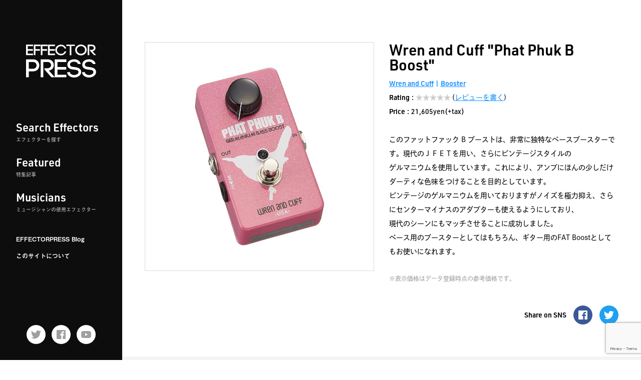

--- FILE ---
content_type: text/html; charset=UTF-8
request_url: https://effectorpress.com/effector/2029/
body_size: 23218
content:
<!doctype html>
<html lang="ja">
<head prefix="og: http://ogp.me/ns#">

<script data-ad-client="ca-pub-1729043186294828" async src="https://pagead2.googlesyndication.com/pagead/js/adsbygoogle.js"></script>

<!-- Google Tag Manager -->
<script>(function(w,d,s,l,i){w[l]=w[l]||[];w[l].push({'gtm.start':
new Date().getTime(),event:'gtm.js'});var f=d.getElementsByTagName(s)[0],
j=d.createElement(s),dl=l!='dataLayer'?'&l='+l:'';j.async=true;j.src=
'https://www.googletagmanager.com/gtm.js?id='+i+dl;f.parentNode.insertBefore(j,f);
})(window,document,'script','dataLayer','GTM-THHBLXR');</script>
<!-- End Google Tag Manager -->

<meta charset="utf-8">
<meta http-equiv="X-UA-Compatible" content="IE=edge">
<meta name="format-detection" content="telephone=no">
<meta name="viewport" content="width=device-width, initial-scale=1, viewport-fit=cover" />

<link rel="shortcut icon" href="https://effectorpress.com/manage/wp-content/themes/effectorpress/img/favicon.ico" type="image/x-icon">

<title>Wren and Cuff / Phat Phuk B Boost | EFFECTORPRESS(エフェクタープレス)</title>
	<meta name="description" content="Wren and Cuffのエフェクター「Phat Phuk B Boost」のページです。このファットファック B ブーストは、非常に独特なベースブースターです。現代のＪＦＥＴを用い、さらにビンテージスタイルのゲルマニウムを使用しています。これにより、アンプにほんの少しだけダーティな色味をつけることを目的としています。ビンテージのゲルマニウムを用いておりますがノイズを極力抑え、さらにセンターマイナスのアダプターも使えるようにしており、現代のシーンにもマッチさせることに成功しました。ベース用のブースターとしてはもちろん、ギター用のFAT Boostとしてもお使いになれます。">

	<!-- OGP Tag -->
	<meta property="og:title" content="Wren and Cuff / Phat Phuk B Boost" />
	<meta property="og:type" content="article" />
	<meta property="og:url" content="https://effectorpress.com/effector/2029/" />
	<meta property="og:image" content="https://images-na.ssl-images-amazon.com/images/I/910y7k7bVuL._AA640_.jpg" />
	<meta property="og:site_name" content="EFFECTORPRESS(エフェクタープレス)" />
	<meta property="og:description" content="Wren and Cuffのエフェクター「Phat Phuk B Boost」のページです。このファットファック B ブーストは、非常に独特なベースブースターです。現代のＪＦＥＴを用い、さらにビンテージスタイルのゲルマニウムを使用しています。これにより、アンプにほんの少しだけダーティな色味をつけることを目的としています。ビンテージのゲルマニウムを用いておりますがノイズを極力抑え、さらにセンターマイナスのアダプターも使えるようにしており、現代のシーンにもマッチさせることに成功しました。ベース用のブースターとしてはもちろん、ギター用のFAT Boostとしてもお使いになれます。" />
	<meta name="twitter:card" content="summary" />
	<meta name="twitter:title" content="Wren and Cuff / Phat Phuk B Boost" />
	<meta name="twitter:url" content="https://effectorpress.com/effector/2029/" />
	<meta name="twitter:description" content="Wren and Cuffのエフェクター「Phat Phuk B Boost」のページです。このファットファック B ブーストは、非常に独特なベースブースターです。現代のＪＦＥＴを用い、さらにビンテージスタイルのゲルマニウムを使用しています。これにより、アンプにほんの少しだけダーティな色味をつけることを目的としています。ビンテージのゲルマニウムを用いておりますがノイズを極力抑え、さらにセンターマイナスのアダプターも使えるようにしており、現代のシーンにもマッチさせることに成功しました。ベース用のブースターとしてはもちろん、ギター用のFAT Boostとしてもお使いになれます。" />
	<meta name="twitter:image" content="https://images-na.ssl-images-amazon.com/images/I/910y7k7bVuL._AA640_.jpg" />

<!-- Stylesheets -->
<link href="https://effectorpress.com/manage/wp-content/themes/effectorpress/css/style.css?202601170346" rel="stylesheet">

<link href="//cdn.jsdelivr.net/npm/slick-carousel@1.8.1/slick/slick.css" rel="stylesheet">

<!-- WebFont -->
<script>
(function(d) {
    var config = {
		kitId: 'ben0zdn',
		scriptTimeout: 3000,
		async: true
    },
    h=d.documentElement,t=setTimeout(function(){h.className=h.className.replace(/\bwf-loading\b/g,"")+" wf-inactive";},config.scriptTimeout),tk=d.createElement("script"),f=false,s=d.getElementsByTagName("script")[0],a;h.className+=" wf-loading";tk.src='https://use.typekit.net/'+config.kitId+'.js';tk.async=true;tk.onload=tk.onreadystatechange=function(){a=this.readyState;if(f||a&&a!="complete"&&a!="loaded")return;f=true;clearTimeout(t);try{Typekit.load(config)}catch(e){}};s.parentNode.insertBefore(tk,s)
})(document);
</script>

<meta name='robots' content='max-image-preview:large' />
<link rel="manifest" href="/manage/pwa-manifest.json">
<link rel="apple-touch-icon" sizes="512x512" href="https://effectorpress.com/manage/wp-content/plugins/pwa-for-wp/images/logo-512x512.png">
<link rel="apple-touch-icon-precomposed" sizes="192x192" href="https://effectorpress.com/manage/wp-content/themes/effectorpress/img/ico-192.png">
<link rel='dns-prefetch' href='//s.w.org' />
<link rel='dns-prefetch' href='//www.googletagmanager.com' />
<script id="wpp-js" src="https://effectorpress.com/manage/wp-content/plugins/wordpress-popular-posts/assets/js/wpp.min.js?ver=7.3.3" data-sampling="0" data-sampling-rate="100" data-api-url="https://effectorpress.com/wp-json/wordpress-popular-posts" data-post-id="2029" data-token="35a9efc488" data-lang="0" data-debug="0" type="text/javascript"></script>
<link rel="alternate" type="application/rss+xml" title="エフェクターを愛してやまないあなたのためのサイト【EFFECTORPRESS(エフェクタープレス)】 &raquo; Phat Phuk B Boost のコメントのフィード" href="https://effectorpress.com/effector/2029/feed/" />
<script type="text/javascript">
window._wpemojiSettings = {"baseUrl":"https:\/\/s.w.org\/images\/core\/emoji\/14.0.0\/72x72\/","ext":".png","svgUrl":"https:\/\/s.w.org\/images\/core\/emoji\/14.0.0\/svg\/","svgExt":".svg","source":{"concatemoji":"https:\/\/effectorpress.com\/manage\/wp-includes\/js\/wp-emoji-release.min.js?ver=6.0.11"}};
/*! This file is auto-generated */
!function(e,a,t){var n,r,o,i=a.createElement("canvas"),p=i.getContext&&i.getContext("2d");function s(e,t){var a=String.fromCharCode,e=(p.clearRect(0,0,i.width,i.height),p.fillText(a.apply(this,e),0,0),i.toDataURL());return p.clearRect(0,0,i.width,i.height),p.fillText(a.apply(this,t),0,0),e===i.toDataURL()}function c(e){var t=a.createElement("script");t.src=e,t.defer=t.type="text/javascript",a.getElementsByTagName("head")[0].appendChild(t)}for(o=Array("flag","emoji"),t.supports={everything:!0,everythingExceptFlag:!0},r=0;r<o.length;r++)t.supports[o[r]]=function(e){if(!p||!p.fillText)return!1;switch(p.textBaseline="top",p.font="600 32px Arial",e){case"flag":return s([127987,65039,8205,9895,65039],[127987,65039,8203,9895,65039])?!1:!s([55356,56826,55356,56819],[55356,56826,8203,55356,56819])&&!s([55356,57332,56128,56423,56128,56418,56128,56421,56128,56430,56128,56423,56128,56447],[55356,57332,8203,56128,56423,8203,56128,56418,8203,56128,56421,8203,56128,56430,8203,56128,56423,8203,56128,56447]);case"emoji":return!s([129777,127995,8205,129778,127999],[129777,127995,8203,129778,127999])}return!1}(o[r]),t.supports.everything=t.supports.everything&&t.supports[o[r]],"flag"!==o[r]&&(t.supports.everythingExceptFlag=t.supports.everythingExceptFlag&&t.supports[o[r]]);t.supports.everythingExceptFlag=t.supports.everythingExceptFlag&&!t.supports.flag,t.DOMReady=!1,t.readyCallback=function(){t.DOMReady=!0},t.supports.everything||(n=function(){t.readyCallback()},a.addEventListener?(a.addEventListener("DOMContentLoaded",n,!1),e.addEventListener("load",n,!1)):(e.attachEvent("onload",n),a.attachEvent("onreadystatechange",function(){"complete"===a.readyState&&t.readyCallback()})),(e=t.source||{}).concatemoji?c(e.concatemoji):e.wpemoji&&e.twemoji&&(c(e.twemoji),c(e.wpemoji)))}(window,document,window._wpemojiSettings);
</script>
<!-- effectorpress.com is managing ads with Advanced Ads 2.0.16 – https://wpadvancedads.com/ --><script id="effec-ready">
			window.advanced_ads_ready=function(e,a){a=a||"complete";var d=function(e){return"interactive"===a?"loading"!==e:"complete"===e};d(document.readyState)?e():document.addEventListener("readystatechange",(function(a){d(a.target.readyState)&&e()}),{once:"interactive"===a})},window.advanced_ads_ready_queue=window.advanced_ads_ready_queue||[];		</script>
		<style type="text/css">
img.wp-smiley,
img.emoji {
	display: inline !important;
	border: none !important;
	box-shadow: none !important;
	height: 1em !important;
	width: 1em !important;
	margin: 0 0.07em !important;
	vertical-align: -0.1em !important;
	background: none !important;
	padding: 0 !important;
}
</style>
	<link rel='stylesheet' id='wp-block-library-css'  href='https://effectorpress.com/manage/wp-includes/css/dist/block-library/style.min.css?ver=6.0.11' type='text/css' media='all' />
<style id='rinkerg-gutenberg-rinker-style-inline-css' type='text/css'>
.wp-block-create-block-block{background-color:#21759b;color:#fff;padding:2px}

</style>
<style id='global-styles-inline-css' type='text/css'>
body{--wp--preset--color--black: #000000;--wp--preset--color--cyan-bluish-gray: #abb8c3;--wp--preset--color--white: #ffffff;--wp--preset--color--pale-pink: #f78da7;--wp--preset--color--vivid-red: #cf2e2e;--wp--preset--color--luminous-vivid-orange: #ff6900;--wp--preset--color--luminous-vivid-amber: #fcb900;--wp--preset--color--light-green-cyan: #7bdcb5;--wp--preset--color--vivid-green-cyan: #00d084;--wp--preset--color--pale-cyan-blue: #8ed1fc;--wp--preset--color--vivid-cyan-blue: #0693e3;--wp--preset--color--vivid-purple: #9b51e0;--wp--preset--gradient--vivid-cyan-blue-to-vivid-purple: linear-gradient(135deg,rgba(6,147,227,1) 0%,rgb(155,81,224) 100%);--wp--preset--gradient--light-green-cyan-to-vivid-green-cyan: linear-gradient(135deg,rgb(122,220,180) 0%,rgb(0,208,130) 100%);--wp--preset--gradient--luminous-vivid-amber-to-luminous-vivid-orange: linear-gradient(135deg,rgba(252,185,0,1) 0%,rgba(255,105,0,1) 100%);--wp--preset--gradient--luminous-vivid-orange-to-vivid-red: linear-gradient(135deg,rgba(255,105,0,1) 0%,rgb(207,46,46) 100%);--wp--preset--gradient--very-light-gray-to-cyan-bluish-gray: linear-gradient(135deg,rgb(238,238,238) 0%,rgb(169,184,195) 100%);--wp--preset--gradient--cool-to-warm-spectrum: linear-gradient(135deg,rgb(74,234,220) 0%,rgb(151,120,209) 20%,rgb(207,42,186) 40%,rgb(238,44,130) 60%,rgb(251,105,98) 80%,rgb(254,248,76) 100%);--wp--preset--gradient--blush-light-purple: linear-gradient(135deg,rgb(255,206,236) 0%,rgb(152,150,240) 100%);--wp--preset--gradient--blush-bordeaux: linear-gradient(135deg,rgb(254,205,165) 0%,rgb(254,45,45) 50%,rgb(107,0,62) 100%);--wp--preset--gradient--luminous-dusk: linear-gradient(135deg,rgb(255,203,112) 0%,rgb(199,81,192) 50%,rgb(65,88,208) 100%);--wp--preset--gradient--pale-ocean: linear-gradient(135deg,rgb(255,245,203) 0%,rgb(182,227,212) 50%,rgb(51,167,181) 100%);--wp--preset--gradient--electric-grass: linear-gradient(135deg,rgb(202,248,128) 0%,rgb(113,206,126) 100%);--wp--preset--gradient--midnight: linear-gradient(135deg,rgb(2,3,129) 0%,rgb(40,116,252) 100%);--wp--preset--duotone--dark-grayscale: url('#wp-duotone-dark-grayscale');--wp--preset--duotone--grayscale: url('#wp-duotone-grayscale');--wp--preset--duotone--purple-yellow: url('#wp-duotone-purple-yellow');--wp--preset--duotone--blue-red: url('#wp-duotone-blue-red');--wp--preset--duotone--midnight: url('#wp-duotone-midnight');--wp--preset--duotone--magenta-yellow: url('#wp-duotone-magenta-yellow');--wp--preset--duotone--purple-green: url('#wp-duotone-purple-green');--wp--preset--duotone--blue-orange: url('#wp-duotone-blue-orange');--wp--preset--font-size--small: 13px;--wp--preset--font-size--medium: 20px;--wp--preset--font-size--large: 36px;--wp--preset--font-size--x-large: 42px;}.has-black-color{color: var(--wp--preset--color--black) !important;}.has-cyan-bluish-gray-color{color: var(--wp--preset--color--cyan-bluish-gray) !important;}.has-white-color{color: var(--wp--preset--color--white) !important;}.has-pale-pink-color{color: var(--wp--preset--color--pale-pink) !important;}.has-vivid-red-color{color: var(--wp--preset--color--vivid-red) !important;}.has-luminous-vivid-orange-color{color: var(--wp--preset--color--luminous-vivid-orange) !important;}.has-luminous-vivid-amber-color{color: var(--wp--preset--color--luminous-vivid-amber) !important;}.has-light-green-cyan-color{color: var(--wp--preset--color--light-green-cyan) !important;}.has-vivid-green-cyan-color{color: var(--wp--preset--color--vivid-green-cyan) !important;}.has-pale-cyan-blue-color{color: var(--wp--preset--color--pale-cyan-blue) !important;}.has-vivid-cyan-blue-color{color: var(--wp--preset--color--vivid-cyan-blue) !important;}.has-vivid-purple-color{color: var(--wp--preset--color--vivid-purple) !important;}.has-black-background-color{background-color: var(--wp--preset--color--black) !important;}.has-cyan-bluish-gray-background-color{background-color: var(--wp--preset--color--cyan-bluish-gray) !important;}.has-white-background-color{background-color: var(--wp--preset--color--white) !important;}.has-pale-pink-background-color{background-color: var(--wp--preset--color--pale-pink) !important;}.has-vivid-red-background-color{background-color: var(--wp--preset--color--vivid-red) !important;}.has-luminous-vivid-orange-background-color{background-color: var(--wp--preset--color--luminous-vivid-orange) !important;}.has-luminous-vivid-amber-background-color{background-color: var(--wp--preset--color--luminous-vivid-amber) !important;}.has-light-green-cyan-background-color{background-color: var(--wp--preset--color--light-green-cyan) !important;}.has-vivid-green-cyan-background-color{background-color: var(--wp--preset--color--vivid-green-cyan) !important;}.has-pale-cyan-blue-background-color{background-color: var(--wp--preset--color--pale-cyan-blue) !important;}.has-vivid-cyan-blue-background-color{background-color: var(--wp--preset--color--vivid-cyan-blue) !important;}.has-vivid-purple-background-color{background-color: var(--wp--preset--color--vivid-purple) !important;}.has-black-border-color{border-color: var(--wp--preset--color--black) !important;}.has-cyan-bluish-gray-border-color{border-color: var(--wp--preset--color--cyan-bluish-gray) !important;}.has-white-border-color{border-color: var(--wp--preset--color--white) !important;}.has-pale-pink-border-color{border-color: var(--wp--preset--color--pale-pink) !important;}.has-vivid-red-border-color{border-color: var(--wp--preset--color--vivid-red) !important;}.has-luminous-vivid-orange-border-color{border-color: var(--wp--preset--color--luminous-vivid-orange) !important;}.has-luminous-vivid-amber-border-color{border-color: var(--wp--preset--color--luminous-vivid-amber) !important;}.has-light-green-cyan-border-color{border-color: var(--wp--preset--color--light-green-cyan) !important;}.has-vivid-green-cyan-border-color{border-color: var(--wp--preset--color--vivid-green-cyan) !important;}.has-pale-cyan-blue-border-color{border-color: var(--wp--preset--color--pale-cyan-blue) !important;}.has-vivid-cyan-blue-border-color{border-color: var(--wp--preset--color--vivid-cyan-blue) !important;}.has-vivid-purple-border-color{border-color: var(--wp--preset--color--vivid-purple) !important;}.has-vivid-cyan-blue-to-vivid-purple-gradient-background{background: var(--wp--preset--gradient--vivid-cyan-blue-to-vivid-purple) !important;}.has-light-green-cyan-to-vivid-green-cyan-gradient-background{background: var(--wp--preset--gradient--light-green-cyan-to-vivid-green-cyan) !important;}.has-luminous-vivid-amber-to-luminous-vivid-orange-gradient-background{background: var(--wp--preset--gradient--luminous-vivid-amber-to-luminous-vivid-orange) !important;}.has-luminous-vivid-orange-to-vivid-red-gradient-background{background: var(--wp--preset--gradient--luminous-vivid-orange-to-vivid-red) !important;}.has-very-light-gray-to-cyan-bluish-gray-gradient-background{background: var(--wp--preset--gradient--very-light-gray-to-cyan-bluish-gray) !important;}.has-cool-to-warm-spectrum-gradient-background{background: var(--wp--preset--gradient--cool-to-warm-spectrum) !important;}.has-blush-light-purple-gradient-background{background: var(--wp--preset--gradient--blush-light-purple) !important;}.has-blush-bordeaux-gradient-background{background: var(--wp--preset--gradient--blush-bordeaux) !important;}.has-luminous-dusk-gradient-background{background: var(--wp--preset--gradient--luminous-dusk) !important;}.has-pale-ocean-gradient-background{background: var(--wp--preset--gradient--pale-ocean) !important;}.has-electric-grass-gradient-background{background: var(--wp--preset--gradient--electric-grass) !important;}.has-midnight-gradient-background{background: var(--wp--preset--gradient--midnight) !important;}.has-small-font-size{font-size: var(--wp--preset--font-size--small) !important;}.has-medium-font-size{font-size: var(--wp--preset--font-size--medium) !important;}.has-large-font-size{font-size: var(--wp--preset--font-size--large) !important;}.has-x-large-font-size{font-size: var(--wp--preset--font-size--x-large) !important;}
</style>
<link rel='stylesheet' id='contact-form-7-css'  href='https://effectorpress.com/manage/wp-content/plugins/contact-form-7/includes/css/styles.css?ver=5.7.7' type='text/css' media='all' />
<link rel='stylesheet' id='crp-public-css'  href='https://effectorpress.com/manage/wp-content/plugins/custom-related-posts/dist/public.css?ver=1.8.0' type='text/css' media='all' />
<link rel='stylesheet' id='toc-screen-css'  href='https://effectorpress.com/manage/wp-content/plugins/table-of-contents-plus/screen.min.css?ver=2411.1' type='text/css' media='all' />
<link rel='stylesheet' id='wordpress-popular-posts-css-css'  href='https://effectorpress.com/manage/wp-content/plugins/wordpress-popular-posts/assets/css/wpp.css?ver=7.3.3' type='text/css' media='all' />
<link rel='stylesheet' id='yyi_rinker_stylesheet-css'  href='https://effectorpress.com/manage/wp-content/plugins/yyi-rinker/css/style.css?v=1.11.1&#038;ver=6.0.11' type='text/css' media='all' />
<link rel='stylesheet' id='pwaforwp-style-css'  href='https://effectorpress.com/manage/wp-content/plugins/pwa-for-wp/assets/css/pwaforwp-main.min.css?ver=1.7.83' type='text/css' media='all' />
<script type='text/javascript' src='https://effectorpress.com/manage/wp-includes/js/jquery/jquery.min.js?ver=3.6.0' id='jquery-core-js'></script>
<script type='text/javascript' src='https://effectorpress.com/manage/wp-includes/js/jquery/jquery-migrate.min.js?ver=3.3.2' id='jquery-migrate-js'></script>
<script type='text/javascript' src='https://effectorpress.com/manage/wp-content/plugins/yyi-rinker/js/event-tracking.js?v=1.11.1' id='yyi_rinker_event_tracking_script-js'></script>
<link rel="https://api.w.org/" href="https://effectorpress.com/wp-json/" /><link rel="alternate" type="application/json" href="https://effectorpress.com/wp-json/wp/v2/effector/2029" /><link rel="EditURI" type="application/rsd+xml" title="RSD" href="https://effectorpress.com/manage/xmlrpc.php?rsd" />
<link rel="wlwmanifest" type="application/wlwmanifest+xml" href="https://effectorpress.com/manage/wp-includes/wlwmanifest.xml" /> 
<meta name="generator" content="WordPress 6.0.11" />
<link rel="canonical" href="https://effectorpress.com/effector/2029/" />
<link rel='shortlink' href='https://effectorpress.com/?p=2029' />
<link rel="alternate" type="application/json+oembed" href="https://effectorpress.com/wp-json/oembed/1.0/embed?url=https%3A%2F%2Feffectorpress.com%2Feffector%2F2029%2F" />
<link rel="alternate" type="text/xml+oembed" href="https://effectorpress.com/wp-json/oembed/1.0/embed?url=https%3A%2F%2Feffectorpress.com%2Feffector%2F2029%2F&#038;format=xml" />
<meta name="generator" content="Site Kit by Google 1.170.0" />            <style id="wpp-loading-animation-styles">@-webkit-keyframes bgslide{from{background-position-x:0}to{background-position-x:-200%}}@keyframes bgslide{from{background-position-x:0}to{background-position-x:-200%}}.wpp-widget-block-placeholder,.wpp-shortcode-placeholder{margin:0 auto;width:60px;height:3px;background:#dd3737;background:linear-gradient(90deg,#dd3737 0%,#571313 10%,#dd3737 100%);background-size:200% auto;border-radius:3px;-webkit-animation:bgslide 1s infinite linear;animation:bgslide 1s infinite linear}</style>
            <style>
.yyi-rinker-images {
    display: flex;
    justify-content: center;
    align-items: center;
    position: relative;

}
div.yyi-rinker-image img.yyi-rinker-main-img.hidden {
    display: none;
}

.yyi-rinker-images-arrow {
    cursor: pointer;
    position: absolute;
    top: 50%;
    display: block;
    margin-top: -11px;
    opacity: 0.6;
    width: 22px;
}

.yyi-rinker-images-arrow-left{
    left: -10px;
}
.yyi-rinker-images-arrow-right{
    right: -10px;
}

.yyi-rinker-images-arrow-left.hidden {
    display: none;
}

.yyi-rinker-images-arrow-right.hidden {
    display: none;
}
div.yyi-rinker-contents.yyi-rinker-design-tate  div.yyi-rinker-box{
    flex-direction: column;
}

div.yyi-rinker-contents.yyi-rinker-design-slim div.yyi-rinker-box .yyi-rinker-links {
    flex-direction: column;
}

div.yyi-rinker-contents.yyi-rinker-design-slim div.yyi-rinker-info {
    width: 100%;
}

div.yyi-rinker-contents.yyi-rinker-design-slim .yyi-rinker-title {
    text-align: center;
}

div.yyi-rinker-contents.yyi-rinker-design-slim .yyi-rinker-links {
    text-align: center;
}
div.yyi-rinker-contents.yyi-rinker-design-slim .yyi-rinker-image {
    margin: auto;
}

div.yyi-rinker-contents.yyi-rinker-design-slim div.yyi-rinker-info ul.yyi-rinker-links li {
	align-self: stretch;
}
div.yyi-rinker-contents.yyi-rinker-design-slim div.yyi-rinker-box div.yyi-rinker-info {
	padding: 0;
}
div.yyi-rinker-contents.yyi-rinker-design-slim div.yyi-rinker-box {
	flex-direction: column;
	padding: 14px 5px 0;
}

.yyi-rinker-design-slim div.yyi-rinker-box div.yyi-rinker-info {
	text-align: center;
}

.yyi-rinker-design-slim div.price-box span.price {
	display: block;
}

div.yyi-rinker-contents.yyi-rinker-design-slim div.yyi-rinker-info div.yyi-rinker-title a{
	font-size:16px;
}

div.yyi-rinker-contents.yyi-rinker-design-slim ul.yyi-rinker-links li.amazonkindlelink:before,  div.yyi-rinker-contents.yyi-rinker-design-slim ul.yyi-rinker-links li.amazonlink:before,  div.yyi-rinker-contents.yyi-rinker-design-slim ul.yyi-rinker-links li.rakutenlink:before, div.yyi-rinker-contents.yyi-rinker-design-slim ul.yyi-rinker-links li.yahoolink:before, div.yyi-rinker-contents.yyi-rinker-design-slim ul.yyi-rinker-links li.mercarilink:before {
	font-size:12px;
}

div.yyi-rinker-contents.yyi-rinker-design-slim ul.yyi-rinker-links li a {
	font-size: 13px;
}
.entry-content ul.yyi-rinker-links li {
	padding: 0;
}

div.yyi-rinker-contents .yyi-rinker-attention.attention_desing_right_ribbon {
    width: 89px;
    height: 91px;
    position: absolute;
    top: -1px;
    right: -1px;
    left: auto;
    overflow: hidden;
}

div.yyi-rinker-contents .yyi-rinker-attention.attention_desing_right_ribbon span {
    display: inline-block;
    width: 146px;
    position: absolute;
    padding: 4px 0;
    left: -13px;
    top: 12px;
    text-align: center;
    font-size: 12px;
    line-height: 24px;
    -webkit-transform: rotate(45deg);
    transform: rotate(45deg);
    box-shadow: 0 1px 3px rgba(0, 0, 0, 0.2);
}

div.yyi-rinker-contents .yyi-rinker-attention.attention_desing_right_ribbon {
    background: none;
}
.yyi-rinker-attention.attention_desing_right_ribbon .yyi-rinker-attention-after,
.yyi-rinker-attention.attention_desing_right_ribbon .yyi-rinker-attention-before{
display:none;
}
div.yyi-rinker-use-right_ribbon div.yyi-rinker-title {
    margin-right: 2rem;
}

				</style><script  async src="https://pagead2.googlesyndication.com/pagead/js/adsbygoogle.js?client=ca-pub-1729043186294828" crossorigin="anonymous"></script><meta name="pwaforwp" content="wordpress-plugin"/>
        <meta name="theme-color" content="#000000">
        <meta name="apple-mobile-web-app-title" content="EFFECTORPRESS">
        <meta name="application-name" content="EFFECTORPRESS">
        <meta name="apple-mobile-web-app-capable" content="yes">
        <meta name="apple-mobile-web-app-status-bar-style" content="default">
        <meta name="mobile-web-app-capable" content="yes">
        <meta name="apple-touch-fullscreen" content="yes">
<link rel="apple-touch-icon" sizes="192x192" href="https://effectorpress.com/manage/wp-content/themes/effectorpress/img/ico-192.png">
<link rel="apple-touch-icon" sizes="512x512" href="https://effectorpress.com/manage/wp-content/themes/effectorpress/img/ico-512.png">

</head>

<body id="pagetop" class="effector-template-default single single-effector postid-2029 aa-prefix-effec-">

<!-- Google Tag Manager (noscript) -->
<noscript><iframe src="https://www.googletagmanager.com/ns.html?id=GTM-THHBLXR"
height="0" width="0" style="display:none;visibility:hidden"></iframe></noscript>
<!-- End Google Tag Manager (noscript) -->

<nav class="nav-fixed">
	<ul>
		<li class="item-menu">
			<a href="javascript:void(0);" id="toggleMenu">
				<span>メニュー</span>
			</a></li>
		<li class="item-search">
			<a href="https://effectorpress.com/search-effectors/">
				<span>検索</span>
			</a></li>
		<!-- <li class="item-favorite">
			<a href="">
				<span>お気に入り</span>
			</a></li> -->
		<li class="item-featured">
			<a href="https://effectorpress.com/featured/">
				<span>特集</span>
			</a></li>
		<li class="item-musician">
			<a href="https://effectorpress.com/musician/">
				<span>ミュージシャン</span>
			</a></li>
	</ul>
</nav>

<div class="wrapper">
	<header class="header">
		<!-- 上部ヘッダー -->
		<div class="container show-tbl">
			<div class="mod-header-top">
				<span class="btn-login">ログイン</span>
									<span class="logo"><a href="https://effectorpress.com"><img src="https://effectorpress.com/manage/wp-content/themes/effectorpress/img/common/logo.svg" alt="エフェクタープレス(EFFECTORPRESS)"></a></span>
								<span class="btn-regist">会員登録</span>
			</div>
		</div>
		<!-- サイドヘッダー -->
		<div class="area-side" id="globalNav">
			<div class="mod-side-top">
				<div class="logo"><a href="https://effectorpress.com">
					<img src="https://effectorpress.com/manage/wp-content/themes/effectorpress/img/common/logo_wide.svg" alt="EFFECTORPRESS(エフェクタープレス)">
				</a></div>
				<nav class="nav-global">
					<ul class="list-main">
						<li><a href="https://effectorpress.com/search-effectors/">Search Effectors
							<span>エフェクターを探す</span></a></li>
						<li><a href="https://effectorpress.com/featured/">Featured
							<span>特集記事</span></a></li>
						<li><a href="https://effectorpress.com/musician/">Musicians
							<span>ミュージシャンの使用エフェクター</span></a></li>
					</ul>
					<ul class="list-sub">
						<li><a href="https://effectorpress.com/blog/">EFFECTORPRESS Blog</a></li>
						<li><a href="https://effectorpress.com/about-this-site/">このサイトについて</a></li>
					</ul>
				</nav>
			</div>
			<div class="mod-side-bottom">
				<ul class="list-sociallinks">
					<li><a class="hov-opacity" href="https://twitter.com/effector_press" target="_blank"><img src="https://effectorpress.com/manage/wp-content/themes/effectorpress/img/common/ico-twitter_g.svg" alt="EFFECTORPRESS Twitter"></a></li>
					<li><a class="hov-opacity" href="https://www.facebook.com/Effectorpress/" target="_blank"><img src="https://effectorpress.com/manage/wp-content/themes/effectorpress/img/common/ico-facebook_g.svg" alt="EFFECTORPRESS Facebook"></a></li>
					<li><a class="hov-opacity" href="https://www.youtube.com/channel/UCV5POXjEVzGiQJmjmTM5L8Q" target="_blank"><img src="https://effectorpress.com/manage/wp-content/themes/effectorpress/img/common/ico-youtube_g.svg" alt="EFFECTORPRESS公式Youtubeチャンネル"></a></li>
				</ul>
			</div>
		</div>
	</header>
	<div class="area-main">
		<main class="main">
			<!-- codoc -->
			<div class="codoc-cookie">
				<script src="https://codoc.jp/js/cms.js" data-css="black-square" data-usercode="ush0d8ZLqw" charset="UTF-8" defer></script>
				<div id="codoc-entry-STpICm2oug" class="codoc-entries" data-without-body="1" data-support-message="FFECTORPRESSでは、皆様により良い情報をお届けするため、サポートをお願いしております。ご理解ご協力のほど、何卒よろしくお願いいたします。"></div>
			</div>
    <div class="mod-overview">
        <div class="mod-overview-main">
            <div class="img-main img-main-effector">
                <img src="https://images-na.ssl-images-amazon.com/images/I/910y7k7bVuL._AA640_.jpg" alt="エフェクター画像 Wren and Cuff Phat Phuk B Boost">
            </div>
            <div class="mod-text">
                <div class="container">
                    <div class="mod-title">
                        <h1 class="ttl-02 ttl-contentname">
                            Wren and Cuff "Phat Phuk B Boost"
                        </h1>

                        <div class="txt-data">
                            <div class="link-makers">
                                <a href="https://effectorpress.com/maker/wren-and-cuff/">Wren and Cuff</a>                            </div>
                            <div class="link-types">
                                <div class="link-type"><a href="https://effectorpress.com/effector_type/booster/">booster</a></div>                            </div>
                        </div>

                                                    <dl class="mod-data mod-ratings">
                                <dt>Rating</dt>
                                <dd class="star-noratings">★★★★★</dd>
                                <dd>(<a href="#reviews">レビューを書く</a>)</dd>
                            </dl>
                        
                                                    <dl class="mod-data mod-price">
                                <dt>Price</dt>
                                <dd>21,605yen(+tax)</dd>
                            </dl>
                        
                    </div>

                    <blockquote class="txt-desc"><p><p>このファットファック B ブーストは、非常に独特なベースブースターです。現代のＪＦＥＴを用い、さらにビンテージスタイルの<br />
ゲルマニウムを使用しています。これにより、アンプにほんの少しだけダーティな色味をつけることを目的としています。<br />
ビンテージのゲルマニウムを用いておりますがノイズを極力抑え、さらにセンターマイナスのアダプターも使えるようにしており、<br />
現代のシーンにもマッチさせることに成功しました。<br />
ベース用のブースターとしてはもちろん、ギター用のFAT Boostとしてもお使いになれます。</p>
</p></blockquote>
                    <p class="txt-caution">※表示価格はデータ登録時点の参考価格です。</p>
                    <dl class="mod-sns">
                        <dt>Share on SNS</dt>
                        <dd><a class="hov-opacity" href="https://www.facebook.com/share.php?u=https://effectorpress.com/effector/2029" rel="nofollow" target="_blank"><img src="https://effectorpress.com/manage/wp-content/themes/effectorpress/img/common/ico-facebook.svg" alt=""></a></dd>
                        <dd><a class="hov-opacity" href="https://twitter.com/share?url=https://effectorpress.com/effector/2029&amp;text=Wren and Cuff/Phat Phuk B Boost" rel="nofollow" target="_blank"><img src="https://effectorpress.com/manage/wp-content/themes/effectorpress/img/common/ico-twitter.svg" alt="ツイートする"></a></dd>
                    </dl>
                </div>
            </div>
        </div>
        <div class="mod-affilliate">
            <ul class="container">
                <li class="link-rakuten"><a href="https://hb.afl.rakuten.co.jp/hgc/0f611087.593d3ddb.0f611088.a34b90b1/?pc=https://search.rakuten.co.jp/search/mall/Wren and Cuff Phat Phuk B Boost/112493/?st=O" target="_blank">Rakuten</a></li>
                <li class="link-amazon"><a href="https://www.amazon.co.jp/s?k=Wren and Cuff Phat Phuk B Boost&i=mi&tag=nanasaninc-22" target="_blank">Amazon</a></li>
                <li class="link-yahoo"><a href="https://ck.jp.ap.valuecommerce.com/servlet/referral?sid=3061251&pid=886507937&vc_url=https://shopping.yahoo.co.jp/search?p=Wren and Cuff Phat Phuk B Boost" target="_blank">Yahoo!</a></li>
                                    <li class="link-soundhouse"><a href="http://h.accesstrade.net/sp/cc?rk=01001xqc00aqx7&url=https%3A%2F%2Fwww.soundhouse.co.jp%2Fproducts%2Fdetail%2Fitem%2F235809/" target="_blank">Soundhouse</a></li>
                            </ul>
        </div>
    </div>
    <div class="area-content">

        <!-- Musicians -->
        
        <!-- Movies -->
                    <section class="sec-movies sec-cmn">
                <div class="container">
                    <h1 class="ttl-01"><span class="txt-en">Movies</span>
                        <span class="txt-ja">動画</span></h1>
                    <div class="mod-movies">
                                                    <div class="mod-movie"><iframe width="100%" src="https://www.youtube.com/embed/Q_ZcaazhecI" frameborder="0" allow="accelerometer; autoplay; encrypted-media; gyroscope; picture-in-picture" allowfullscreen></iframe></div>
                                            </div>
                </div>
            </section>
        
        <!-- Related -->
                    <section class="sec-related sec-cmn">
                <div class="container">
                    <h1 class="ttl-01"><span class="txt-en">Related Effectors</span>
                        <span class="txt-ja">関連エフェクター</span></h1>
                    <div class="list-items list-listview">
                                                    <div class="mod-item mod-griditem">
                                <a href="https://effectorpress.com/effector/1959/">
                                    <div class="img-thumb img-thumb-effector"><img src="https://shop.r10s.jp/gakkiwatanabe/cabinet/online/22/448.jpg" alt="リンク：Iso Boost"></div>
                                    <p class="txt-name">Iso Boost                                        <span class="txt-name-sub">Suhr</span>
                                        <span class="txt-types">
                                            <span class="txt-type">booster</span>                                        </span></p>
                                </a>
                            </div>
                                                    <div class="mod-item mod-griditem">
                                <a href="https://effectorpress.com/effector/2121/">
                                    <div class="img-thumb img-thumb-effector"><img src="https://images-na.ssl-images-amazon.com/images/I/61Rf1LK6k4L._AA640_.jpg" alt="リンク：Roll Boost"></div>
                                    <p class="txt-name">Roll Boost                                        <span class="txt-name-sub">JOYO</span>
                                        <span class="txt-types">
                                            <span class="txt-type">booster</span>                                        </span></p>
                                </a>
                            </div>
                                                    <div class="mod-item mod-griditem">
                                <a href="https://effectorpress.com/effector/6872/">
                                    <div class="img-thumb img-thumb-effector"><img src="https://thumbnail.image.rakuten.co.jp/@0_mall/ninevolt/cabinet/08150857/imgrc0108766352.jpg" alt="リンク：NVMBR Gain"></div>
                                    <p class="txt-name">NVMBR Gain                                        <span class="txt-name-sub">October Audio</span>
                                        <span class="txt-types">
                                            <span class="txt-type">booster</span>                                        </span></p>
                                </a>
                            </div>
                                                    <div class="mod-item mod-griditem">
                                <a href="https://effectorpress.com/effector/2171/">
                                    <div class="img-thumb img-thumb-effector"><img src="https://images-na.ssl-images-amazon.com/images/I/51v7bRisxZL._AA640_.jpg" alt="リンク：Katana Boost"></div>
                                    <p class="txt-name">Katana Boost                                        <span class="txt-name-sub">Keeley</span>
                                        <span class="txt-types">
                                            <span class="txt-type">booster</span>                                        </span></p>
                                </a>
                            </div>
                                                    <div class="mod-item mod-griditem">
                                <a href="https://effectorpress.com/effector/2384/">
                                    <div class="img-thumb img-thumb-effector"><img src="https://images-na.ssl-images-amazon.com/images/I/91LP010TOqL._AA640_.jpg" alt="リンク：Bifet Boost 410 (2014)"></div>
                                    <p class="txt-name">Bifet Boost 410 (2014)                                        <span class="txt-name-sub">DOD</span>
                                        <span class="txt-types">
                                            <span class="txt-type">booster</span>                                        </span></p>
                                </a>
                            </div>
                                                    <div class="mod-item mod-griditem">
                                <a href="https://effectorpress.com/effector/5428/">
                                    <div class="img-thumb img-thumb-effector"><img src="https://m.media-amazon.com/images/I/61ypOo15dAL._AA_SL1000_.jpg" alt="リンク：Sunakake"></div>
                                    <p class="txt-name">Sunakake                                        <span class="txt-name-sub">320design</span>
                                        <span class="txt-types">
                                            <span class="txt-type">overdrive</span><span class="txt-type">booster</span>                                        </span></p>
                                </a>
                            </div>
                                                    <div class="mod-item mod-griditem">
                                <a href="https://effectorpress.com/effector/2041/">
                                    <div class="img-thumb img-thumb-effector"><img src="https://images-na.ssl-images-amazon.com/images/I/31T0mb6DFIL._AA640_.jpg" alt="リンク：LIFTUP"></div>
                                    <p class="txt-name">LIFTUP                                        <span class="txt-name-sub">HOTONE</span>
                                        <span class="txt-types">
                                            <span class="txt-type">booster</span>                                        </span></p>
                                </a>
                            </div>
                                                    <div class="mod-item mod-griditem">
                                <a href="https://effectorpress.com/effector/1887/">
                                    <div class="img-thumb img-thumb-effector"><img src="https://images-na.ssl-images-amazon.com/images/I/61QeZ-GX4RL._AA640_.jpg" alt="リンク：Spark Mini Booster"></div>
                                    <p class="txt-name">Spark Mini Booster                                        <span class="txt-name-sub">tc electronic</span>
                                        <span class="txt-types">
                                            <span class="txt-type">booster</span>                                        </span></p>
                                </a>
                            </div>
                                                    <div class="mod-item mod-griditem">
                                <a href="https://effectorpress.com/effector/8331/">
                                    <div class="img-thumb img-thumb-effector"><img src="https://shop.r10s.jp/guitarplanet-online/cabinet/effect6/naga-viper-mkii-01.jpg" alt="リンク：Naga Viper MkII"></div>
                                    <p class="txt-name">Naga Viper MkII                                        <span class="txt-name-sub">Catalinbread</span>
                                        <span class="txt-types">
                                            <span class="txt-type">booster</span>                                        </span></p>
                                </a>
                            </div>
                                                    <div class="mod-item mod-griditem">
                                <a href="https://effectorpress.com/effector/4545/">
                                    <div class="img-thumb img-thumb-effector"><img src="https://images-na.ssl-images-amazon.com/images/I/51AydQvpxeL._AA600_.jpg" alt="リンク：Little Devil Colored Boost"></div>
                                    <p class="txt-name">Little Devil Colored Boost                                        <span class="txt-name-sub">Chandler Limited</span>
                                        <span class="txt-types">
                                            <span class="txt-type">booster</span>                                        </span></p>
                                </a>
                            </div>
                                                    <div class="mod-item mod-griditem">
                                <a href="https://effectorpress.com/effector/7231/">
                                    <div class="img-thumb img-thumb-effector"><img src="https://shop.r10s.jp/miyajimusic/cabinet/g4/ka-g-122121-mr03-1.jpg" alt="リンク：Tube Feeder 12AU7"></div>
                                    <p class="txt-name">Tube Feeder 12AU7                                        <span class="txt-name-sub">flying teapot</span>
                                        <span class="txt-types">
                                            <span class="txt-type">booster</span><span class="txt-type">preamp</span>                                        </span></p>
                                </a>
                            </div>
                                                    <div class="mod-item mod-griditem">
                                <a href="https://effectorpress.com/effector/7459/">
                                    <div class="img-thumb img-thumb-effector"><img src="https://shop.r10s.jp/sakurayama/cabinet/effector03/blackstar-d10bo-01.jpg" alt="リンク：DEPT.10 BOOST"></div>
                                    <p class="txt-name">DEPT.10 BOOST                                        <span class="txt-name-sub">Blackstar</span>
                                        <span class="txt-types">
                                            <span class="txt-type">booster</span>                                        </span></p>
                                </a>
                            </div>
                                            </div>
                </div>
            </section>
        
        <!-- Maker -->
                    <section class="sec-maker sec-cmn">
                <div class="container">
                    <h1 class="ttl-01"><span class="txt-en">Wren and Cuff</span>
                        <span class="txt-ja">Wren and Cuffのエフェクター</span></h1>
                    <div class="list-items list-listview">
                                                    <div class="mod-item mod-griditem">
                                <a href="https://effectorpress.com/effector/2034/">
                                    <div class="img-thumb img-thumb-effector"><img src="https://images-na.ssl-images-amazon.com/images/I/510KUPVhR6L._AA640_.jpg" alt="リンク：Your Face Smooth Silicon 70&#8217;s Fuzz"></div>
                                    <p class="txt-name">Your Face Smooth Silicon 70&#8217;s Fuzz                                        <span class="txt-name-sub">Wren and Cuff</span>
                                        <span class="txt-types">
                                            <span class="txt-type">fuzz</span>                                        </span></p>
                                </a>
                            </div>
                                                    <div class="mod-item mod-griditem">
                                <a href="https://effectorpress.com/effector/2031/">
                                    <div class="img-thumb img-thumb-effector"><img src="https://images-na.ssl-images-amazon.com/images/I/61t5Hzuk2KL._AA640_.jpg" alt="リンク：Tri-Pie 70"></div>
                                    <p class="txt-name">Tri-Pie 70                                        <span class="txt-name-sub">Wren and Cuff</span>
                                        <span class="txt-types">
                                            <span class="txt-type">fuzz</span>                                        </span></p>
                                </a>
                            </div>
                                                    <div class="mod-item mod-griditem">
                                <a href="https://effectorpress.com/effector/2030/">
                                    <div class="img-thumb img-thumb-effector"><img src="https://images-na.ssl-images-amazon.com/images/I/61xLzanVL8L._AA640_.jpg" alt="リンク：Phat Phuk Hybrid Boost"></div>
                                    <p class="txt-name">Phat Phuk Hybrid Boost                                        <span class="txt-name-sub">Wren and Cuff</span>
                                        <span class="txt-types">
                                            <span class="txt-type">booster</span>                                        </span></p>
                                </a>
                            </div>
                                                    <div class="mod-item mod-griditem">
                                <a href="https://effectorpress.com/effector/7694/">
                                    <div class="img-thumb img-thumb-effector"><img src="https://thumbnail.image.rakuten.co.jp/@0_mall/ninevolt/cabinet/08150857/imgrc0112203216.jpg" alt="リンク：Forest for the Trees"></div>
                                    <p class="txt-name">Forest for the Trees                                        <span class="txt-name-sub">Wren and Cuff</span>
                                        <span class="txt-types">
                                            <span class="txt-type">fuzz</span>                                        </span></p>
                                </a>
                            </div>
                                                    <div class="mod-item mod-griditem">
                                <a href="https://effectorpress.com/effector/7406/">
                                    <div class="img-thumb img-thumb-effector"><img src="https://thumbnail.image.rakuten.co.jp/@0_mall/ninevolt/cabinet/08150857/imgrc0110505487.jpg" alt="リンク：Garbage Face Jr"></div>
                                    <p class="txt-name">Garbage Face Jr                                        <span class="txt-name-sub">Wren and Cuff</span>
                                        <span class="txt-types">
                                            <span class="txt-type">fuzz</span>                                        </span></p>
                                </a>
                            </div>
                                                    <div class="mod-item mod-griditem">
                                <a href="https://effectorpress.com/effector/2390/">
                                    <div class="img-thumb img-thumb-effector"><img src="https://images-na.ssl-images-amazon.com/images/I/71vIL4%2B3gCL._AA640_.jpg" alt="リンク：Gold Comp"></div>
                                    <p class="txt-name">Gold Comp                                        <span class="txt-name-sub">Wren and Cuff</span>
                                        <span class="txt-types">
                                            <span class="txt-type">compressor</span>                                        </span></p>
                                </a>
                            </div>
                                                    <div class="mod-item mod-griditem">
                                <a href="https://effectorpress.com/effector/2033/">
                                    <div class="img-thumb img-thumb-effector"><img src="https://images-na.ssl-images-amazon.com/images/I/61Xlu8k1PUL._AA640_.jpg" alt="リンク：Your Face 60&#8217;s Hot Germanium Fuzz"></div>
                                    <p class="txt-name">Your Face 60&#8217;s Hot Germanium Fuzz                                        <span class="txt-name-sub">Wren and Cuff</span>
                                        <span class="txt-types">
                                            <span class="txt-type">fuzz</span>                                        </span></p>
                                </a>
                            </div>
                                                    <div class="mod-item mod-griditem">
                                <a href="https://effectorpress.com/effector/2027/">
                                    <div class="img-thumb img-thumb-effector"><img src="https://images-na.ssl-images-amazon.com/images/I/519dHKE40YL._AA640_.jpg" alt="リンク：Caprid"></div>
                                    <p class="txt-name">Caprid                                        <span class="txt-name-sub">Wren and Cuff</span>
                                        <span class="txt-types">
                                            <span class="txt-type">fuzz</span>                                        </span></p>
                                </a>
                            </div>
                                                    <div class="mod-item mod-griditem">
                                <a href="https://effectorpress.com/effector/8208/">
                                    <div class="img-thumb img-thumb-effector"><img src="https://shop.r10s.jp/ninevolt/cabinet/09053235/imgrc0122882186.jpg" alt="リンク：EYE SEE &#8217;78 FULL-SIZE SPECIAL"></div>
                                    <p class="txt-name">EYE SEE &#8217;78 FULL-SIZE SPECIAL                                        <span class="txt-name-sub">Wren and Cuff</span>
                                        <span class="txt-types">
                                            <span class="txt-type">fuzz</span>                                        </span></p>
                                </a>
                            </div>
                                                    <div class="mod-item mod-griditem">
                                <a href="https://effectorpress.com/effector/2029/">
                                    <div class="img-thumb img-thumb-effector"><img src="https://images-na.ssl-images-amazon.com/images/I/910y7k7bVuL._AA640_.jpg" alt="リンク：Phat Phuk B Boost"></div>
                                    <p class="txt-name">Phat Phuk B Boost                                        <span class="txt-name-sub">Wren and Cuff</span>
                                        <span class="txt-types">
                                            <span class="txt-type">booster</span>                                        </span></p>
                                </a>
                            </div>
                                                    <div class="mod-item mod-griditem">
                                <a href="https://effectorpress.com/effector/2028/">
                                    <div class="img-thumb img-thumb-effector"><img src="https://images-na.ssl-images-amazon.com/images/I/61j41KyHxJL._AA640_.jpg" alt="リンク：Mercy Phuk Colossal Overdrive"></div>
                                    <p class="txt-name">Mercy Phuk Colossal Overdrive                                        <span class="txt-name-sub">Wren and Cuff</span>
                                        <span class="txt-types">
                                            <span class="txt-type">overdrive</span>                                        </span></p>
                                </a>
                            </div>
                                                    <div class="mod-item mod-griditem">
                                <a href="https://effectorpress.com/effector/2032/">
                                    <div class="img-thumb img-thumb-effector"><img src="https://images-na.ssl-images-amazon.com/images/I/617ToP8ccrL._AA640_.jpg" alt="リンク：THE WHITE ELK"></div>
                                    <p class="txt-name">THE WHITE ELK                                        <span class="txt-name-sub">Wren and Cuff</span>
                                        <span class="txt-types">
                                            <span class="txt-type">fuzz</span>                                        </span></p>
                                </a>
                            </div>
                                            </div>
                </div>
            </section>
        
        <!-- Ranking -->
                    <section class="sec-cmn sec-ranking">
            <div class="container">
                <h2 class="ttl-01"><span class="txt-en">Ranking</span>
                    <span class="txt-ja">アクセスランキング</span></h2>
            </div>
            <div class="mod-itemslider">
                                    <div class="item-slide"><a href="https://effectorpress.com/effector/6057">
                        <span class="rank-num rank-num-1">1</span>
                        <div class="img-thumb"><img class="img-thumb-effector" src="https://shop.r10s.jp/bigboss-japan/cabinet/08250196/imgrc0098672444.jpg" alt="リンク：Tube Booster 2S"></div>
                        <span class="txt-name">Tube Booster 2S</span>
                        <span class="txt-maker">Beyond</span>
                    </a></div>
                                    <div class="item-slide"><a href="https://effectorpress.com/effector/6078">
                        <span class="rank-num rank-num-2">2</span>
                        <div class="img-thumb"><img class="img-thumb-effector" src="https://m.media-amazon.com/images/I/618LBPazgYL._AA_SL1000_.jpg" alt="リンク：HOOKER'S GREEN BASS MACHINE 4K"></div>
                        <span class="txt-name">HOOKER'S GREEN BASS MACHINE 4K</span>
                        <span class="txt-maker">One Control</span>
                    </a></div>
                                    <div class="item-slide"><a href="https://effectorpress.com/effector/3917">
                        <span class="rank-num rank-num-3">3</span>
                        <div class="img-thumb"><img class="img-thumb-effector" src="https://images-na.ssl-images-amazon.com/images/I/51nAQ79jM1L.jpg" alt="リンク：CSP027 Timmy Overdrive"></div>
                        <span class="txt-name">CSP027 Timmy Overdrive</span>
                        <span class="txt-maker">MXR</span>
                    </a></div>
                                    <div class="item-slide"><a href="https://effectorpress.com/effector/2191">
                        <span class="rank-num rank-num-4">4</span>
                        <div class="img-thumb"><img class="img-thumb-effector" src="https://images-na.ssl-images-amazon.com/images/I/61rNBFw7RPL._AA640_.jpg" alt="リンク：EP101 Echoplex Preamp"></div>
                        <span class="txt-name">EP101 Echoplex Preamp</span>
                        <span class="txt-maker">JimDunlop</span>
                    </a></div>
                                    <div class="item-slide"><a href="https://effectorpress.com/effector/7308">
                        <span class="rank-num rank-num-5">5</span>
                        <div class="img-thumb"><img class="img-thumb-effector" src="https://thumbnail.image.rakuten.co.jp/@0_mall/ikebe/cabinet/amp13/722623.jpg" alt="リンク：MIGHTY BOOST"></div>
                        <span class="txt-name">MIGHTY BOOST</span>
                        <span class="txt-maker">Shin's Music</span>
                    </a></div>
                                    <div class="item-slide"><a href="https://effectorpress.com/effector/2168">
                        <span class="rank-num rank-num-6">6</span>
                        <div class="img-thumb"><img class="img-thumb-effector" src="https://images-na.ssl-images-amazon.com/images/I/316gHoxf%2B4L._AA640_.jpg" alt="リンク：BD-2 Mod Freak Fuzz"></div>
                        <span class="txt-name">BD-2 Mod Freak Fuzz</span>
                        <span class="txt-maker">Keeley</span>
                    </a></div>
                                    <div class="item-slide"><a href="https://effectorpress.com/effector/2271">
                        <span class="rank-num rank-num-7">7</span>
                        <div class="img-thumb"><img class="img-thumb-effector" src="https://images-na.ssl-images-amazon.com/images/I/51W6UGUYcVL._AA640_.jpg" alt="リンク：Dover Drive"></div>
                        <span class="txt-name">Dover Drive</span>
                        <span class="txt-maker">Hermida Audio</span>
                    </a></div>
                                    <div class="item-slide"><a href="https://effectorpress.com/effector/1925">
                        <span class="rank-num rank-num-8">8</span>
                        <div class="img-thumb"><img class="img-thumb-effector" src="https://images-na.ssl-images-amazon.com/images/I/611vkOLfA%2BL._AA640_.jpg" alt="リンク：B:ASSMASTER"></div>
                        <span class="txt-name">B:ASSMASTER</span>
                        <span class="txt-maker">MALEKKO</span>
                    </a></div>
                                    <div class="item-slide"><a href="https://effectorpress.com/effector/1511">
                        <span class="rank-num rank-num-9">9</span>
                        <div class="img-thumb"><img class="img-thumb-effector" src="https://images-na.ssl-images-amazon.com/images/I/71tjk5sKo7L._AA640_.jpg" alt="リンク：UV-1 Uni Vibe"></div>
                        <span class="txt-name">UV-1 Uni Vibe</span>
                        <span class="txt-maker">JimDunlop</span>
                    </a></div>
                                    <div class="item-slide"><a href="https://effectorpress.com/effector/1531">
                        <span class="rank-num rank-num-10">10</span>
                        <div class="img-thumb"><img class="img-thumb-effector" src="https://images-na.ssl-images-amazon.com/images/I/51ThRaJP1SL._AA640_.jpg" alt="リンク：red ripper"></div>
                        <span class="txt-name">red ripper</span>
                        <span class="txt-maker">TECH21</span>
                    </a></div>
                            </div>
        </section>
    
        <!-- Reviews -->
        <section class="sec-reviews sec-cmn" id="reviews">
            <div class="container">
                <h1 class="ttl-01"><span class="txt-en">Reviews</span>
                    <span class="txt-ja">Wren and Cuff "Phat Phuk B Boost"のレビュー</span></h1>
                <p class="btn-commentform" id="toggleCmnt">このエフェクターのレビューを書く</p>
<div class="mod-commentform" id="cmntForm">
    	<div id="respond" class="comment-respond">
		</h3><form action="https://effectorpress.com/manage/wp-comments-post.php" method="post" id="commentform" class="comment-form"><dl class="comment-form-comment form-wrap">
            <dt> <label for="comment">Comment</label></dt>
            <dd><textarea class="form-fullwidth" id="comment" name="comment" rows="5" maxlength="65525" required="required" placeholder="サウンドや操作性、コストパフォーマンスなど、自由に入力してください。"></textarea></dd></dl>	<div id="acf-form-data" class="acf-hidden">
		<input type="hidden" id="_acf_screen" name="_acf_screen" value="comment"/><input type="hidden" id="_acf_post_id" name="_acf_post_id" value="0"/><input type="hidden" id="_acf_validation" name="_acf_validation" value="1"/><input type="hidden" id="_acf_nonce" name="_acf_nonce" value="34ba7cae60"/><input type="hidden" id="_acf_changed" name="_acf_changed" value="0"/>	</div>
	<div class="acf-comment-fields acf-fields -clear"><div class="acf-field acf-field-radio acf-field-5ec3ba30bd623 is-required" data-name="rating" data-type="radio" data-key="field_5ec3ba30bd623" data-required="1">
<div class="acf-label">
<label for="acf-field_5ec3ba30bd623">Rating <span class="acf-required">*</span></label></div>
<div class="acf-input">
<input type="hidden" name="acf[field_5ec3ba30bd623]"/><ul class="acf-radio-list acf-hl" data-allow_null="0" data-other_choice="0"><li><label class="selected"><input type="radio" id="acf-field_5ec3ba30bd623-1" name="acf[field_5ec3ba30bd623]" value="1" checked="checked"/>★</label></li><li><label><input type="radio" id="acf-field_5ec3ba30bd623-2" name="acf[field_5ec3ba30bd623]" value="2"/>★</label></li><li><label><input type="radio" id="acf-field_5ec3ba30bd623-3" name="acf[field_5ec3ba30bd623]" value="3"/>★</label></li><li><label><input type="radio" id="acf-field_5ec3ba30bd623-4" name="acf[field_5ec3ba30bd623]" value="4"/>★</label></li><li><label><input type="radio" id="acf-field_5ec3ba30bd623-5" name="acf[field_5ec3ba30bd623]" value="5"/>★</label></li></ul></div>
</div>
</div><dl class="comment-form-author form-wrap"><dt><label for="author">Name</label></dt><dd><input class="form-fullwidth" id="author" name="author" type="text" value="" size="30" maxlength="245" placeholder="お名前(ニックネーム可)" /></dd></dl>


<p><img src="https://effectorpress.com/manage/wp-content/siteguard/431662432.png" alt="CAPTCHA"></p><p><label for="siteguard_captcha">上に表示された文字を入力してください。</label><br /><input type="text" name="siteguard_captcha" id="siteguard_captcha" class="input" value="" size="10" aria-required="true" /><input type="hidden" name="siteguard_captcha_prefix" id="siteguard_captcha_prefix" value="431662432" /></p><div class="btn-submit"><input name="submit" type="submit" id="submit" class="submit" value="SEND" /> <input type='hidden' name='comment_post_ID' value='2029' id='comment_post_ID' />
<input type='hidden' name='comment_parent' id='comment_parent' value='0' />
</div><p style="display: none !important;" class="akismet-fields-container" data-prefix="ak_"><label>&#916;<textarea name="ak_hp_textarea" cols="45" rows="8" maxlength="100"></textarea></label><input type="hidden" id="ak_js_1" name="ak_js" value="115"/><script>document.getElementById( "ak_js_1" ).setAttribute( "value", ( new Date() ).getTime() );</script></p></form>	</div><!-- #respond -->
	</div>
    <p class="txt-noreviews">まだこのエフェクターのレビューはありません。</p>
            </div>
        </section>


    </div>

<div class="area-footcontent">
    <!-- Local Navigation -->
    <nav class="nav-local">
        <div><a href="https://effectorpress.com/maker/wren-and-cuff/">Wren and Cuffのエフェクター一覧</a></div>
        <div><a href="https://effectorpress.com/effector_type/booster/">ブースター一覧</a></div>    </nav>
    <div class="box-search">
    <div class="container">
        <h2 class="ttl-02">Search The Site</h2>        <form action="https://effectorpress.com/" method="get" class="form-cmn form-keyword">
            <input type="text" placeholder="キーワードを入力" value="" name="s" id="s">
        </form>
                    <ul class="list-keywords">
                                    <li><a href="https://effectorpress.com/musician/5156/">ヴァン・ヘイレン</a></li>
                                    <li><a href="https://effectorpress.com/https://effectorpress.com/musician/3642/">ジミ・ヘンドリクス</a></li>
                                    <li><a href="https://effectorpress.com/musician/3570/">ジョン・フルシアンテ</a></li>
                                    <li><a href="https://effectorpress.com/https://effectorpress.com/musician/4672/">コリー・ウォン</a></li>
                                    <li><a href="https://effectorpress.com/?s=big+muff">ビッグ・マフ</a></li>
                                    <li><a href="https://effectorpress.com/effector_type/overdrive/">オーバードライブ</a></li>
                                    <li><a href="https://effectorpress.com/effector_type/wahpedal/">ワウペダル</a></li>
                            </ul>
            </div>
    <a href="https://effectorpress.com/search-effectors/" class="link-panel link-arrow link-search"><span>エフェクターを探す</span></a>
</div>    <div class="box-ad">
    <div class="container">
                    <div class="show-tbl"><script async src="https://pagead2.googlesyndication.com/pagead/js/adsbygoogle.js"></script>
<!-- エフェクタープレス300x250 -->
<ins class="adsbygoogle"
     style="display:inline-block;width:300px;height:250px"
     data-ad-client="ca-pub-1729043186294828"
     data-ad-slot="3881425796"></ins>
<script>
     (adsbygoogle = window.adsbygoogle || []).push({});
</script></div>
                            <div class="show-pcs"><script async src="https://pagead2.googlesyndication.com/pagead/js/adsbygoogle.js"></script>
<!-- エフェクタープレス728x90 -->
<ins class="adsbygoogle"
     style="display:inline-block;width:728px;height:90px"
     data-ad-client="ca-pub-1729043186294828"
     data-ad-slot="4511340557"></ins>
<script>
     (adsbygoogle = window.adsbygoogle || []).push({});
</script></div>
            </div>
</div>    <nav class="nav-breadcrumb">
        <ul class="container">
            <li><a href="https://effectorpress.com">EFFECTORPRESS</a></li>
            <li><a href="https://effectorpress.com/maker/wren-and-cuff/">Wren and Cuff</a></li>
            <li>Phat Phuk B Boost</li>
        </ul>
    </nav>
</div>

        </main><!-- End .main -->
        <footer class="footer">
            <nav class="nav-footer">
                <ul class="container">
                    <li><a href="https://effectorpress.com/">Top Page</a></li>
                    <li><a href="https://effectorpress.com/about-this-site">About This Site</a></li>
                </ul>
            </nav>
            <div class="mod-footerbtm">
                <div class="container">
                    <p class="txt-copyright">&copy; EFFECTORPRESS All Rights Reserved.</p>
                    <ul class="list-sociallinks">
                        <li><a class="hov-opacity" href="https://twitter.com/effector_press" target="_blank"><img src="https://effectorpress.com/manage/wp-content/themes/effectorpress/img/common/ico-twitter_g.svg" alt=""></a></li>
                        <li><a class="hov-opacity" href="https://www.facebook.com/Effectorpress/" target="_blank"><img src="https://effectorpress.com/manage/wp-content/themes/effectorpress/img/common/ico-facebook_g.svg" alt=""></a></li>
                        <li><a class="hov-opacity" href="https://www.youtube.com/channel/UCV5POXjEVzGiQJmjmTM5L8Q" target="_blank"><img src="https://effectorpress.com/manage/wp-content/themes/effectorpress/img/common/ico-youtube_g.svg" alt="EFFECTORPRESS公式Youtubeチャンネル"></a></li>
                    </ul>
                </div>
            </div>
        </footer>
    </div><!-- End .area-main -->
</div><!-- End .wrapper -->

<link rel='stylesheet' id='dashicons-css'  href='https://effectorpress.com/manage/wp-includes/css/dashicons.min.css?ver=6.0.11' type='text/css' media='all' />
<link rel='stylesheet' id='acf-global-css'  href='https://effectorpress.com/manage/wp-content/plugins/advanced-custom-fields-pro/assets/build/css/acf-global.min.css?ver=6.5.1' type='text/css' media='all' />
<link rel='stylesheet' id='acf-input-css'  href='https://effectorpress.com/manage/wp-content/plugins/advanced-custom-fields-pro/assets/build/css/acf-input.min.css?ver=6.5.1' type='text/css' media='all' />
<link rel='stylesheet' id='acf-pro-input-css'  href='https://effectorpress.com/manage/wp-content/plugins/advanced-custom-fields-pro/assets/build/css/pro/acf-pro-input.min.css?ver=6.5.1' type='text/css' media='all' />
<link rel='stylesheet' id='select2-css'  href='https://effectorpress.com/manage/wp-content/plugins/advanced-custom-fields-pro/assets/inc/select2/4/select2.min.css?ver=4.0.13' type='text/css' media='all' />
<link rel='stylesheet' id='acf-datepicker-css'  href='https://effectorpress.com/manage/wp-content/plugins/advanced-custom-fields-pro/assets/inc/datepicker/jquery-ui.min.css?ver=1.11.4' type='text/css' media='all' />
<link rel='stylesheet' id='acf-timepicker-css'  href='https://effectorpress.com/manage/wp-content/plugins/advanced-custom-fields-pro/assets/inc/timepicker/jquery-ui-timepicker-addon.min.css?ver=1.6.1' type='text/css' media='all' />
<link rel='stylesheet' id='wp-color-picker-css'  href='https://effectorpress.com/manage/wp-admin/css/color-picker.min.css?ver=6.0.11' type='text/css' media='all' />
<script type='text/javascript' src='https://effectorpress.com/manage/wp-content/plugins/contact-form-7/includes/swv/js/index.js?ver=5.7.7' id='swv-js'></script>
<script type='text/javascript' id='contact-form-7-js-extra'>
/* <![CDATA[ */
var wpcf7 = {"api":{"root":"https:\/\/effectorpress.com\/wp-json\/","namespace":"contact-form-7\/v1"}};
/* ]]> */
</script>
<script type='text/javascript' src='https://effectorpress.com/manage/wp-content/plugins/contact-form-7/includes/js/index.js?ver=5.7.7' id='contact-form-7-js'></script>
<script type='text/javascript' id='toc-front-js-extra'>
/* <![CDATA[ */
var tocplus = {"smooth_scroll":"1","visibility_show":"show","visibility_hide":"hide","width":"Auto"};
/* ]]> */
</script>
<script type='text/javascript' src='https://effectorpress.com/manage/wp-content/plugins/table-of-contents-plus/front.min.js?ver=2411.1' id='toc-front-js'></script>
<script type='text/javascript' src='https://effectorpress.com/manage/wp-content/plugins/advanced-ads/admin/assets/js/advertisement.js?ver=2.0.16' id='advanced-ads-find-adblocker-js'></script>
<script type='text/javascript' src='https://www.google.com/recaptcha/api.js?render=6LcRqQAVAAAAANoe96aD37Rz88--TEO1G0kVC-7b&#038;ver=3.0' id='google-recaptcha-js'></script>
<script type='text/javascript' src='https://effectorpress.com/manage/wp-includes/js/dist/vendor/regenerator-runtime.min.js?ver=0.13.9' id='regenerator-runtime-js'></script>
<script type='text/javascript' src='https://effectorpress.com/manage/wp-includes/js/dist/vendor/wp-polyfill.min.js?ver=3.15.0' id='wp-polyfill-js'></script>
<script type='text/javascript' id='wpcf7-recaptcha-js-extra'>
/* <![CDATA[ */
var wpcf7_recaptcha = {"sitekey":"6LcRqQAVAAAAANoe96aD37Rz88--TEO1G0kVC-7b","actions":{"homepage":"homepage","contactform":"contactform"}};
/* ]]> */
</script>
<script type='text/javascript' src='https://effectorpress.com/manage/wp-content/plugins/contact-form-7/modules/recaptcha/index.js?ver=5.7.7' id='wpcf7-recaptcha-js'></script>
<script type='text/javascript' id='pwaforwp-js-js-extra'>
/* <![CDATA[ */
var pwaforwp_js_obj = {"ajax_url":"https:\/\/effectorpress.com\/manage\/wp-admin\/admin-ajax.php","pwa_ms_prefix":"","pwa_home_url":"https:\/\/effectorpress.com\/","loader_desktop":"0","loader_mobile":"0","loader_admin":"0","user_admin":"","loader_only_pwa":"0","reset_cookies":"0","force_rememberme":"0","swipe_navigation":"0","pwa_manifest_name":"pwa-manifest.json","is_desplay":"1","visibility_excludes":[],"utm_enabled":"0","utm_details":{"utm_source":"pwa-app","utm_medium":"pwa-app","utm_campaign":"pwa-campaign","utm_term":"pwa-term","utm_content":"pwa-content"}};
/* ]]> */
</script>
<script type='text/javascript' src='https://effectorpress.com/manage/wp-content/plugins/pwa-for-wp/assets/js/pwaforwp.min.js?ver=1.7.83' id='pwaforwp-js-js'></script>
<script type='text/javascript' src='https://effectorpress.com/manage/wp-content/plugins/pwa-for-wp/assets/js/pwaforwp-video.min.js?ver=1.7.83' id='pwaforwp-video-js-js'></script>
<script type='text/javascript' id='pwaforwp-download-js-js-extra'>
/* <![CDATA[ */
var pwaforwp_download_js_obj = {"force_rememberme":"0"};
/* ]]> */
</script>
<script type='text/javascript' src='https://effectorpress.com/manage/wp-content/plugins/pwa-for-wp/assets/js/pwaforwp-download.min.js?ver=1.7.83' id='pwaforwp-download-js-js'></script>
<script type='text/javascript' src='https://effectorpress.com?pwa_for_wp_script=1&#038;sw=pwa-register-sw-js&#038;ver=1.7.83' id='pwa-main-script-js'></script>
<script type='text/javascript' src='https://effectorpress.com/manage/wp-includes/js/jquery/ui/core.min.js?ver=1.13.1' id='jquery-ui-core-js'></script>
<script type='text/javascript' src='https://effectorpress.com/manage/wp-includes/js/jquery/ui/mouse.min.js?ver=1.13.1' id='jquery-ui-mouse-js'></script>
<script type='text/javascript' src='https://effectorpress.com/manage/wp-includes/js/jquery/ui/sortable.min.js?ver=1.13.1' id='jquery-ui-sortable-js'></script>
<script type='text/javascript' src='https://effectorpress.com/manage/wp-includes/js/jquery/ui/resizable.min.js?ver=1.13.1' id='jquery-ui-resizable-js'></script>
<script type='text/javascript' id='acf-js-extra'>
/* <![CDATA[ */
var acfL10n = {"Are you sure?":"\u672c\u5f53\u306b\u5b9f\u884c\u3057\u307e\u3059\u304b ?","Yes":"\u306f\u3044","No":"\u3044\u3044\u3048","Remove":"\u524a\u9664","Cancel":"\u30ad\u30e3\u30f3\u30bb\u30eb","Close modal":"\u30e2\u30fc\u30c0\u30eb\u3092\u9589\u3058\u308b","The changes you made will be lost if you navigate away from this page":"\u3053\u306e\u30da\u30fc\u30b8\u304b\u3089\u79fb\u52d5\u3057\u305f\u5834\u5408\u3001\u5909\u66f4\u306f\u5931\u308f\u308c\u307e\u3059","Validation successful":"\u691c\u8a3c\u6210\u529f","Validation failed":"\u691c\u8a3c\u5931\u6557","1 field requires attention":"1\u3064\u306e\u30d5\u30a3\u30fc\u30eb\u30c9\u3067\u78ba\u8a8d\u304c\u5fc5\u8981\u3067\u3059","%d fields require attention":"%d\u500b\u306e\u30d5\u30a3\u30fc\u30eb\u30c9\u3067\u78ba\u8a8d\u304c\u5fc5\u8981\u3067\u3059","Edit field group":"\u30d5\u30a3\u30fc\u30eb\u30c9\u30b0\u30eb\u30fc\u30d7\u3092\u7de8\u96c6","Select Image":"\u753b\u50cf\u3092\u9078\u629e","Edit Image":"\u753b\u50cf\u3092\u7de8\u96c6","Update Image":"\u753b\u50cf\u3092\u66f4\u65b0","All images":"\u3059\u3079\u3066\u306e\u753b\u50cf","Select File":"\u30d5\u30a1\u30a4\u30eb\u3092\u9078\u629e","Edit File":"\u30d5\u30a1\u30a4\u30eb\u3092\u7de8\u96c6","Update File":"\u30d5\u30a1\u30a4\u30eb\u3092\u66f4\u65b0","Maximum values reached ( {max} values )":"\u6700\u5927\u5024 ({max}) \u306b\u9054\u3057\u307e\u3057\u305f","Loading":"\u8aad\u307f\u8fbc\u307f\u4e2d","No matches found":"\u4e00\u81f4\u3059\u308b\u9805\u76ee\u304c\u3042\u308a\u307e\u305b\u3093","Sorry, this browser does not support geolocation":"\u304a\u4f7f\u3044\u306e\u30d6\u30e9\u30a6\u30b6\u30fc\u306f\u4f4d\u7f6e\u60c5\u5831\u6a5f\u80fd\u306b\u5bfe\u5fdc\u3057\u3066\u3044\u307e\u305b\u3093","Maximum rows reached ({max} rows)":"\u6700\u5927\u884c\u6570\u306b\u9054\u3057\u307e\u3057\u305f\uff08{max} \u884c\uff09","layouts":"\u30ec\u30a4\u30a2\u30a6\u30c8","Fields":"\u30d5\u30a3\u30fc\u30eb\u30c9","Duplicate":"\u8907\u88fd","Delete":"\u524a\u9664","Delete Layout":"\u30ec\u30a4\u30a2\u30a6\u30c8\u3092\u524a\u9664","This field requires at least {min} {label} {identifier}":"{identifier}\u306b{label}\u306f\u6700\u4f4e{min}\u500b\u5fc5\u8981\u3067\u3059","{available} {label} {identifier} available (max {max})":"\u3042\u3068{available}\u500b {identifier}\u306b\u306f {label} \u3092\u5229\u7528\u3067\u304d\u307e\u3059\uff08\u6700\u5927 {max}\u500b\uff09","{required} {label} {identifier} required (min {min})":"\u3042\u3068{required}\u500b {identifier}\u306b\u306f {label} \u3092\u5229\u7528\u3059\u308b\u5fc5\u8981\u304c\u3042\u308a\u307e\u3059\uff08\u6700\u5c0f {max}\u500b\uff09","Flexible Content requires at least 1 layout":"\u67d4\u8edf\u30b3\u30f3\u30c6\u30f3\u30c4\u306f\u5c11\u306a\u304f\u3068\u30821\u500b\u306e\u30ec\u30a4\u30a2\u30a6\u30c8\u304c\u5fc5\u8981\u3067\u3059","Add Image to Gallery":"\u30ae\u30e3\u30e9\u30ea\u30fc\u306b\u753b\u50cf\u3092\u8ffd\u52a0","Maximum selection reached":"\u9078\u629e\u306e\u6700\u5927\u6570\u306b\u5230\u9054\u3057\u307e\u3057\u305f","Select.verb":"\u9078\u629e","Edit.verb":"\u7de8\u96c6","Update.verb":"\u66f4\u65b0","Uploaded to this post":"\u3053\u306e\u6295\u7a3f\u3078\u306e\u30a2\u30c3\u30d7\u30ed\u30fc\u30c9","Expand Details":"\u8a73\u7d30\u3092\u5c55\u958b","Collapse Details":"\u8a73\u7d30\u3092\u6298\u308a\u305f\u305f\u3080","Restricted":"\u5236\u9650"};
/* ]]> */
</script>
<script type='text/javascript' src='https://effectorpress.com/manage/wp-content/plugins/advanced-custom-fields-pro/assets/build/js/acf.min.js?ver=6.5.1' id='acf-js'></script>
<script type='text/javascript' src='https://effectorpress.com/manage/wp-includes/js/dist/dom-ready.min.js?ver=d996b53411d1533a84951212ab6ac4ff' id='wp-dom-ready-js'></script>
<script type='text/javascript' src='https://effectorpress.com/manage/wp-includes/js/dist/hooks.min.js?ver=c6d64f2cb8f5c6bb49caca37f8828ce3' id='wp-hooks-js'></script>
<script type='text/javascript' src='https://effectorpress.com/manage/wp-includes/js/dist/i18n.min.js?ver=ebee46757c6a411e38fd079a7ac71d94' id='wp-i18n-js'></script>
<script type='text/javascript' id='wp-i18n-js-after'>
wp.i18n.setLocaleData( { 'text direction\u0004ltr': [ 'ltr' ] } );
</script>
<script type='text/javascript' id='wp-a11y-js-translations'>
( function( domain, translations ) {
	var localeData = translations.locale_data[ domain ] || translations.locale_data.messages;
	localeData[""].domain = domain;
	wp.i18n.setLocaleData( localeData, domain );
} )( "default", {"translation-revision-date":"2025-10-03 12:49:15+0000","generator":"GlotPress\/4.0.1","domain":"messages","locale_data":{"messages":{"":{"domain":"messages","plural-forms":"nplurals=1; plural=0;","lang":"ja_JP"},"Notifications":["\u901a\u77e5"]}},"comment":{"reference":"wp-includes\/js\/dist\/a11y.js"}} );
</script>
<script type='text/javascript' src='https://effectorpress.com/manage/wp-includes/js/dist/a11y.min.js?ver=a38319d7ba46c6e60f7f9d4c371222c5' id='wp-a11y-js'></script>
<script type='text/javascript' src='https://effectorpress.com/manage/wp-content/plugins/advanced-custom-fields-pro/assets/build/js/acf-input.min.js?ver=6.5.1' id='acf-input-js'></script>
<script type='text/javascript' src='https://effectorpress.com/manage/wp-content/plugins/advanced-custom-fields-pro/assets/build/js/pro/acf-pro-input.min.js?ver=6.5.1' id='acf-pro-input-js'></script>
<script type='text/javascript' src='https://effectorpress.com/manage/wp-content/plugins/advanced-custom-fields-pro/assets/build/js/pro/acf-pro-ui-options-page.min.js?ver=6.5.1' id='acf-pro-ui-options-page-js'></script>
<script type='text/javascript' src='https://effectorpress.com/manage/wp-content/plugins/advanced-custom-fields-pro/assets/inc/select2/4/select2.full.min.js?ver=4.0.13' id='select2-js'></script>
<script type='text/javascript' src='https://effectorpress.com/manage/wp-includes/js/jquery/ui/datepicker.min.js?ver=1.13.1' id='jquery-ui-datepicker-js'></script>
<script type='text/javascript' src='https://effectorpress.com/manage/wp-content/plugins/advanced-custom-fields-pro/assets/inc/timepicker/jquery-ui-timepicker-addon.min.js?ver=1.6.1' id='acf-timepicker-js'></script>
<script type='text/javascript' src='https://effectorpress.com/manage/wp-includes/js/jquery/ui/draggable.min.js?ver=1.13.1' id='jquery-ui-draggable-js'></script>
<script type='text/javascript' src='https://effectorpress.com/manage/wp-includes/js/jquery/ui/slider.min.js?ver=1.13.1' id='jquery-ui-slider-js'></script>
<script type='text/javascript' src='https://effectorpress.com/manage/wp-includes/js/jquery/jquery.ui.touch-punch.js?ver=0.2.2' id='jquery-touch-punch-js'></script>
<script type='text/javascript' src='https://effectorpress.com/manage/wp-admin/js/iris.min.js?ver=1.0.7' id='iris-js'></script>
<script type='text/javascript' id='wp-color-picker-js-translations'>
( function( domain, translations ) {
	var localeData = translations.locale_data[ domain ] || translations.locale_data.messages;
	localeData[""].domain = domain;
	wp.i18n.setLocaleData( localeData, domain );
} )( "default", {"translation-revision-date":"2025-01-03 13:07:53+0000","generator":"GlotPress\/4.0.1","domain":"messages","locale_data":{"messages":{"":{"domain":"messages","plural-forms":"nplurals=1; plural=0;","lang":"ja_JP"},"Clear color":["\u8272\u3092\u30af\u30ea\u30a2"],"Select default color":["\u30c7\u30d5\u30a9\u30eb\u30c8\u306e\u8272\u3092\u9078\u629e"],"Select Color":["\u8272\u3092\u9078\u629e"],"Color value":["\u660e\u5ea6"],"Clear":["\u30af\u30ea\u30a2"],"Default":["\u30c7\u30d5\u30a9\u30eb\u30c8"]}},"comment":{"reference":"wp-admin\/js\/color-picker.js"}} );
</script>
<script type='text/javascript' src='https://effectorpress.com/manage/wp-admin/js/color-picker.min.js?ver=6.0.11' id='wp-color-picker-js'></script>
<script type='text/javascript' src='https://effectorpress.com/manage/wp-content/plugins/advanced-custom-fields-pro/assets/inc/color-picker-alpha/wp-color-picker-alpha.js?ver=3.0.0' id='acf-color-picker-alpha-js'></script>
<script>
acf.data = {"select2L10n":{"matches_1":"1\u4ef6\u306e\u7d50\u679c\u304c\u5229\u7528\u53ef\u80fd\u3067\u3059\u3002Enter \u3092\u62bc\u3057\u3066\u9078\u629e\u3057\u3066\u304f\u3060\u3055\u3044\u3002","matches_n":"%d\u4ef6\u306e\u7d50\u679c\u304c\u898b\u3064\u304b\u308a\u307e\u3057\u305f\u3002\u4e0a\u4e0b\u77e2\u5370\u30ad\u30fc\u3092\u4f7f\u3063\u3066\u79fb\u52d5\u3057\u3066\u304f\u3060\u3055\u3044\u3002","matches_0":"\u4e00\u81f4\u3059\u308b\u9805\u76ee\u304c\u3042\u308a\u307e\u305b\u3093","input_too_short_1":"1\u3064\u4ee5\u4e0a\u306e\u6587\u5b57\u3092\u5165\u529b\u3057\u3066\u304f\u3060\u3055\u3044","input_too_short_n":"%d\u6587\u5b57\u4ee5\u4e0a\u3092\u5165\u529b\u3057\u3066\u304f\u3060\u3055\u3044","input_too_long_1":"1\u6587\u5b57\u524a\u9664\u3057\u3066\u304f\u3060\u3055\u3044","input_too_long_n":"%d\u6587\u5b57\u3092\u524a\u9664\u3057\u3066\u304f\u3060\u3055\u3044","selection_too_long_1":"1\u9805\u76ee\u306e\u307f\u9078\u629e\u53ef\u80fd\u3067\u3059","selection_too_long_n":"%d\u9805\u76ee\u306e\u307f\u9078\u629e\u53ef\u80fd\u3067\u3059","load_more":"\u7d50\u679c\u3092\u3055\u3089\u306b\u8aad\u307f\u8fbc\u307f\u4e2d&hellip;","searching":"\u691c\u7d22\u4e2d&hellip;","load_fail":"\u8aad\u307f\u8fbc\u307f\u5931\u6557"},"google_map_api":"https:\/\/maps.googleapis.com\/maps\/api\/js?libraries=places&ver=3&callback=Function.prototype&language=ja","datePickerL10n":{"closeText":"\u5b8c\u4e86","currentText":"\u4eca\u65e5","nextText":"\u6b21\u3078","prevText":"\u524d\u3078","weekHeader":"Wk","monthNames":["1\u6708","2\u6708","3\u6708","4\u6708","5\u6708","6\u6708","7\u6708","8\u6708","9\u6708","10\u6708","11\u6708","12\u6708"],"monthNamesShort":["1\u6708","2\u6708","3\u6708","4\u6708","5\u6708","6\u6708","7\u6708","8\u6708","9\u6708","10\u6708","11\u6708","12\u6708"],"dayNames":["\u65e5\u66dc\u65e5","\u6708\u66dc\u65e5","\u706b\u66dc\u65e5","\u6c34\u66dc\u65e5","\u6728\u66dc\u65e5","\u91d1\u66dc\u65e5","\u571f\u66dc\u65e5"],"dayNamesMin":["\u65e5","\u6708","\u706b","\u6c34","\u6728","\u91d1","\u571f"],"dayNamesShort":["\u65e5","\u6708","\u706b","\u6c34","\u6728","\u91d1","\u571f"]},"dateTimePickerL10n":{"timeOnlyTitle":"\u6642\u9593\u3092\u9078\u629e","timeText":"\u6642\u9593","hourText":"\u6642","minuteText":"\u5206","secondText":"\u79d2","millisecText":"\u30df\u30ea\u79d2","microsecText":"\u30de\u30a4\u30af\u30ed\u79d2","timezoneText":"\u30bf\u30a4\u30e0\u30be\u30fc\u30f3","currentText":"\u73fe\u5728","closeText":"\u5b8c\u4e86","selectText":"\u9078\u629e","amNames":["AM","A"],"pmNames":["PM","P"]},"colorPickerL10n":{"hex_string":"16\u9032\u5024\u6587\u5b57\u5217","rgba_string":"RGBA \u6587\u5b57\u5217"},"iconPickerA11yStrings":{"noResultsForSearchTerm":"No results found for that search term","newResultsFoundForSearchTerm":"The available icons matching your search query have been updated in the icon picker below."},"iconPickeri10n":{"dashicons-admin-appearance":"Appearance Icon","dashicons-admin-collapse":"Collapse Icon","dashicons-admin-comments":"Comments Icon","dashicons-admin-customizer":"Customizer Icon","dashicons-admin-generic":"Generic Icon","dashicons-admin-home":"Home Icon","dashicons-admin-links":"Links Icon","dashicons-admin-media":"Media Icon","dashicons-admin-multisite":"Multisite Icon","dashicons-admin-network":"Network Icon","dashicons-admin-page":"Page Icon","dashicons-admin-plugins":"Plugins Icon","dashicons-admin-post":"\u6295\u7a3f\u30a2\u30a4\u30b3\u30f3","dashicons-admin-settings":"Settings Icon","dashicons-admin-site":"Site Icon","dashicons-admin-site-alt":"Site (alt) Icon","dashicons-admin-site-alt2":"Site (alt2) Icon","dashicons-admin-site-alt3":"Site (alt3) Icon","dashicons-admin-tools":"Tools Icon","dashicons-admin-users":"Users Icon","dashicons-airplane":"Airplane Icon","dashicons-album":"Album Icon","dashicons-align-center":"Align Center Icon","dashicons-align-full-width":"Align Full Width Icon","dashicons-align-left":"Align Left Icon","dashicons-align-none":"Align None Icon","dashicons-align-pull-left":"\u5de6\u63c3\u3048\u30a2\u30a4\u30b3\u30f3","dashicons-align-pull-right":"\u53f3\u63c3\u3048\u30a2\u30a4\u30b3\u30f3","dashicons-align-right":"Align Right Icon","dashicons-align-wide":"Align Wide Icon","dashicons-amazon":"Amazon Icon","dashicons-analytics":"Analytics Icon","dashicons-archive":"Archive Icon","dashicons-arrow-down":"Arrow Down Icon","dashicons-arrow-down-alt":"Arrow Down (alt) Icon","dashicons-arrow-down-alt2":"Arrow Down (alt2) Icon","dashicons-arrow-left":"Arrow Left Icon","dashicons-arrow-left-alt":"Arrow Left (alt) Icon","dashicons-arrow-left-alt2":"Arrow Left (alt2) Icon","dashicons-arrow-right":"Arrow Right Icon","dashicons-arrow-right-alt":"Arrow Right (alt) Icon","dashicons-arrow-right-alt2":"Arrow Right (alt2) Icon","dashicons-arrow-up":"Arrow Up Icon","dashicons-arrow-up-alt":"Arrow Up (alt) Icon","dashicons-arrow-up-alt2":"Arrow Up (alt2) Icon","dashicons-art":"Art Icon","dashicons-awards":"Awards Icon","dashicons-backup":"Backup Icon","dashicons-bank":"Bank Icon","dashicons-beer":"Beer Icon","dashicons-bell":"Bell Icon","dashicons-block-default":"\u30d6\u30ed\u30c3\u30af\u30c7\u30d5\u30a9\u30eb\u30c8\u30a2\u30a4\u30b3\u30f3","dashicons-book":"Book Icon","dashicons-book-alt":"Book (alt) Icon","dashicons-buddicons-activity":"Activity Icon","dashicons-buddicons-bbpress-logo":"BbPress \u30a2\u30a4\u30b3\u30f3","dashicons-buddicons-buddypress-logo":"BuddyPress Icon","dashicons-buddicons-community":"Community Icon","dashicons-buddicons-forums":"\u30d5\u30a9\u30fc\u30e9\u30e0\u30a2\u30a4\u30b3\u30f3","dashicons-buddicons-friends":"Friends Icon","dashicons-buddicons-groups":"\u30b0\u30eb\u30fc\u30d7\u30a2\u30a4\u30b3\u30f3","dashicons-buddicons-pm":"PM Icon","dashicons-buddicons-replies":"Replies Icon","dashicons-buddicons-topics":"Topics Icon","dashicons-buddicons-tracking":"Tracking Icon","dashicons-building":"Building Icon","dashicons-businessman":"\u30d3\u30b8\u30cd\u30b9\u30de\u30f3\u30a2\u30a4\u30b3\u30f3","dashicons-businessperson":"Businessperson Icon","dashicons-businesswoman":"Businesswoman Icon","dashicons-button":"Button Icon","dashicons-calculator":"Calculator Icon","dashicons-calendar":"Calendar Icon","dashicons-calendar-alt":"Calendar (alt) Icon","dashicons-camera":"Camera Icon","dashicons-camera-alt":"Camera (alt) Icon","dashicons-car":"Car Icon","dashicons-carrot":"\u306b\u3093\u3058\u3093\u30a2\u30a4\u30b3\u30f3","dashicons-cart":"Cart Icon","dashicons-category":"Category Icon","dashicons-chart-area":"Chart Area Icon","dashicons-chart-bar":"Chart Bar Icon","dashicons-chart-line":"Chart Line Icon","dashicons-chart-pie":"Chart Pie Icon","dashicons-clipboard":"Clipboard Icon","dashicons-clock":"Clock Icon","dashicons-cloud":"Cloud Icon","dashicons-cloud-saved":"Cloud Saved Icon","dashicons-cloud-upload":"Cloud Upload Icon","dashicons-code-standards":"Code Standards Icon","dashicons-coffee":"Coffee Icon","dashicons-color-picker":"Color Picker Icon","dashicons-columns":"Columns Icon","dashicons-controls-back":"Back Icon","dashicons-controls-forward":"Forward Icon","dashicons-controls-pause":"Pause Icon","dashicons-controls-play":"Play Icon","dashicons-controls-repeat":"Repeat Icon","dashicons-controls-skipback":"Skip Back Icon","dashicons-controls-skipforward":"Skip Forward Icon","dashicons-controls-volumeoff":"Volume Off Icon","dashicons-controls-volumeon":"Volume On Icon","dashicons-cover-image":"Cover Image Icon","dashicons-dashboard":"\u30c0\u30c3\u30b7\u30e5\u30dc\u30fc\u30c9\u30a2\u30a4\u30b3\u30f3","dashicons-database":"Database Icon","dashicons-database-add":"Database Add Icon","dashicons-database-export":"Database Export Icon","dashicons-database-import":"Database Import Icon","dashicons-database-remove":"Database Remove Icon","dashicons-database-view":"Database View Icon","dashicons-desktop":"\u30c7\u30b9\u30af\u30c8\u30c3\u30d7\u30a2\u30a4\u30b3\u30f3","dashicons-dismiss":"\u9589\u3058\u308b\u30a2\u30a4\u30b3\u30f3","dashicons-download":"\u30c0\u30a6\u30f3\u30ed\u30fc\u30c9\u30a2\u30a4\u30b3\u30f3","dashicons-drumstick":"Drumstick Icon","dashicons-edit":"\u7de8\u96c6\u30a2\u30a4\u30b3\u30f3","dashicons-edit-large":"Edit Large Icon","dashicons-edit-page":"Edit Page Icon","dashicons-editor-aligncenter":"Align Center Icon","dashicons-editor-alignleft":"Align Left Icon","dashicons-editor-alignright":"Align Right Icon","dashicons-editor-bold":"\u592a\u5b57\u30a2\u30a4\u30b3\u30f3","dashicons-editor-break":"\u6539\u884c\u30a2\u30a4\u30b3\u30f3","dashicons-editor-code":"\u30b3\u30fc\u30c9\u30a2\u30a4\u30b3\u30f3","dashicons-editor-contract":"Contract Icon","dashicons-editor-customchar":"Custom Character Icon","dashicons-editor-expand":"Expand Icon","dashicons-editor-help":"\u30d8\u30eb\u30d7\u30a2\u30a4\u30b3\u30f3","dashicons-editor-indent":"\u30a4\u30f3\u30c7\u30f3\u30c8\u30a2\u30a4\u30b3\u30f3","dashicons-editor-insertmore":"\u633f\u5165\u30a2\u30a4\u30b3\u30f3","dashicons-editor-italic":"\u30a4\u30bf\u30ea\u30c3\u30af\u30a2\u30a4\u30b3\u30f3","dashicons-editor-justify":"Justify Icon","dashicons-editor-kitchensink":"Kitchen Sink Icon","dashicons-editor-ltr":"LTR Icon","dashicons-editor-ol":"Ordered List Icon","dashicons-editor-ol-rtl":"Ordered List RTL Icon","dashicons-editor-outdent":"\u30a2\u30a6\u30c8\u30c7\u30f3\u30c8\u30a2\u30a4\u30b3\u30f3","dashicons-editor-paragraph":"\u6bb5\u843d\u30a2\u30a4\u30b3\u30f3","dashicons-editor-paste-text":"\u30c6\u30ad\u30b9\u30c8\u8cbc\u308a\u4ed8\u3051\u30a2\u30a4\u30b3\u30f3","dashicons-editor-paste-word":"Paste Word Icon","dashicons-editor-quote":"\u5f15\u7528\u30a2\u30a4\u30b3\u30f3","dashicons-editor-removeformatting":"Remove Formatting Icon","dashicons-editor-rtl":"RTL Icon","dashicons-editor-spellcheck":"\u30b9\u30da\u30eb\u30c1\u30a7\u30c3\u30af\u30a2\u30a4\u30b3\u30f3","dashicons-editor-strikethrough":"\u6253\u3061\u6d88\u3057\u30a2\u30a4\u30b3\u30f3","dashicons-editor-table":"\u30c6\u30fc\u30d6\u30eb\u30a2\u30a4\u30b3\u30f3","dashicons-editor-textcolor":"\u6587\u5b57\u306e\u8272\u30a2\u30a4\u30b3\u30f3","dashicons-editor-ul":"Unordered List Icon","dashicons-editor-underline":"\u4e0b\u7dda\u30a2\u30a4\u30b3\u30f3","dashicons-editor-unlink":"\u30ea\u30f3\u30af\u89e3\u9664\u30a2\u30a4\u30b3\u30f3","dashicons-editor-video":"\u52d5\u753b\u30a2\u30a4\u30b3\u30f3","dashicons-ellipsis":"Ellipsis Icon","dashicons-email":"\u30e1\u30fc\u30eb\u30a2\u30a4\u30b3\u30f3","dashicons-email-alt":"Email (alt) Icon","dashicons-email-alt2":"Email (alt2) Icon","dashicons-embed-audio":"Embed Audio Icon","dashicons-embed-generic":"Embed Generic Icon","dashicons-embed-photo":"Embed Photo Icon","dashicons-embed-post":"Embed Post Icon","dashicons-embed-video":"Embed Video Icon","dashicons-excerpt-view":"Excerpt View Icon","dashicons-exit":"Exit Icon","dashicons-external":"\u5916\u90e8\u30a2\u30a4\u30b3\u30f3","dashicons-facebook":"Facebook \u30a2\u30a4\u30b3\u30f3","dashicons-facebook-alt":"Facebook (alt) Icon","dashicons-feedback":"\u30d5\u30a3\u30fc\u30c9\u30d0\u30c3\u30af\u30a2\u30a4\u30b3\u30f3","dashicons-filter":"\u30d5\u30a3\u30eb\u30bf\u30fc\u30a2\u30a4\u30b3\u30f3","dashicons-flag":"\u65d7\u30a2\u30a4\u30b3\u30f3","dashicons-food":"Food Icon","dashicons-format-aside":"Aside Icon","dashicons-format-audio":"\u30aa\u30fc\u30c7\u30a3\u30aa\u30a2\u30a4\u30b3\u30f3","dashicons-format-chat":"\u30c1\u30e3\u30c3\u30c8\u30a2\u30a4\u30b3\u30f3","dashicons-format-gallery":"\u30ae\u30e3\u30e9\u30ea\u30fc\u30a2\u30a4\u30b3\u30f3","dashicons-format-image":"\u753b\u50cf\u30a2\u30a4\u30b3\u30f3","dashicons-format-quote":"\u5f15\u7528\u30a2\u30a4\u30b3\u30f3","dashicons-format-status":"\u30b9\u30c6\u30fc\u30bf\u30b9\u30a2\u30a4\u30b3\u30f3","dashicons-format-video":"\u52d5\u753b\u30a2\u30a4\u30b3\u30f3","dashicons-forms":"\u30d5\u30a9\u30fc\u30e0\u30a2\u30a4\u30b3\u30f3","dashicons-fullscreen-alt":"Fullscreen (alt) Icon","dashicons-fullscreen-exit-alt":"Fullscreen Exit (alt) Icon","dashicons-games":"Games Icon","dashicons-google":"Google \u30a2\u30a4\u30b3\u30f3","dashicons-grid-view":"\u30b0\u30ea\u30c3\u30c9\u30d3\u30e5\u30fc\u30a2\u30a4\u30b3\u30f3","dashicons-groups":"\u30b0\u30eb\u30fc\u30d7\u30a2\u30a4\u30b3\u30f3","dashicons-hammer":"\u30cf\u30f3\u30de\u30fc\u30a2\u30a4\u30b3\u30f3","dashicons-heading":"\u898b\u51fa\u3057\u30a2\u30a4\u30b3\u30f3","dashicons-heart":"\u30cf\u30fc\u30c8\u30a2\u30a4\u30b3\u30f3","dashicons-hidden":"\u975e\u8868\u793a\u30a2\u30a4\u30b3\u30f3","dashicons-hourglass":"\u7802\u6642\u8a08\u30a2\u30a4\u30b3\u30f3","dashicons-html":"HTML \u30a2\u30a4\u30b3\u30f3","dashicons-id":"ID\u30a2\u30a4\u30b3\u30f3","dashicons-id-alt":"ID (alt) \u30a2\u30a4\u30b3\u30f3","dashicons-image-crop":"\u5207\u308a\u629c\u304d\u30a2\u30a4\u30b3\u30f3","dashicons-image-filter":"\u30d5\u30a3\u30eb\u30bf\u30fc\u30a2\u30a4\u30b3\u30f3","dashicons-image-flip-horizontal":"\u6c34\u5e73\u306b\u53cd\u8ee2\u30a2\u30a4\u30b3\u30f3","dashicons-image-flip-vertical":"Flip Vertical Icon","dashicons-image-rotate":"Rotate Icon","dashicons-image-rotate-left":"\u5de6\u56de\u8ee2\u30a2\u30a4\u30b3\u30f3","dashicons-image-rotate-right":"Rotate Right Icon","dashicons-images-alt":"Images (alt) Icon","dashicons-images-alt2":"Images (alt2) Icon","dashicons-index-card":"Index Card Icon","dashicons-info":"\u60c5\u5831\u30a2\u30a4\u30b3\u30f3","dashicons-info-outline":"Info Outline Icon","dashicons-insert":"Insert Icon","dashicons-insert-after":"Insert After Icon","dashicons-insert-before":"Insert Before Icon","dashicons-instagram":"Instagram \u30a2\u30a4\u30b3\u30f3","dashicons-laptop":"\u30e9\u30c3\u30d7\u30c8\u30c3\u30d7\u30a2\u30a4\u30b3\u30f3","dashicons-layout":"\u30ec\u30a4\u30a2\u30a6\u30c8\u30a2\u30a4\u30b3\u30f3","dashicons-leftright":"Left Right Icon","dashicons-lightbulb":"\u96fb\u7403\u30a2\u30a4\u30b3\u30f3","dashicons-linkedin":"LinkedIn \u30a2\u30a4\u30b3\u30f3","dashicons-list-view":"List View Icon","dashicons-location":"\u30ed\u30b1\u30fc\u30b7\u30e7\u30f3\u30a2\u30a4\u30b3\u30f3","dashicons-location-alt":"\u30ed\u30b1\u30fc\u30b7\u30e7\u30f3 (alt) \u30a2\u30a4\u30b3\u30f3","dashicons-lock":"\u30ed\u30c3\u30af\u30a2\u30a4\u30b3\u30f3","dashicons-marker":"\u30de\u30fc\u30ab\u30fc\u30a2\u30a4\u30b3\u30f3","dashicons-media-archive":"Archive Icon","dashicons-media-audio":"\u30aa\u30fc\u30c7\u30a3\u30aa\u30a2\u30a4\u30b3\u30f3","dashicons-media-code":"\u30b3\u30fc\u30c9\u30a2\u30a4\u30b3\u30f3","dashicons-media-default":"\u30c7\u30d5\u30a9\u30eb\u30c8\u30a2\u30a4\u30b3\u30f3","dashicons-media-document":"\u30c9\u30ad\u30e5\u30e1\u30f3\u30c8\u30a2\u30a4\u30b3\u30f3","dashicons-media-interactive":"\u5bfe\u8a71\u30a2\u30a4\u30b3\u30f3","dashicons-media-spreadsheet":"\u30b9\u30d7\u30ec\u30c3\u30c9\u30b7\u30fc\u30c8 \u30a2\u30a4\u30b3\u30f3","dashicons-media-text":"Text Icon","dashicons-media-video":"\u52d5\u753b\u30a2\u30a4\u30b3\u30f3","dashicons-megaphone":"Megaphone Icon","dashicons-menu":"\u30e1\u30cb\u30e5\u30fc \u30a2\u30a4\u30b3\u30f3","dashicons-menu-alt":"Menu (alt) Icon","dashicons-menu-alt2":"Menu (alt2) Icon","dashicons-menu-alt3":"Menu (alt3) Icon","dashicons-microphone":"\u30de\u30a4\u30af\u30a2\u30a4\u30b3\u30f3","dashicons-migrate":"Migrate Icon","dashicons-minus":"Minus Icon","dashicons-money":"Money Icon","dashicons-money-alt":"Money (alt) Icon","dashicons-move":"Move Icon","dashicons-nametag":"Nametag Icon","dashicons-networking":"Networking Icon","dashicons-no":"No Icon","dashicons-no-alt":"No (alt) Icon","dashicons-open-folder":"Open Folder Icon","dashicons-palmtree":"\u30e4\u30b7\u306e\u6728\u30a2\u30a4\u30b3\u30f3","dashicons-paperclip":"Paperclip Icon","dashicons-pdf":"PDF \u30a2\u30a4\u30b3\u30f3","dashicons-performance":"Performance Icon","dashicons-pets":"\u30da\u30c3\u30c8\u30a2\u30a4\u30b3\u30f3","dashicons-phone":"Phone Icon","dashicons-pinterest":"Pinterest \u30a2\u30a4\u30b3\u30f3","dashicons-playlist-audio":"Playlist Audio Icon","dashicons-playlist-video":"Playlist Video Icon","dashicons-plugins-checked":"Plugins Checked Icon","dashicons-plus":"Plus Icon","dashicons-plus-alt":"\u30d7\u30e9\u30b9 (alt) \u30a2\u30a4\u30b3\u30f3","dashicons-plus-alt2":"Plus (alt2) Icon","dashicons-podio":"Podio\u30a2\u30a4\u30b3\u30f3","dashicons-portfolio":"Portfolio Icon","dashicons-post-status":"Post Status Icon","dashicons-pressthis":"Pressthis Icon","dashicons-printer":"\u30d7\u30ea\u30f3\u30bf\u30fc\u30a2\u30a4\u30b3\u30f3","dashicons-privacy":"\u30d7\u30e9\u30a4\u30d0\u30b7\u30fc\u30a2\u30a4\u30b3\u30f3","dashicons-products":"Products Icon","dashicons-randomize":"Randomize Icon","dashicons-reddit":"Reddit \u30a2\u30a4\u30b3\u30f3","dashicons-redo":"Redo Icon","dashicons-remove":"\u524a\u9664\u30a2\u30a4\u30b3\u30f3","dashicons-rest-api":"REST API \u30a2\u30a4\u30b3\u30f3","dashicons-rss":"RSS \u30a2\u30a4\u30b3\u30f3","dashicons-saved":"\u4fdd\u5b58\u30a2\u30a4\u30b3\u30f3","dashicons-schedule":"Schedule Icon","dashicons-screenoptions":"Screen Options Icon","dashicons-search":"Search Icon","dashicons-share":"Share Icon","dashicons-share-alt":"Share (alt) Icon","dashicons-share-alt2":"Share (alt2) Icon","dashicons-shield":"Shield Icon","dashicons-shield-alt":"Shield (alt) Icon","dashicons-shortcode":"\u30b7\u30e7\u30fc\u30c8\u30b3\u30fc\u30c9\u30a2\u30a4\u30b3\u30f3","dashicons-slides":"Slides Icon","dashicons-smartphone":"Smartphone Icon","dashicons-smiley":"Smiley Icon","dashicons-sort":"Sort Icon","dashicons-sos":"Sos Icon","dashicons-spotify":"Spotify \u30a2\u30a4\u30b3\u30f3","dashicons-star-empty":"Star Empty Icon","dashicons-star-filled":"Star Filled Icon","dashicons-star-half":"Star Half Icon","dashicons-sticky":"Sticky Icon","dashicons-store":"Store Icon","dashicons-superhero":"Superhero Icon","dashicons-superhero-alt":"Superhero (alt) Icon","dashicons-table-col-after":"Table Col After Icon","dashicons-table-col-before":"Table Col Before Icon","dashicons-table-col-delete":"Table Col Delete Icon","dashicons-table-row-after":"Table Row After Icon","dashicons-table-row-before":"Table Row Before Icon","dashicons-table-row-delete":"Table Row Delete Icon","dashicons-tablet":"Tablet Icon","dashicons-tag":"Tag Icon","dashicons-tagcloud":"Tagcloud Icon","dashicons-testimonial":"Testimonial Icon","dashicons-text":"Text Icon","dashicons-text-page":"\u30c6\u30ad\u30b9\u30c8\u30da\u30fc\u30b8\u30a2\u30a4\u30b3\u30f3","dashicons-thumbs-down":"Thumbs Down Icon","dashicons-thumbs-up":"Thumbs Up Icon","dashicons-tickets":"Tickets Icon","dashicons-tickets-alt":"\u30c1\u30b1\u30c3\u30c8 (alt) \u30a2\u30a4\u30b3\u30f3","dashicons-tide":"Tide Icon","dashicons-translation":"\u7ffb\u8a33\u30a2\u30a4\u30b3\u30f3","dashicons-trash":"Trash Icon","dashicons-twitch":"Twitch Icon","dashicons-twitter":"Twitter Icon","dashicons-twitter-alt":"Twitter (alt) \u30a2\u30a4\u30b3\u30f3","dashicons-undo":"Undo Icon","dashicons-universal-access":"Universal Access Icon","dashicons-universal-access-alt":"\u30e6\u30cb\u30d0\u30fc\u30b5\u30eb \u30a2\u30af\u30bb\u30b9 (alt) \u30a2\u30a4\u30b3\u30f3","dashicons-unlock":"Unlock Icon","dashicons-update":"Update Icon","dashicons-update-alt":"\u66f4\u65b0 (alt) \u30a2\u30a4\u30b3\u30f3","dashicons-upload":"Upload Icon","dashicons-vault":"Vault Icon","dashicons-video-alt":"\u52d5\u753b (alt) \u30a2\u30a4\u30b3\u30f3","dashicons-video-alt2":"\u52d5\u753b (alt2) \u30a2\u30a4\u30b3\u30f3","dashicons-video-alt3":"\u52d5\u753b (alt3) \u30a2\u30a4\u30b3\u30f3","dashicons-visibility":"Visibility Icon","dashicons-warning":"Warning Icon","dashicons-welcome-add-page":"\u30da\u30fc\u30b8\u8ffd\u52a0\u30a2\u30a4\u30b3\u30f3","dashicons-welcome-comments":"Comments Icon","dashicons-welcome-learn-more":"\u8a73\u7d30\u30a2\u30a4\u30b3\u30f3","dashicons-welcome-view-site":"\u30b5\u30a4\u30c8\u8868\u793a\u30a2\u30a4\u30b3\u30f3","dashicons-welcome-widgets-menus":"\u30a6\u30a3\u30b8\u30a7\u30c3\u30c8\u30e1\u30cb\u30e5\u30fc\u30a2\u30a4\u30b3\u30f3","dashicons-welcome-write-blog":"Write Blog Icon","dashicons-whatsapp":"WhatsApp \u30a2\u30a4\u30b3\u30f3","dashicons-wordpress":"WordPress \u30a2\u30a4\u30b3\u30f3","dashicons-wordpress-alt":"WordPress (alt) \u30a2\u30a4\u30b3\u30f3","dashicons-xing":"Xing \u30a2\u30a4\u30b3\u30f3","dashicons-yes":"\u627f\u8a8d\u30a2\u30a4\u30b3\u30f3","dashicons-yes-alt":"Yes (alt) Icon","dashicons-youtube":"YouTube \u30a2\u30a4\u30b3\u30f3"},"mimeTypeIcon":"https:\/\/effectorpress.com\/manage\/wp-includes\/images\/media\/default.png","mimeTypes":{"jpg|jpeg|jpe":"image\/jpeg","gif":"image\/gif","png":"image\/png","bmp":"image\/bmp","tiff|tif":"image\/tiff","webp":"image\/webp","ico":"image\/x-icon","heic":"image\/heic","asf|asx":"video\/x-ms-asf","wmv":"video\/x-ms-wmv","wmx":"video\/x-ms-wmx","wm":"video\/x-ms-wm","avi":"video\/avi","divx":"video\/divx","flv":"video\/x-flv","mov|qt":"video\/quicktime","mpeg|mpg|mpe":"video\/mpeg","mp4|m4v":"video\/mp4","ogv":"video\/ogg","webm":"video\/webm","mkv":"video\/x-matroska","3gp|3gpp":"video\/3gpp","3g2|3gp2":"video\/3gpp2","txt|asc|c|cc|h|srt":"text\/plain","csv":"text\/csv","tsv":"text\/tab-separated-values","ics":"text\/calendar","rtx":"text\/richtext","css":"text\/css","vtt":"text\/vtt","dfxp":"application\/ttaf+xml","mp3|m4a|m4b":"audio\/mpeg","aac":"audio\/aac","ra|ram":"audio\/x-realaudio","wav":"audio\/wav","ogg|oga":"audio\/ogg","flac":"audio\/flac","mid|midi":"audio\/midi","wma":"audio\/x-ms-wma","wax":"audio\/x-ms-wax","mka":"audio\/x-matroska","rtf":"application\/rtf","pdf":"application\/pdf","class":"application\/java","tar":"application\/x-tar","zip":"application\/zip","gz|gzip":"application\/x-gzip","rar":"application\/rar","7z":"application\/x-7z-compressed","psd":"application\/octet-stream","xcf":"application\/octet-stream","doc":"application\/msword","pot|pps|ppt":"application\/vnd.ms-powerpoint","wri":"application\/vnd.ms-write","xla|xls|xlt|xlw":"application\/vnd.ms-excel","mdb":"application\/vnd.ms-access","mpp":"application\/vnd.ms-project","docx":"application\/vnd.openxmlformats-officedocument.wordprocessingml.document","docm":"application\/vnd.ms-word.document.macroEnabled.12","dotx":"application\/vnd.openxmlformats-officedocument.wordprocessingml.template","dotm":"application\/vnd.ms-word.template.macroEnabled.12","xlsx":"application\/vnd.openxmlformats-officedocument.spreadsheetml.sheet","xlsm":"application\/vnd.ms-excel.sheet.macroEnabled.12","xlsb":"application\/vnd.ms-excel.sheet.binary.macroEnabled.12","xltx":"application\/vnd.openxmlformats-officedocument.spreadsheetml.template","xltm":"application\/vnd.ms-excel.template.macroEnabled.12","xlam":"application\/vnd.ms-excel.addin.macroEnabled.12","pptx":"application\/vnd.openxmlformats-officedocument.presentationml.presentation","pptm":"application\/vnd.ms-powerpoint.presentation.macroEnabled.12","ppsx":"application\/vnd.openxmlformats-officedocument.presentationml.slideshow","ppsm":"application\/vnd.ms-powerpoint.slideshow.macroEnabled.12","potx":"application\/vnd.openxmlformats-officedocument.presentationml.template","potm":"application\/vnd.ms-powerpoint.template.macroEnabled.12","ppam":"application\/vnd.ms-powerpoint.addin.macroEnabled.12","sldx":"application\/vnd.openxmlformats-officedocument.presentationml.slide","sldm":"application\/vnd.ms-powerpoint.slide.macroEnabled.12","onetoc|onetoc2|onetmp|onepkg":"application\/onenote","oxps":"application\/oxps","xps":"application\/vnd.ms-xpsdocument","odt":"application\/vnd.oasis.opendocument.text","odp":"application\/vnd.oasis.opendocument.presentation","ods":"application\/vnd.oasis.opendocument.spreadsheet","odg":"application\/vnd.oasis.opendocument.graphics","odc":"application\/vnd.oasis.opendocument.chart","odb":"application\/vnd.oasis.opendocument.database","odf":"application\/vnd.oasis.opendocument.formula","wp|wpd":"application\/wordperfect","key":"application\/vnd.apple.keynote","numbers":"application\/vnd.apple.numbers","pages":"application\/vnd.apple.pages"},"admin_url":"https:\/\/effectorpress.com\/manage\/wp-admin\/","ajaxurl":"https:\/\/effectorpress.com\/manage\/wp-admin\/admin-ajax.php","nonce":"81c5c76209","acf_version":"6.5.1","wp_version":"6.0.11","browser":"chrome","locale":"ja","rtl":false,"screen":"comment","post_id":false,"validation":true,"editor":"classic","is_pro":true,"debug":false,"StrictMode":false};
</script>
<script>
acf.doAction( 'prepare' );
</script>
<script>!function(){window.advanced_ads_ready_queue=window.advanced_ads_ready_queue||[],advanced_ads_ready_queue.push=window.advanced_ads_ready;for(var d=0,a=advanced_ads_ready_queue.length;d<a;d++)advanced_ads_ready(advanced_ads_ready_queue[d])}();</script>
<script src="https://ajax.googleapis.com/ajax/libs/jquery/3.3.1/jquery.min.js"></script>
<script src="https://cdnjs.cloudflare.com/ajax/libs/jquery-cookie/1.4.1/jquery.cookie.js"></script>
<script src="https://effectorpress.com/manage/wp-content/themes/effectorpress/js/common.js"></script>

<script src="//cdn.jsdelivr.net/npm/slick-carousel@1.8.1/slick/slick.min.js"></script>
<script>
    jQuery(function($) {
        /**
         * スライダー
         */
        $('.mod-itemslider').slick({
            arrows: false,
            autoplay: true,
            slidesToShow: 5,
            centerMode: true,
            centerPadding: '10%',
            responsive: [
                {
                    breakpoint: 1281,
                    settings: {
                        slidesToShow: 4,
                    }
                },
                {
                    breakpoint: 1025,
                    settings: {
                        slidesToShow: 3,
                    }
                },
                {
                    breakpoint: 600,
                    settings: {
                        slidesToShow: 1,
                        centerPadding: '25%',
                    }
                }
            ]
        });
    });
</script>

<script>
    /** 
     * 投げ銭機能（一定期間は再表示させない）
     */
    $(function(){
        if($.cookie("access") == undefined) {
            var date = new Date();
            date.setTime( date.getTime() + ( 10 * 24 * 60 * 60 * 1000 )); // 10日間
            $.cookie( "access", "seconds", { expires: date });
            $(".codoc-cookie").css("display","block") // 初回アクセス or 10日間経過後は表示
        } else {
            $(".codoc-cookie").css("display","none") // 再訪問以降のアクセスは隠す
        }
    });
</script>


<script>
jQuery(function($) {
    $('#toggleCmnt').on('click', function() {
        $(this).toggleClass('is-open');
        $('#cmntForm').slideToggle();
    });
    // レーティングの星マーク
    $('.acf-radio-list input[type="radio"]').on('change', function() {
        var val = $(this).val();
        console.log(val);
        $('.acf-radio-list li:nth-child(-n+'+val+')').addClass('selected');
    });
});
</script>

<script type="text/javascript">
    amzn_assoc_ad_type = "link_enhancement_widget";
    amzn_assoc_tracking_id = "nanasaninc-22";
    amzn_assoc_linkid = "db4e8967204f9704129670f1a0312754";
    amzn_assoc_placement = "";
    amzn_assoc_marketplace = "amazon";
    amzn_assoc_region = "JP";
</script>
<script src="//ws-fe.amazon-adsystem.com/widgets/q?ServiceVersion=20070822&Operation=GetScript&ID=OneJS&WS=1&MarketPlace=JP"></script>

</body>
</html>

--- FILE ---
content_type: text/html; charset=utf-8
request_url: https://www.google.com/recaptcha/api2/anchor?ar=1&k=6LcRqQAVAAAAANoe96aD37Rz88--TEO1G0kVC-7b&co=aHR0cHM6Ly9lZmZlY3RvcnByZXNzLmNvbTo0NDM.&hl=en&v=PoyoqOPhxBO7pBk68S4YbpHZ&size=invisible&anchor-ms=20000&execute-ms=30000&cb=um644pddrwgn
body_size: 48756
content:
<!DOCTYPE HTML><html dir="ltr" lang="en"><head><meta http-equiv="Content-Type" content="text/html; charset=UTF-8">
<meta http-equiv="X-UA-Compatible" content="IE=edge">
<title>reCAPTCHA</title>
<style type="text/css">
/* cyrillic-ext */
@font-face {
  font-family: 'Roboto';
  font-style: normal;
  font-weight: 400;
  font-stretch: 100%;
  src: url(//fonts.gstatic.com/s/roboto/v48/KFO7CnqEu92Fr1ME7kSn66aGLdTylUAMa3GUBHMdazTgWw.woff2) format('woff2');
  unicode-range: U+0460-052F, U+1C80-1C8A, U+20B4, U+2DE0-2DFF, U+A640-A69F, U+FE2E-FE2F;
}
/* cyrillic */
@font-face {
  font-family: 'Roboto';
  font-style: normal;
  font-weight: 400;
  font-stretch: 100%;
  src: url(//fonts.gstatic.com/s/roboto/v48/KFO7CnqEu92Fr1ME7kSn66aGLdTylUAMa3iUBHMdazTgWw.woff2) format('woff2');
  unicode-range: U+0301, U+0400-045F, U+0490-0491, U+04B0-04B1, U+2116;
}
/* greek-ext */
@font-face {
  font-family: 'Roboto';
  font-style: normal;
  font-weight: 400;
  font-stretch: 100%;
  src: url(//fonts.gstatic.com/s/roboto/v48/KFO7CnqEu92Fr1ME7kSn66aGLdTylUAMa3CUBHMdazTgWw.woff2) format('woff2');
  unicode-range: U+1F00-1FFF;
}
/* greek */
@font-face {
  font-family: 'Roboto';
  font-style: normal;
  font-weight: 400;
  font-stretch: 100%;
  src: url(//fonts.gstatic.com/s/roboto/v48/KFO7CnqEu92Fr1ME7kSn66aGLdTylUAMa3-UBHMdazTgWw.woff2) format('woff2');
  unicode-range: U+0370-0377, U+037A-037F, U+0384-038A, U+038C, U+038E-03A1, U+03A3-03FF;
}
/* math */
@font-face {
  font-family: 'Roboto';
  font-style: normal;
  font-weight: 400;
  font-stretch: 100%;
  src: url(//fonts.gstatic.com/s/roboto/v48/KFO7CnqEu92Fr1ME7kSn66aGLdTylUAMawCUBHMdazTgWw.woff2) format('woff2');
  unicode-range: U+0302-0303, U+0305, U+0307-0308, U+0310, U+0312, U+0315, U+031A, U+0326-0327, U+032C, U+032F-0330, U+0332-0333, U+0338, U+033A, U+0346, U+034D, U+0391-03A1, U+03A3-03A9, U+03B1-03C9, U+03D1, U+03D5-03D6, U+03F0-03F1, U+03F4-03F5, U+2016-2017, U+2034-2038, U+203C, U+2040, U+2043, U+2047, U+2050, U+2057, U+205F, U+2070-2071, U+2074-208E, U+2090-209C, U+20D0-20DC, U+20E1, U+20E5-20EF, U+2100-2112, U+2114-2115, U+2117-2121, U+2123-214F, U+2190, U+2192, U+2194-21AE, U+21B0-21E5, U+21F1-21F2, U+21F4-2211, U+2213-2214, U+2216-22FF, U+2308-230B, U+2310, U+2319, U+231C-2321, U+2336-237A, U+237C, U+2395, U+239B-23B7, U+23D0, U+23DC-23E1, U+2474-2475, U+25AF, U+25B3, U+25B7, U+25BD, U+25C1, U+25CA, U+25CC, U+25FB, U+266D-266F, U+27C0-27FF, U+2900-2AFF, U+2B0E-2B11, U+2B30-2B4C, U+2BFE, U+3030, U+FF5B, U+FF5D, U+1D400-1D7FF, U+1EE00-1EEFF;
}
/* symbols */
@font-face {
  font-family: 'Roboto';
  font-style: normal;
  font-weight: 400;
  font-stretch: 100%;
  src: url(//fonts.gstatic.com/s/roboto/v48/KFO7CnqEu92Fr1ME7kSn66aGLdTylUAMaxKUBHMdazTgWw.woff2) format('woff2');
  unicode-range: U+0001-000C, U+000E-001F, U+007F-009F, U+20DD-20E0, U+20E2-20E4, U+2150-218F, U+2190, U+2192, U+2194-2199, U+21AF, U+21E6-21F0, U+21F3, U+2218-2219, U+2299, U+22C4-22C6, U+2300-243F, U+2440-244A, U+2460-24FF, U+25A0-27BF, U+2800-28FF, U+2921-2922, U+2981, U+29BF, U+29EB, U+2B00-2BFF, U+4DC0-4DFF, U+FFF9-FFFB, U+10140-1018E, U+10190-1019C, U+101A0, U+101D0-101FD, U+102E0-102FB, U+10E60-10E7E, U+1D2C0-1D2D3, U+1D2E0-1D37F, U+1F000-1F0FF, U+1F100-1F1AD, U+1F1E6-1F1FF, U+1F30D-1F30F, U+1F315, U+1F31C, U+1F31E, U+1F320-1F32C, U+1F336, U+1F378, U+1F37D, U+1F382, U+1F393-1F39F, U+1F3A7-1F3A8, U+1F3AC-1F3AF, U+1F3C2, U+1F3C4-1F3C6, U+1F3CA-1F3CE, U+1F3D4-1F3E0, U+1F3ED, U+1F3F1-1F3F3, U+1F3F5-1F3F7, U+1F408, U+1F415, U+1F41F, U+1F426, U+1F43F, U+1F441-1F442, U+1F444, U+1F446-1F449, U+1F44C-1F44E, U+1F453, U+1F46A, U+1F47D, U+1F4A3, U+1F4B0, U+1F4B3, U+1F4B9, U+1F4BB, U+1F4BF, U+1F4C8-1F4CB, U+1F4D6, U+1F4DA, U+1F4DF, U+1F4E3-1F4E6, U+1F4EA-1F4ED, U+1F4F7, U+1F4F9-1F4FB, U+1F4FD-1F4FE, U+1F503, U+1F507-1F50B, U+1F50D, U+1F512-1F513, U+1F53E-1F54A, U+1F54F-1F5FA, U+1F610, U+1F650-1F67F, U+1F687, U+1F68D, U+1F691, U+1F694, U+1F698, U+1F6AD, U+1F6B2, U+1F6B9-1F6BA, U+1F6BC, U+1F6C6-1F6CF, U+1F6D3-1F6D7, U+1F6E0-1F6EA, U+1F6F0-1F6F3, U+1F6F7-1F6FC, U+1F700-1F7FF, U+1F800-1F80B, U+1F810-1F847, U+1F850-1F859, U+1F860-1F887, U+1F890-1F8AD, U+1F8B0-1F8BB, U+1F8C0-1F8C1, U+1F900-1F90B, U+1F93B, U+1F946, U+1F984, U+1F996, U+1F9E9, U+1FA00-1FA6F, U+1FA70-1FA7C, U+1FA80-1FA89, U+1FA8F-1FAC6, U+1FACE-1FADC, U+1FADF-1FAE9, U+1FAF0-1FAF8, U+1FB00-1FBFF;
}
/* vietnamese */
@font-face {
  font-family: 'Roboto';
  font-style: normal;
  font-weight: 400;
  font-stretch: 100%;
  src: url(//fonts.gstatic.com/s/roboto/v48/KFO7CnqEu92Fr1ME7kSn66aGLdTylUAMa3OUBHMdazTgWw.woff2) format('woff2');
  unicode-range: U+0102-0103, U+0110-0111, U+0128-0129, U+0168-0169, U+01A0-01A1, U+01AF-01B0, U+0300-0301, U+0303-0304, U+0308-0309, U+0323, U+0329, U+1EA0-1EF9, U+20AB;
}
/* latin-ext */
@font-face {
  font-family: 'Roboto';
  font-style: normal;
  font-weight: 400;
  font-stretch: 100%;
  src: url(//fonts.gstatic.com/s/roboto/v48/KFO7CnqEu92Fr1ME7kSn66aGLdTylUAMa3KUBHMdazTgWw.woff2) format('woff2');
  unicode-range: U+0100-02BA, U+02BD-02C5, U+02C7-02CC, U+02CE-02D7, U+02DD-02FF, U+0304, U+0308, U+0329, U+1D00-1DBF, U+1E00-1E9F, U+1EF2-1EFF, U+2020, U+20A0-20AB, U+20AD-20C0, U+2113, U+2C60-2C7F, U+A720-A7FF;
}
/* latin */
@font-face {
  font-family: 'Roboto';
  font-style: normal;
  font-weight: 400;
  font-stretch: 100%;
  src: url(//fonts.gstatic.com/s/roboto/v48/KFO7CnqEu92Fr1ME7kSn66aGLdTylUAMa3yUBHMdazQ.woff2) format('woff2');
  unicode-range: U+0000-00FF, U+0131, U+0152-0153, U+02BB-02BC, U+02C6, U+02DA, U+02DC, U+0304, U+0308, U+0329, U+2000-206F, U+20AC, U+2122, U+2191, U+2193, U+2212, U+2215, U+FEFF, U+FFFD;
}
/* cyrillic-ext */
@font-face {
  font-family: 'Roboto';
  font-style: normal;
  font-weight: 500;
  font-stretch: 100%;
  src: url(//fonts.gstatic.com/s/roboto/v48/KFO7CnqEu92Fr1ME7kSn66aGLdTylUAMa3GUBHMdazTgWw.woff2) format('woff2');
  unicode-range: U+0460-052F, U+1C80-1C8A, U+20B4, U+2DE0-2DFF, U+A640-A69F, U+FE2E-FE2F;
}
/* cyrillic */
@font-face {
  font-family: 'Roboto';
  font-style: normal;
  font-weight: 500;
  font-stretch: 100%;
  src: url(//fonts.gstatic.com/s/roboto/v48/KFO7CnqEu92Fr1ME7kSn66aGLdTylUAMa3iUBHMdazTgWw.woff2) format('woff2');
  unicode-range: U+0301, U+0400-045F, U+0490-0491, U+04B0-04B1, U+2116;
}
/* greek-ext */
@font-face {
  font-family: 'Roboto';
  font-style: normal;
  font-weight: 500;
  font-stretch: 100%;
  src: url(//fonts.gstatic.com/s/roboto/v48/KFO7CnqEu92Fr1ME7kSn66aGLdTylUAMa3CUBHMdazTgWw.woff2) format('woff2');
  unicode-range: U+1F00-1FFF;
}
/* greek */
@font-face {
  font-family: 'Roboto';
  font-style: normal;
  font-weight: 500;
  font-stretch: 100%;
  src: url(//fonts.gstatic.com/s/roboto/v48/KFO7CnqEu92Fr1ME7kSn66aGLdTylUAMa3-UBHMdazTgWw.woff2) format('woff2');
  unicode-range: U+0370-0377, U+037A-037F, U+0384-038A, U+038C, U+038E-03A1, U+03A3-03FF;
}
/* math */
@font-face {
  font-family: 'Roboto';
  font-style: normal;
  font-weight: 500;
  font-stretch: 100%;
  src: url(//fonts.gstatic.com/s/roboto/v48/KFO7CnqEu92Fr1ME7kSn66aGLdTylUAMawCUBHMdazTgWw.woff2) format('woff2');
  unicode-range: U+0302-0303, U+0305, U+0307-0308, U+0310, U+0312, U+0315, U+031A, U+0326-0327, U+032C, U+032F-0330, U+0332-0333, U+0338, U+033A, U+0346, U+034D, U+0391-03A1, U+03A3-03A9, U+03B1-03C9, U+03D1, U+03D5-03D6, U+03F0-03F1, U+03F4-03F5, U+2016-2017, U+2034-2038, U+203C, U+2040, U+2043, U+2047, U+2050, U+2057, U+205F, U+2070-2071, U+2074-208E, U+2090-209C, U+20D0-20DC, U+20E1, U+20E5-20EF, U+2100-2112, U+2114-2115, U+2117-2121, U+2123-214F, U+2190, U+2192, U+2194-21AE, U+21B0-21E5, U+21F1-21F2, U+21F4-2211, U+2213-2214, U+2216-22FF, U+2308-230B, U+2310, U+2319, U+231C-2321, U+2336-237A, U+237C, U+2395, U+239B-23B7, U+23D0, U+23DC-23E1, U+2474-2475, U+25AF, U+25B3, U+25B7, U+25BD, U+25C1, U+25CA, U+25CC, U+25FB, U+266D-266F, U+27C0-27FF, U+2900-2AFF, U+2B0E-2B11, U+2B30-2B4C, U+2BFE, U+3030, U+FF5B, U+FF5D, U+1D400-1D7FF, U+1EE00-1EEFF;
}
/* symbols */
@font-face {
  font-family: 'Roboto';
  font-style: normal;
  font-weight: 500;
  font-stretch: 100%;
  src: url(//fonts.gstatic.com/s/roboto/v48/KFO7CnqEu92Fr1ME7kSn66aGLdTylUAMaxKUBHMdazTgWw.woff2) format('woff2');
  unicode-range: U+0001-000C, U+000E-001F, U+007F-009F, U+20DD-20E0, U+20E2-20E4, U+2150-218F, U+2190, U+2192, U+2194-2199, U+21AF, U+21E6-21F0, U+21F3, U+2218-2219, U+2299, U+22C4-22C6, U+2300-243F, U+2440-244A, U+2460-24FF, U+25A0-27BF, U+2800-28FF, U+2921-2922, U+2981, U+29BF, U+29EB, U+2B00-2BFF, U+4DC0-4DFF, U+FFF9-FFFB, U+10140-1018E, U+10190-1019C, U+101A0, U+101D0-101FD, U+102E0-102FB, U+10E60-10E7E, U+1D2C0-1D2D3, U+1D2E0-1D37F, U+1F000-1F0FF, U+1F100-1F1AD, U+1F1E6-1F1FF, U+1F30D-1F30F, U+1F315, U+1F31C, U+1F31E, U+1F320-1F32C, U+1F336, U+1F378, U+1F37D, U+1F382, U+1F393-1F39F, U+1F3A7-1F3A8, U+1F3AC-1F3AF, U+1F3C2, U+1F3C4-1F3C6, U+1F3CA-1F3CE, U+1F3D4-1F3E0, U+1F3ED, U+1F3F1-1F3F3, U+1F3F5-1F3F7, U+1F408, U+1F415, U+1F41F, U+1F426, U+1F43F, U+1F441-1F442, U+1F444, U+1F446-1F449, U+1F44C-1F44E, U+1F453, U+1F46A, U+1F47D, U+1F4A3, U+1F4B0, U+1F4B3, U+1F4B9, U+1F4BB, U+1F4BF, U+1F4C8-1F4CB, U+1F4D6, U+1F4DA, U+1F4DF, U+1F4E3-1F4E6, U+1F4EA-1F4ED, U+1F4F7, U+1F4F9-1F4FB, U+1F4FD-1F4FE, U+1F503, U+1F507-1F50B, U+1F50D, U+1F512-1F513, U+1F53E-1F54A, U+1F54F-1F5FA, U+1F610, U+1F650-1F67F, U+1F687, U+1F68D, U+1F691, U+1F694, U+1F698, U+1F6AD, U+1F6B2, U+1F6B9-1F6BA, U+1F6BC, U+1F6C6-1F6CF, U+1F6D3-1F6D7, U+1F6E0-1F6EA, U+1F6F0-1F6F3, U+1F6F7-1F6FC, U+1F700-1F7FF, U+1F800-1F80B, U+1F810-1F847, U+1F850-1F859, U+1F860-1F887, U+1F890-1F8AD, U+1F8B0-1F8BB, U+1F8C0-1F8C1, U+1F900-1F90B, U+1F93B, U+1F946, U+1F984, U+1F996, U+1F9E9, U+1FA00-1FA6F, U+1FA70-1FA7C, U+1FA80-1FA89, U+1FA8F-1FAC6, U+1FACE-1FADC, U+1FADF-1FAE9, U+1FAF0-1FAF8, U+1FB00-1FBFF;
}
/* vietnamese */
@font-face {
  font-family: 'Roboto';
  font-style: normal;
  font-weight: 500;
  font-stretch: 100%;
  src: url(//fonts.gstatic.com/s/roboto/v48/KFO7CnqEu92Fr1ME7kSn66aGLdTylUAMa3OUBHMdazTgWw.woff2) format('woff2');
  unicode-range: U+0102-0103, U+0110-0111, U+0128-0129, U+0168-0169, U+01A0-01A1, U+01AF-01B0, U+0300-0301, U+0303-0304, U+0308-0309, U+0323, U+0329, U+1EA0-1EF9, U+20AB;
}
/* latin-ext */
@font-face {
  font-family: 'Roboto';
  font-style: normal;
  font-weight: 500;
  font-stretch: 100%;
  src: url(//fonts.gstatic.com/s/roboto/v48/KFO7CnqEu92Fr1ME7kSn66aGLdTylUAMa3KUBHMdazTgWw.woff2) format('woff2');
  unicode-range: U+0100-02BA, U+02BD-02C5, U+02C7-02CC, U+02CE-02D7, U+02DD-02FF, U+0304, U+0308, U+0329, U+1D00-1DBF, U+1E00-1E9F, U+1EF2-1EFF, U+2020, U+20A0-20AB, U+20AD-20C0, U+2113, U+2C60-2C7F, U+A720-A7FF;
}
/* latin */
@font-face {
  font-family: 'Roboto';
  font-style: normal;
  font-weight: 500;
  font-stretch: 100%;
  src: url(//fonts.gstatic.com/s/roboto/v48/KFO7CnqEu92Fr1ME7kSn66aGLdTylUAMa3yUBHMdazQ.woff2) format('woff2');
  unicode-range: U+0000-00FF, U+0131, U+0152-0153, U+02BB-02BC, U+02C6, U+02DA, U+02DC, U+0304, U+0308, U+0329, U+2000-206F, U+20AC, U+2122, U+2191, U+2193, U+2212, U+2215, U+FEFF, U+FFFD;
}
/* cyrillic-ext */
@font-face {
  font-family: 'Roboto';
  font-style: normal;
  font-weight: 900;
  font-stretch: 100%;
  src: url(//fonts.gstatic.com/s/roboto/v48/KFO7CnqEu92Fr1ME7kSn66aGLdTylUAMa3GUBHMdazTgWw.woff2) format('woff2');
  unicode-range: U+0460-052F, U+1C80-1C8A, U+20B4, U+2DE0-2DFF, U+A640-A69F, U+FE2E-FE2F;
}
/* cyrillic */
@font-face {
  font-family: 'Roboto';
  font-style: normal;
  font-weight: 900;
  font-stretch: 100%;
  src: url(//fonts.gstatic.com/s/roboto/v48/KFO7CnqEu92Fr1ME7kSn66aGLdTylUAMa3iUBHMdazTgWw.woff2) format('woff2');
  unicode-range: U+0301, U+0400-045F, U+0490-0491, U+04B0-04B1, U+2116;
}
/* greek-ext */
@font-face {
  font-family: 'Roboto';
  font-style: normal;
  font-weight: 900;
  font-stretch: 100%;
  src: url(//fonts.gstatic.com/s/roboto/v48/KFO7CnqEu92Fr1ME7kSn66aGLdTylUAMa3CUBHMdazTgWw.woff2) format('woff2');
  unicode-range: U+1F00-1FFF;
}
/* greek */
@font-face {
  font-family: 'Roboto';
  font-style: normal;
  font-weight: 900;
  font-stretch: 100%;
  src: url(//fonts.gstatic.com/s/roboto/v48/KFO7CnqEu92Fr1ME7kSn66aGLdTylUAMa3-UBHMdazTgWw.woff2) format('woff2');
  unicode-range: U+0370-0377, U+037A-037F, U+0384-038A, U+038C, U+038E-03A1, U+03A3-03FF;
}
/* math */
@font-face {
  font-family: 'Roboto';
  font-style: normal;
  font-weight: 900;
  font-stretch: 100%;
  src: url(//fonts.gstatic.com/s/roboto/v48/KFO7CnqEu92Fr1ME7kSn66aGLdTylUAMawCUBHMdazTgWw.woff2) format('woff2');
  unicode-range: U+0302-0303, U+0305, U+0307-0308, U+0310, U+0312, U+0315, U+031A, U+0326-0327, U+032C, U+032F-0330, U+0332-0333, U+0338, U+033A, U+0346, U+034D, U+0391-03A1, U+03A3-03A9, U+03B1-03C9, U+03D1, U+03D5-03D6, U+03F0-03F1, U+03F4-03F5, U+2016-2017, U+2034-2038, U+203C, U+2040, U+2043, U+2047, U+2050, U+2057, U+205F, U+2070-2071, U+2074-208E, U+2090-209C, U+20D0-20DC, U+20E1, U+20E5-20EF, U+2100-2112, U+2114-2115, U+2117-2121, U+2123-214F, U+2190, U+2192, U+2194-21AE, U+21B0-21E5, U+21F1-21F2, U+21F4-2211, U+2213-2214, U+2216-22FF, U+2308-230B, U+2310, U+2319, U+231C-2321, U+2336-237A, U+237C, U+2395, U+239B-23B7, U+23D0, U+23DC-23E1, U+2474-2475, U+25AF, U+25B3, U+25B7, U+25BD, U+25C1, U+25CA, U+25CC, U+25FB, U+266D-266F, U+27C0-27FF, U+2900-2AFF, U+2B0E-2B11, U+2B30-2B4C, U+2BFE, U+3030, U+FF5B, U+FF5D, U+1D400-1D7FF, U+1EE00-1EEFF;
}
/* symbols */
@font-face {
  font-family: 'Roboto';
  font-style: normal;
  font-weight: 900;
  font-stretch: 100%;
  src: url(//fonts.gstatic.com/s/roboto/v48/KFO7CnqEu92Fr1ME7kSn66aGLdTylUAMaxKUBHMdazTgWw.woff2) format('woff2');
  unicode-range: U+0001-000C, U+000E-001F, U+007F-009F, U+20DD-20E0, U+20E2-20E4, U+2150-218F, U+2190, U+2192, U+2194-2199, U+21AF, U+21E6-21F0, U+21F3, U+2218-2219, U+2299, U+22C4-22C6, U+2300-243F, U+2440-244A, U+2460-24FF, U+25A0-27BF, U+2800-28FF, U+2921-2922, U+2981, U+29BF, U+29EB, U+2B00-2BFF, U+4DC0-4DFF, U+FFF9-FFFB, U+10140-1018E, U+10190-1019C, U+101A0, U+101D0-101FD, U+102E0-102FB, U+10E60-10E7E, U+1D2C0-1D2D3, U+1D2E0-1D37F, U+1F000-1F0FF, U+1F100-1F1AD, U+1F1E6-1F1FF, U+1F30D-1F30F, U+1F315, U+1F31C, U+1F31E, U+1F320-1F32C, U+1F336, U+1F378, U+1F37D, U+1F382, U+1F393-1F39F, U+1F3A7-1F3A8, U+1F3AC-1F3AF, U+1F3C2, U+1F3C4-1F3C6, U+1F3CA-1F3CE, U+1F3D4-1F3E0, U+1F3ED, U+1F3F1-1F3F3, U+1F3F5-1F3F7, U+1F408, U+1F415, U+1F41F, U+1F426, U+1F43F, U+1F441-1F442, U+1F444, U+1F446-1F449, U+1F44C-1F44E, U+1F453, U+1F46A, U+1F47D, U+1F4A3, U+1F4B0, U+1F4B3, U+1F4B9, U+1F4BB, U+1F4BF, U+1F4C8-1F4CB, U+1F4D6, U+1F4DA, U+1F4DF, U+1F4E3-1F4E6, U+1F4EA-1F4ED, U+1F4F7, U+1F4F9-1F4FB, U+1F4FD-1F4FE, U+1F503, U+1F507-1F50B, U+1F50D, U+1F512-1F513, U+1F53E-1F54A, U+1F54F-1F5FA, U+1F610, U+1F650-1F67F, U+1F687, U+1F68D, U+1F691, U+1F694, U+1F698, U+1F6AD, U+1F6B2, U+1F6B9-1F6BA, U+1F6BC, U+1F6C6-1F6CF, U+1F6D3-1F6D7, U+1F6E0-1F6EA, U+1F6F0-1F6F3, U+1F6F7-1F6FC, U+1F700-1F7FF, U+1F800-1F80B, U+1F810-1F847, U+1F850-1F859, U+1F860-1F887, U+1F890-1F8AD, U+1F8B0-1F8BB, U+1F8C0-1F8C1, U+1F900-1F90B, U+1F93B, U+1F946, U+1F984, U+1F996, U+1F9E9, U+1FA00-1FA6F, U+1FA70-1FA7C, U+1FA80-1FA89, U+1FA8F-1FAC6, U+1FACE-1FADC, U+1FADF-1FAE9, U+1FAF0-1FAF8, U+1FB00-1FBFF;
}
/* vietnamese */
@font-face {
  font-family: 'Roboto';
  font-style: normal;
  font-weight: 900;
  font-stretch: 100%;
  src: url(//fonts.gstatic.com/s/roboto/v48/KFO7CnqEu92Fr1ME7kSn66aGLdTylUAMa3OUBHMdazTgWw.woff2) format('woff2');
  unicode-range: U+0102-0103, U+0110-0111, U+0128-0129, U+0168-0169, U+01A0-01A1, U+01AF-01B0, U+0300-0301, U+0303-0304, U+0308-0309, U+0323, U+0329, U+1EA0-1EF9, U+20AB;
}
/* latin-ext */
@font-face {
  font-family: 'Roboto';
  font-style: normal;
  font-weight: 900;
  font-stretch: 100%;
  src: url(//fonts.gstatic.com/s/roboto/v48/KFO7CnqEu92Fr1ME7kSn66aGLdTylUAMa3KUBHMdazTgWw.woff2) format('woff2');
  unicode-range: U+0100-02BA, U+02BD-02C5, U+02C7-02CC, U+02CE-02D7, U+02DD-02FF, U+0304, U+0308, U+0329, U+1D00-1DBF, U+1E00-1E9F, U+1EF2-1EFF, U+2020, U+20A0-20AB, U+20AD-20C0, U+2113, U+2C60-2C7F, U+A720-A7FF;
}
/* latin */
@font-face {
  font-family: 'Roboto';
  font-style: normal;
  font-weight: 900;
  font-stretch: 100%;
  src: url(//fonts.gstatic.com/s/roboto/v48/KFO7CnqEu92Fr1ME7kSn66aGLdTylUAMa3yUBHMdazQ.woff2) format('woff2');
  unicode-range: U+0000-00FF, U+0131, U+0152-0153, U+02BB-02BC, U+02C6, U+02DA, U+02DC, U+0304, U+0308, U+0329, U+2000-206F, U+20AC, U+2122, U+2191, U+2193, U+2212, U+2215, U+FEFF, U+FFFD;
}

</style>
<link rel="stylesheet" type="text/css" href="https://www.gstatic.com/recaptcha/releases/PoyoqOPhxBO7pBk68S4YbpHZ/styles__ltr.css">
<script nonce="O3kUTuDZEXkmeX5kyMGLGA" type="text/javascript">window['__recaptcha_api'] = 'https://www.google.com/recaptcha/api2/';</script>
<script type="text/javascript" src="https://www.gstatic.com/recaptcha/releases/PoyoqOPhxBO7pBk68S4YbpHZ/recaptcha__en.js" nonce="O3kUTuDZEXkmeX5kyMGLGA">
      
    </script></head>
<body><div id="rc-anchor-alert" class="rc-anchor-alert"></div>
<input type="hidden" id="recaptcha-token" value="[base64]">
<script type="text/javascript" nonce="O3kUTuDZEXkmeX5kyMGLGA">
      recaptcha.anchor.Main.init("[\x22ainput\x22,[\x22bgdata\x22,\x22\x22,\[base64]/[base64]/bmV3IFpbdF0obVswXSk6Sz09Mj9uZXcgWlt0XShtWzBdLG1bMV0pOks9PTM/bmV3IFpbdF0obVswXSxtWzFdLG1bMl0pOks9PTQ/[base64]/[base64]/[base64]/[base64]/[base64]/[base64]/[base64]/[base64]/[base64]/[base64]/[base64]/[base64]/[base64]/[base64]\\u003d\\u003d\x22,\[base64]\\u003d\\u003d\x22,\x22w57Du8K2I8KFw5xcw4U6K8KtwqQ5wqPDtxR+NgZlwpETw4fDtsKawpfCrWNTwoFpw4rDmUvDvsOJwpE0UsOBGALClmErWG/DrsOpGsKxw4FsZnbChSAESMOLw4HCiMKbw7vCosKZwr3CoMOLOAzCssK3Y8KiwqbCtjJfAcO4w4TCg8Krwq/CvFvCh8OPEjZeasO8C8KqahpycMOZHh/Cg8KbDBQTw4YBYkVLwrvCmcOGw7PDvMOcTwhrwqIFwpQHw4TDkyUvwoAOwofCtMOLSsKRw6jClFbCpcKBIRMzQMKXw5/[base64]/NFt2w4HClgcjTlxDLwTCtk5Dw4zDhlLCgTzDpcKuwpjDjk8GwrJAX8OLw5DDs8KTwo3DhEssw6dAw5/[base64]/[base64]/B8K7dyLCocOHwpvCmwsxFsOCwqA2wpATcMKueMO3wpxdPV8xHcK6wrPCmArCqicRwrV4w6jCu8KSw5JobVjCvm5Zw6QowrHDn8KCZmofwr3CqV1DJl5Xw5/DuMKIQsOkw7PDicO2wpnDoMKlwosDwqIZFQdTEsObwo3DhCFow6zDq8KNTMK3w6fDvMKkwpDDssOGwpbDgcKQwo/DnzzDqWvCmMK8wqchf8OYwqAHCH3Du1ELEgLDucOxDcKMRcKZw4rDhgVyTsKHfUPDv8KKcMOCwrVBwol0woB4PsKAwp9zaMOEeDtlwph/w53DmRvDq08qH33DjkjCr2x7w54nwpHCv04iw5vDvcKKwogPMHrDgUXDo8OeHWfDrcO9wpFKL8O8wrPDqAUXwqw/wrjCi8Ouw74jw65oclHCm2gWw7tIwoLDosOFKEjCrlYwJWnCq8ORwqkpw53ChAbDkcOnw5/CqsKpA3gSwoBMw4MQQcK8ecKaw7XCvsOPwpDCnMO0w6AtXkzChEkOJ0BBw6BkGsKww5NuwoN/wq/DlcKsScOpJDbCs2TDn3vDssOBUXQmw6bCtMOnfm7DhXQAwp/Ct8K8wqLDgG0yw6MSDEzCp8OlwoN7wpcvwoIrwq3Dni3DvMKEJXvDhmlTKQ7Dg8Kow7/CisKBNU5VwoHCscO7wp9LwpIbw4Z+ZxzCum/ChcKIwobDjsOEwqsyw7jCgk7Cvyhdw53CsMKOU01Mw7waw6TCtUUKUMOuXcOhccOvYMOtwrfDnmTDrcKpw5bDrFUOEcKEJcK7PUXDkkNTfcKRcMKXw6XDjDokSSrDq8KdwoLDicKIwqYhJAvDjFXCkAEwP09VwqNXBcOQw5rDsMK3w5/Cn8OCw4fCrMKwNcKNw48PL8KgJBgZTRvCnMOIw5h8wrc6wq01acONw5HDoSF5w70BdS0Kw6tHwpETC8KpdsKdw6bCrcOewq5Lw7zCpsKvwr/DoMKGUmjDpw3DoE82cDhfNUfCvsODZcKfYcKhB8OiLsONPcOzJcKuw4/[base64]/w57Dj8KtZsO/woHDg1IPwpMGwq9Mwr9uQ8O0w7RAL05aNCvDpE/CjMO2w43CryfDhsK8OCTDmMKuw7bCsMOlw6TDusKHwqQ3wqoEwpZiRQZ+w7QZwrlTwoDDlSHCin1kHAdawrLDrRlFw4PDscO5w7/Dmw0QJMKRw7Miw5XClMOuV8OSHBjCsRHCnlbCmBQFw7xvwpDDmjteYcOHbcKpKcOGw4FrFD1rHz3CqMO3eV1ywpvCmmLDpSnCu8OjHMKww4gnw5lewq0NwoPCuDPCqC9MSSAzfEPClzXDlD/DvWRhH8Ogw7V6w6/DkgHCg8K5wrHDnMKSTErCocKPwp98wqjCk8KNwpAUecK7XcO2wqzCmcOJwo0nw7c7KMOxwoXCusObHsK9w48sHsKSwr5eZ2HDgxzDp8O1bsOfLMO+wp/DixArd8OeccKuwodOw559w6tuw4FAAsObWk7Col9tw6xBGV1SIUfChsK+woERTMKFw4XCuMOJwo5bBCIANMONw4psw5lCLSZZW3jCtcKtNl/DjsOsw7sFKDzCk8OpwqHCpDDDmR/[base64]/JEAOY0U0woZ/[base64]/FxRIwqRsw5dXw7wnw41dw4MdwoXDqsKAMcOFQ8O+wqJlQsKbdcKQwphUw7zClcOww5jDj27Cr8K4WRFCQMKewo3ChcOEFcOcw6/[base64]/wrvDlCcNwofDryjChxnCt8OgPMOGacKuwpjDgcOpXcKuw7LCkMOhD8Kyw6lHwpQaLMK5FMKjd8Orw5IqdFnCv8O1w6jDjmxgDQTCr8OTZMOSwqUrJcKmw7bDgsK/wobCm8KYwr/CqDzCmMO/[base64]/[base64]/[base64]/DjUpqACzCtcK6wpvDj8OZwrVlesOce8KdwrluLTYSW8KUwpcuw7QMGEQkWREXU8Klw7Y6Vic0eE7Ct8O4GsOqwqHDhGPDg8OiXn7Cu03ChVhILcOKw6kVw5zCmcK0wrpNw5tXw64QFVs/[base64]/OcOKw4cYwpo2G8KFwoQgSzp0f1EMw5J7CwjDu155w7jDpl/[base64]/wpXDocKKEgIFbsK+Ul4ewrQyw6XCi8OPw7bCnAjDuEgowodzA8OJeMOxUsKdw5AYw4bDoEwWw4UYw7nCmcKxw4RFw4pdwpjCq8K6QDFTwodxP8OrZsOfSsKAHDnDkwwbU8O/wp7ChcOowo86wpAowq9kwq1OwpUBc3vDrhtnTybCgMK5w5QsIMO2wpkJw6vDlC/CuytQw4jCt8Ojwpk+w4gWK8O/wpYDF153SMKHdDzDqD7Cl8O5woUxwoNHw6jCiFrCvkgdWBJBVcOLw7DDhsOkw6d5HXUww7hFLUjDhCk6V0xEw6tgw6YINMKEBsK2BGDCqsKYa8OEA8K2RSjDh1NMNCITwrN8w7M3d3sBNw0Mwr/[base64]/Cukc+Y8KJKsKCSMKFRcK4wqXCsHbDpcK9RiVTwrxLIsKTHmNNWcK1csOdw7TDv8Kdw47CnsORP8KQQApQw6bCjcOXw49bwp7Dm0LCicOmwr3Ch2vCkjLDgEItw5nCn0Nuw7/CgU3Dg05LwrPDuGTDuMOvCFfCocKpw7R1X8K2Z2YbJ8ODw4tzw4PDl8KDw4XCjg1dbsO6w4nCmcK6wqN8wqIofcKqf2XDgGzDjsKnwq/ChcKcwq52wrjDvFPCsyTChMKOw5Z+SEFNdkfCrlHCmw/CicKcwobCl8OtD8OkSMOPwqELJ8K/wp5Cw61Vw4FBwp5KBMO8w6bCrgbCm8KhQWUFA8K5wrDDuyF9w5lyR8KvEsOuOxDCrH9qDHvCthJPwpkFd8KWPMKPw4DDlXLCnTTDmMKfbsO5woDClXjCtHjCsFLCuh5oecK+wqXCiXZYwpFEwr/[base64]/CnnA/JD/[base64]/Dm0JbwqUTOyTCscKXw4BpCMKYX053wo4dc8Okwr/[base64]/w7LDoGLCp8O9wrHCjMOwW3fCuzfDkcOAI8K0U8OLWcKpZ8KHw4fDn8Okw7geUkTCtyXCh8OlYsKdwr/[base64]/DqcOtw6kGwpoIwp8Tw5FEw709wpHCrsO7XcKuMMOsNG96wpXDhsKZwqXCv8O1wqMhw6HCncO/[base64]/[base64]/Dtih4RcKkwr/[base64]/[base64]/wrbDlMO4YsK/w6PCh8OnwqXDp1JTQCzCn8KJYsOwwodaWnZ0w71XEXvDrsOfwqnDpcOSMH/CuznDnF3CsMONwog9ZCTDtMOww7Rqw73DjE8oM8KGw7QVIQXDo0FEwq3Ck8KBJ8KAYcOfw4MDY8Ogw7/[base64]/DljcOw7ANbMKJKDnCuXbCtsKkGcOcw4vDtF7DljTDgyRhH8Ksw4PCqX8GX3vCnMOyMMK9w79zw6B/w7fDgcOTFCREPl1qasKQXMO9NsObdMObTi9PESJMwqkLJsOARcK4csOywrfDssO3w6IQwpzDox0Sw79rw6jCqcOaO8K6OHthwo3CtzsRcFRCfS4Iw4tGScOqw47DnDHDrFfCuVk1H8OLOcKtw4/DisKreinDiMOFeiDCm8OKEcOIETsiOMOVwoXDjcKywqHCkEPDu8OVV8Knw5LDsMKRQ8OSBMK0w41tFGE2w77ChkPCj8OHWETDvQzCrWwRw7LDt3dtG8Kdw5bCj1/CvAxPwp4Xw6nCp2XCpTrDoVrDsMOULsOcw5YLWsOlPUrDlMO4w4DDrlgAJ8OSwqbCoXDCnFl2OsK/Ti7Dn8OTXBjCrD7DoMKTC8K1wrJDRgHDqzrCogdgw4nDlwXDmcOgwqIsMDFqdy9GLyUoMsOnw7UsfnLClcOEw5TDlMOFw4nDtWvCpsKvw47Ds8OSw50rfzPDkzYfw5fDv8O8E8O+w5jCtSXDgkUYw5lLwrpAbcKnwqfChcO/Rxs+KjDDpRhIw7PDksK4w7o+Q3jDiGgAw6puAcODwrHCnVQBw6ZzBsO1wpIfwoMlej5TwqIlLj8jEj3CrMOBw5A5wpHCsnx/IMKCSMKawrVlWAPCnxICw79vNcOqwrFKPEzDmcKAwqYuUi0mwrXCmF4BB2AewqFlVMKCTsOcK3dURsO4LB/DgmjCkRQHGhJxUsOQw7DCjWNow7oIIlMMwol4ZU3CgE/[base64]/DpHvDi8O0w6XCqERFc1dVwolyBwnDunPCrTR5L2tDKMKYSsK5wqHCgGsbGzHCm8O3w4DDlBfCp8KpwpnCoEcZw6placORDQFSTsOBccO8w5LCmgzCuA0CKGrCgsKPG2Z6XFpkw5TCnMOPHsOIw788w50zNFhVW8KEacKAw63DhsKHH8KXwpsTwq/DpQrCtMOtw7DDlHoVw581wr3DsMK+CWMQBcOsJcK9f8OzwrpUw5R2DgnDnyYgccKnwqspwoHDjwHDvw7DqzjDocONwq/CvsOvex0ZUMOQw4jDhMOuw5DCucOEK2HCtF/DpsKsWsOHw5Aiwo/CmcOdwqhmw4JrZi0lw7/Cv8O6LcOqwp5NwpDDimrCkBLCuMO+w5zDmsO4ecKCwpAfwprCkcOWwq1Awp7DoCjDjDDDgjcTw67ColnCqXxKfMKtXMOZw7RQw4/DtsOEV8O4JlBpeMOPw6nDrcOHw7rDq8KRw57CqcOHF8KibxTCoE/Dq8Ozwp7Cn8OVw5vClsKVJ8Kgw5ttcj1wb3DDgsO9c8Oowoptw4caw47DtMKrw4Q3wozDvMKdcMOkw5B8w6smJsOTUhjChUDCm2Zqw7XCocKgTnzCoHksHUnCs8KvdcO1wrdYw6bDo8OpeDFTIcOlZkp0a8OhVn/DjANsw4XCiGZiwoPCpAbCsTtFwosPwrHCpcO/wo3CklAFdcOIfcOLayR7XzrDggjCjcKswoDDig5lw4/DhsK5DcKZFMObW8KTw6rCvGDDicOdwptSw4V1wrXCsiHDsSFpSMO1w6nCosOVwpINacK6wqDCu8O0ah3DryvDnRrDs2kceGXDjcOqwrV1Hz3DmklTaVh7woM1w7PCizkoMMK8w5EhJsOiQyQxw58UcsK/w48rwp1yb0duTMO4wrlid1DCrcOhAsK2w4B+HMOJw4FWazTDjVPCsTTDsRDDhDdAw7YNWsOZwoMKwpgqbE3CvMObFMKJw5rDkVrDmjN8w6zDoTTDvk/[base64]/CnzTCiiPDhcK2R8KiPiDDkcOGw7fDl3DDrhMRw4Newp7DksOvVcKeXcOXV8OSwrZcw7l0woI6wpgjw4zDik3CicKAwq3DjsKJw4XDh8K0w7FBI2/[base64]/CqUnCqgXCpMKbBUPCtsKPWh/[base64]/Dm8KawolTwr7Du8OVfzgywoDDrWXCgcKjwr8mDMK5wo7DvsKYd17DqsKHaUvCgDgEwqzDpic3w7llwrwXw798w6fDusONIcKTw6cMSgogfMOTw4EIwqEIex1hAhfDgHjCs2lqw6/DqhBQC1oRw5wcw5bDnsOCCcKOw4vCp8KXK8O6c8OKwpQMw5bCqENDwqhzwp9FKcKSw6nCsMOnQ1vCm8OowqljI8OlwpbChcKZL8O/woB5LxjDl14Aw7XCqjrCkcOSG8OGFCBfwrzCtz8Mw7BnF8KgIVbDosKKw70vwqPCpsKfEMOfwrUZKMK9JsOtw7U/wpBGwrbDsMOKw7oEw67CrcOawrfDm8KsRsOkw4gyXld6ScKpa1TCo2HCmTHDqcKiRWwEwo1Gw5hJw5jCsCxJw4vCu8Klwqg8AcOSwrDDqQMGwrBjVGnCj2Ynw74TDxFyZSXDhgMZKkJqw4lMw44Qw5TCpcOGw5rCvEvDuzFPw4/CrElLVUHCoMOWbhM+w4x0ZhTCgMKkwo7DqkTCi8KIwootw5LDksOKKsK/w7kGw4XDl8OgYsK5UsKJw6fCjUDClcOsbMO0w6JMw6JGO8OVw50bw6Umw6DDmivCrmLDrgBrZMKiV8OaKMKTw5cqemUsK8KWQxLCmxhWGsKdwrNYKDxzwqLCsEzDtcKSH8O9wobDrFfDksOPw7fDimEPw53CqWvDpMOiw7hETcKRFMOpw6/CtztxN8KewqcdIMOBwoNgw59kO2ZTwrrCqMOWwplqWMOOw7rDig9pWcOywrYrJcKqwqRGB8Oiwp/Cv2rCgsOTccOXLFnDsj0Xw7nCvUDDtkccw5RVcyVAXTtWw79obgB3w7HDhTtTMcOBZMKZD0V/Mh/Dk8KYwo1hwr/Dj04wwqDCoihaGsK7VMKwZn7DqHLDmcKVLsKEwrvDjcOBB8KAaMKtLhcMw5x3wrTCqw5LecOSwoUewqLCrcKwPy7Dp8OKwpZjCVrCgmV5wrDDnV/DtsOQJsK9WcOSb8OPKiLDmGcLTsKxLsOtwoTDg1ZdacObwqJKKQTDu8O1woLDnMO+OmRBwqTCpHvDlhwjw4gEw4llw6jCgB8Ww4wEwqBjw4zCgMOOwrNbDABaFGpoK1/CvnrCnsOUwq40w5ZkVsOkw4hLbgZ0w6cEw6rDv8KgwrRCPkLCvMKVKcOWNMKpw6fChcO0AkLDqzstB8K5fcOLwqrCgX8yDhgkEcOrcsKjPcKqwq5Ewo3CksKhASLCpsKJwqVSwoJPwqnCjEg3w6Q8UwQyw4fCk0ApAmQFw77Dm1kXYk/DnMO5VUXDssO1wos2w6RIfMKmfz1aPMKWE0Ihw4tTwpIXw4rDr8OCwp0rOAVZw7V9NMKXwozCnGJ7TxtMw6EkCHPDqMKbwoVAw7Qgwo/[base64]/[base64]/CmEzDlsO0wo/Dmh/ClcKHV8O9f1xsF0TDsRvCv8KARsObOsKcPExqUj5bw4QBw4vCjsKvNcOlK8Kgw6IuGwYowrh6EWLDg0hVN1LCihzDl8KUwqXDrcKmw4IXcRXDisOVw6/CsEVSwqNlUcKmw5rCix/[base64]/DlDhjaRdwwrLClyYeV0AQJ8OGN8OKw7w6w4jDpibDv1t3w6vDoRc1w5DCiiteLMObwplnw4DDpcOow63CsMKAF8Oew4zClVtcw4Vuw7xJLMKiKsK8wrA5F8ONwq59wr4dQcOAw7QVGi3DvcO/[base64]/DnXvCncKwF2nCosKGDMOaZQ1lEcO2C8O9E1TDugNFwp09wpYjb8Ouw6PDm8KYwp7ChcOpw5wbwpdkw4DCnUzCuMOpwrrCqDPCkMOiwo0IUcKnPSzCiMOdIMKLdcKGwoDDoTbCtMKQQcK4J34Jw4DDt8K8w5A8DMKyw7fCuTbDuMOWPsODw7Qtw7fCpsOyw7/CgAkywps/w5rDk8OSOcKOw57CrsK6aMO1LBU7w4gDwo5Vwp3CjCXDq8OeDTc+w4TDrMKIdRw/w6DCisO/w54GwpHDocOBw4PCmVVKdBLCvg0OwqvDosObETrDscOIEMOtKsO2wq3DoShlwrPCk2IyHVnDpcOSaG1bNkxuwq90woBHVcOVKcKdfT1bA1XDq8KgQDsVwpcnw4tiM8OPcFdvwo/Csn4Xw4bCgkBUwpfCjMKiagF+XW0QBxMDwo7DiMOGwqNgwpzDulTChcKIPsKZNHHCi8KfZMK8wrPCqj/CqcO+Y8K3dGHCiyLDiMOONjHCsHTDuMOTd8KJLEkBRUNFCHfCi8KRw7dqwrRyEiRJw5vCn8K2w6bDrcKMw53CrGsJEcOMeynDgBdLw6PCtcOBCMOhwp7DpyjDrcKqwqxeNcKqwqrDo8OFSiFWRcKTw6TCmlccYUhUw6TCkcKyw40lIhbCucK2w4/DnsKawpPCnhkAw71Kw5rDvTTCr8O/WC4QLF4bw6JmeMKww4opYXPDq8KZw57Du3geNcK8DsKAw70Aw4ZnHMKfCx/DmQEOO8Osw5pYwolCf1VewrEqdU3CjDrDtsKMw7tyT8KCK3nCuMOJw7PCh1jDqsK0w6jDusO5a8O1fk/CosKSwqXCpxEAOjjCu2XDrgXDkcKAa3NxV8KxBsO3bC0+WSJ3w61dalLCp1RTWmUcCcKNVX7ChsKdwoTDkAQJCMOiSTjCkx3Dn8KxBllfwodtNH/CtXw4w7vDiyXDisKAQAfCpcOzw5gbJMOIX8OPU03CiHkowqbDgl3CgcKaw7bDqMKIJ0FJwrJ4w5wQIcK+I8Oyw5bCokhlw5/CrS5Xw7TDmEfCun8DwpALS8OaSMK+wo4VAjLDmBI3LsKdA0jCpMKxw7pfwoxkw5ggwpjDosKKw4/CuXnDvHRnLMOiVWRuNULDoU5XwqfCoybCgsOSOTt8w5czB2pfw5XCnMO4fXnCj213TMOeJMKCPMKOQ8OUwqpcw6fChiYVAknDn1/DtmLDhn5ISsKqw65ACcKOE0YTwpfDuMK7Owd6cMOZP8KzwqfCgBrCoF4ENXtGwr3ClX3DunHDmn95GEcUw6jCtRPDisOZw5UPw4dzQmF+w5sUKEkiGMOOw5Unw6sfwrNbwpzDqsKww5bDrCvDoSPDvcKOZUFwWVHCmMOXwqfCgk/DuXNRejHDl8O2fMO8w4pEYsKbwqTCqsKic8KuIcOUw60zwpl+wqREwq3CuhbDlX4QE8KUw5FOwq8fMkRtwroOwpPDvMKIw53DlW5OQsK4wprCvGdJw4nCocORUcKMaSTDvXLCjgPCiMOWSUHDp8Kvb8O1woZtayAKdAHDgcONbiDDtGZlJClOeEvDtG/CoMK3FMOiDsK1eUHDoijCvjHDj0VhwqNwTMOuZsKIwrnCslFObHnCocK0LyRbw7Mvwp0nw7EcHiI1wpEWOlbDuA/Cj0JZwrrCtMKJwoBlwq/DqsOcTmU3XcK9WMO5wr9AZMOOw75gJVE7w6rChQIcZMOJQ8K1GsOMwpsQW8KPw4nCuwc/HVkkWsO+JcK1w6dTKFnDq0w5EMOawrnDlnHDvhZbwrnDsyjCk8K9w6jDqBwZUHYRPsOEwr01McK5wq/[base64]/AEkgMXzCgXIQJ8OxeQ1zwpLChxBAwpTDpnDCpULDucKawpTCvMOrHsKUb8KPByjDjjbCnMK+w6XDncKlZAzCgcOqZsKDwqrDli/[base64]/ClsO+w6rCksOKw5bCjXTDssK6w5V0JRHCt2fCvsK/[base64]/ZwHDuDdkwrUHF8OcPFbDiHvCqVNnXcO5LBLCoAhIw6TDlAFQw7HCpxfDo3tnwptDXkU/[base64]/wqVjVcKVFMKcwqZxLTtdwrxuwrkFNDdkw4oOw5F2wpMpw58DKRkCG3Zvw786KytMOcO7bkvDiUlZHXEZw7JCPcKcVFvDm2rDtEVTKULDqMKlwoNdRHfCkVHDtW/DrcOnOsODXsO1woJgPcKZf8KUw7MvwrrCkBN+wrMwJMOawpDCgcOhRcO6J8OfZA3Cv8KaRcOsw7pcw5tOZn4RasKswofCj07Dj0/DrWXDk8O+wpFSwqIuwo7CsExuDV4Iw7dMcxXCmwsFSCLCuBfCskZgKzk7Ln/Cu8OYJsOhUMODw67CryPCg8K8Q8Omw7tYI8KkZVHCpsK4PGR7K8OeDVDDlsOOXCTCqcKow7HDjcONN8KgLcKcJFNoSwzDkcKDADHCuMOHw7/CtMO+cSDCgTdIKcKnFR/[base64]/DqsOpwodxHcOzw7/DhCA0PMKUw59qwoULw4Vkw5RETMKDFMOXNsOvazx6Zj1aRibDli7DjMKcFMOpw7VRSwYwIsOFwprCpizDlX5qAsK6w5nCn8OBw77DncKzM8O+w7XDgT/CnMOEwrXDoGQlfcOFwqxOw4I6wr9lw6QMwqhbw5JrCXVkAMKoZcKUw7McRsO7wo/DjsK2w5PCoMKRG8K4CTDDh8K+ADBkcMKlISLDgsK5PMOeMxlwJMOjK1xWwpDDizgsVMKMw7IGwqzCnsOLwoDCkcKww4nChiPChH3CscKaJDQ3TSoEwr/DjlfCkW/[base64]/CgkLDusKXw6kzwpzCuRPCucO+EUvDkMOze8KRUkvDl1jDsXdNwp40w7x7wpvCulzDssKbBWLCrMOFQ0vDgyHCjkggw4vCnxk2w5lyw6fCoURwwoAqYsKrCsKgwq/Dvh0Iw5PCrMOEQsO4wrMjwqE5w5zCvAMDYA7CnzfDrcKlw5jCkQbDsUI1aV06E8K3wqlUwqjDjcKMwpjDuXzCpA87wrUYSMKywr3DocKEw4PCrgMCwp9aMcKLwqrCmcOsU30xw4ENK8OqJsKCw7MhRRrDs2gow5jCjsKtfGxQUGzCkMKeFMKMwr/DuMK5NcKxw6kqEsOAWGzDvUHDs8KbbcOFw5PCncK1wqRmWi9Xw6deahXDjcO2wrxILTLDpDLCssK7wqFUWTZZwpLCuA88wqQ9Jh/DhcOFw5rDgXZOw6ZGwoDCrCvDqwhhw7jDpRDDocKcw7AwUsKywr/Drn/Cin3Dp8KGwqEMc1gTw7Uhw7MWecOHL8OZwpzCiCrCk3nCssKvT2BMfcKywqDDv8OAw6PDo8KFEm8CXgXCljDDhsO5HiwjQ8OyScOtw4fCmcKNa8K5wrVUeMKRwrJmI8OIw7/DqzF7w5/[base64]/DvGJcfxtjwow3w5AqITxiesO3wqQ3fFrDkRvCsRJGwpTDnsOPwrxKw5DDl1F7w5TCjMO+bMOwODw9fF50w7TDl1HCgSo4cQDCosK7ScKNw7Bxw6pxBsK9wqLDuQHDjzdYw4A8ccOIAMKtw4PCigxpwqd7WTfDn8Kgw6/DgWjDmMOSwotNw4YTE1PCqm0EclPDjE7Cu8KQNsOCLcKFw4HCrMOHwp4yEMOJwoZfW3zCu8KUID7Dv2JIFB3DrcOgw7DCt8OKwqlZw4PCqcKpwqYDw5VTw6M3w6nCmBoaw6tvwpkqw6A9fMOufsKtMsOjw44hAcO7wrd/XMKow4hLwq0UwpISw6fDgcOaJcOYw7/Cgg8RwqBsw6kXXxROw6jDg8Ktw6DDvgLDn8OsOsKWw4ElGcORwqZbZX3CksKcwqHDuQLCnsOFGMK6w7zDmRbCs8KTwqo6wpnDsiUlRjFWLsOwwpVGw5HCg8K+SMKewrnCrcKHw6TDq8OpK3kFesOOVcKlUQBZKBrCs3BlwoE9RkzDoMKoDcOaD8KLwqINw6zChGNsw5/DksOjfcObL13Dr8KvwqwleBvCr8OxGFIlw7ctWMOqwqQNwpHDlFrCjwbCvkTDi8KsGcOewqLDognDg8OQw6jDh1JIbcKmJsKFw63Dh03DvcKhQsOGw6vCrMK8MkBuwpPCjlrDoTXDsWZJDcO5MVdrOsOkw5nDuMO7O0rCnl/DnAjCicOjwqRSwrlhdsOQw6jDmsOpw50dw5BBM8ODBkZGwplwbVrCnMKLYsObwoTDjXg2M1vDugPDjMOJw7vCtsOzw7LDrzkwwoPCkhvCusK3w6hNwrjChzlmbMORHMK0w6/CgsOxDwzDr1pfwpPDoMORwrJbw4LDh3zDj8KtfBgbLFATdjFiA8K2w4nDrFBadcKjw7YwA8OHU2/CqMOhw4TCpcKWwqlKKlQcI0x1eRBidMOaw7wnVyLDlMKFVsOtwqBMI0/[base64]/CoCPDlAbDvl7DiUDDs8KDwr55wqjCpsKNMlPDmx7Cl8K4CXPClGLDmMKNw7ZZOMOEG2kbwpnClHvDvQ7DrcKyd8OjwqjDkxMzbFnDhQDDq3nCpiwjZzDCscK1wqQBw5PCv8KzUxnDoiNaFTfDqsONwrbDgHTDkMOjHBfDqcOEJkRvw5QRw5/DncKPMkrCisO6aE0MD8O5NAnDlEbCtMOMMT7CrXcfUsKIwpnCncOnKcOAw57DqSRnwpBww6puEiPCu8ORI8KywpJuPUl/[base64]/DmcKiCw5PJ8KuJsKcwpQkeBDDnSzCrCMrwrAkXmDCgsOewqTDpG/DnsOqZsOIw5UPLD59PhvDvi18wprCucOSJzHCo8K8OiklH8Ogw53DgsKaw53CvhTCh8OkIX7ChsKCw75LwpLCgDjDg8OYLcOIwpVlJWRFwpPDgD5ZMwDDgB8LSx4Rw7s/w4DDt8Omw4EEOiw7Dhcqw4rDgl/Ctn81KsKKHQfDmsOrTCvDowTDssKhaiJVQ8KAw5DCk0wSw5zCuMOTK8KXw5PCpcK6w6Rdw7jDrMKMezLCvXdlwpHDpcOJw6MfZUbDp8KGYcOdw5EHCsO0w4fDtMOSw6bCh8KdG8KBwrTDiMKFcCI8TCRnFUMqwokaZxBXBFduIMOnNcO4aF/DpcOjMxsQw7zDsh/[base64]/Dl8KZw6PCscKjw58ww4fDnMOGU3Uow4PCkzbCmQXCrD4qSToWdQI3w7rDgcOJwrkNwq7CssOidlbDo8KKZDDCtUvDgDvDvThJw4I1w7PDrCVsw53DsihqPAXCpghPQ1jDtgI5w4XCkcOQHMO9w5DCtsKnEMKZOsKDw4paw416wo7Cpz/CoVAdw5XCsCMew6vCtwrDpcK1DMOTQSp2E8OVfzIewofDocOfw6tEGsK3UHfDj2DDmDDDg8KaPzlCUcOyw4zCiQvCm8OxwrDChV1meFrCpMO/w4DChMO3woPChhFJworDl8O3wpxNw7gKw7EIGgwGw4XDkcKXWQDCocOcYTPDkEzDvcOtPX12wokZw4h8w4h8w7bDmAsRw6wXLsOyw40/[base64]/wrfDtzYXSMOUwpIXbcO8fDp+wp1AQmvDhcOaS8OVwqrDgHrDqgpnw4V+ecOzwpzDmXB5f8OMwoxOJ8OgwosJw6nCksOdSjfCqsO9TmfDv3Efw6UdE8KTCsOmSMKfwowwwo/CkTZIwpgsw58hwoULwrxKAMOgA3R+wppIwrx8Hi7CqcOJw7jChg0Aw4d7fcO/wonDqMKjWhNWw53Cgn/CpDjDhsK8Yy0wwrbCom0cw4HDsQZbWF/DvcOGwrcwwpXCjcOzwqcpwpMCG8Ouw5zCsmrCscOhwoLChsObwrxbw6EnKR3ChS5Jwo5Ew5dNCijCsXM3B8O3Eg9rVSDDvsORwrvCo2fCmcOVw7tBHcKqJsKqwrEWw7PDjMOaRsKLw4M0w60CwpJlbHnDhgd/[base64]/[base64]/[base64]/wqptXBtOGcOEwp/CjMKlw4TDnS/DhV9kEMOWX8OyRcOyw5TDgsKZDjXDg2cICxPDmMKxAsOSOD0eXMOpRnTDv8OjWMK1wprCv8OEDcKqw5TDulzCnSDClkXChsOdwpTDtMKUEDQwR3oROzDCtcKdw73ChMK8w7vDrMKOSsOqSxFQXns0wpN6XMOJckDDtsKPwppwwp3Cv1AAwrzDuMKawr/CsQ/CjcONw7zDqcO4wpxPwo5sLMKKwovDr8K7MMOLC8Kpw6jCpMKnZ2DCmBXCq2XDocOkwrpfKkkdCcKtwqBoHsKUw6/[base64]/[base64]/[base64]/wrXCscK/eHhuWMKOQV9gwrrDpMKBwqnCn8K+JcKADQ14WQ03X05wcMOOY8K5wp7CrMKjwoYRw7DCncK+w5MgT8KNZMO3ScKOw5Aow7jDl8OiwqTDg8OxwpomNVDClEXCmsODdWrCusK+w47CkzjDphTClsKlwphaGsOxVMOMw7zCgS/CsA1nwoTDqMKSTsOpw5HDucOew7x+QMOww5fDjsOtJ8K0wr1bZMKXLizDjMK9w5bCrTkewqfDn8KNYxnDkHjDvsKpwp9rw4c+BsKOw5YmccOyZEnCsMKgH0jCs2nDgzBabsOZSxPDjVfCjG/Ci3PDh0XCjXsFXsKNVsK6wrrDhsKywqDDnQXDnW3Cn07CgcKww6IAMU7Dkj/CgDXCp8KNGsOVw456woc1R8KdfGluw4BacFVawrLCt8ODOMKWFiLCuWrCj8OvwoHCkzRmwrvDqCXDl2F0ESTClTQSUgrCq8OgA8Oqw6wsw7UlwqQfZztwHkvCsMONw6XCkDwAw5/[base64]/w6vDjVwhwoTDvW1TbcORb07CncOxKsOcQ1ZSMMOkwoQew7Mfw6zDhzrDsVt/[base64]/CmsK3w5/DoU1jw4HCgsOqNCnChMOjw7TDpcOjwozCuHTDp8KPDcOGO8KAwrnCpsKWw7fCkcKtw7fCjsK4wp9eeyIcwpLDnnfCoztQUMKCY8OhwonCmcOdw48XwpzCk8Kaw4IvTg1vNjB0wpFJw5/CnMOlTsKNWy/CgsKQwrHDssOuDsOdc8O5NMKtUsKiSxHCugHDuAvDnF/DgcOAbhLClWDDncKDwpInwpbCjiVIwoPDlsKFT8OUaH9Jcl10w51LccOewoXDtmEAcsOSwrlww6kYIC/Ck3N4KD8dIWjCmV1MORvDvS/CgAdowp/[base64]/ChcKjACPCoMOReBIXw4l/Czp1wqIfFEvDnC3DoDpyLsKSYcOWw4zDsUHCqsOJw5vDkQXCsjXDuQLDpcKow6Zsw64yDUc1PsK0w5LDrQ7Cr8OLwoPClDlMB0hcUh/[base64]/DqjHDh8OOcMKlfMKoW8Kawq1iwrvCo3XCjQrDlh8hw7TCiMKXUwd3w5pwYsOtRcOCw6R6GMOsPBxuQHJjwr8uGw7CjirCu8OLQkPDucOMwqPDhsKcMAsJwqDCmcOpw5LCtl/DuAQORW1GCMKRKsOhAsO0esKKwroRw7zCkMOuJMK/egfDszICwqppTcKUwobCuMK9wpcvwqV3NVzCkWTCpwrDok3Cny1Dwq4vGR1xKCZEw741BcKEwrbDrR7Cm8O8LDnDpCDChSXCpXxuMmkeSQs/w41HVcK4UsOlw4Z+SXDCo8KJw6TDjx/[base64]/ch/DqsORFSJlw6dXdSdqY8OiUsKJB0nDjDUBdEbCmEpiw6J4Oj3DmMOTbsOWwq3DjWTCqMONw5/CoMKbahUpwpDDhMK2wqhDwqV3QsKvFMOnKMOUw410wqbDj1nCsMOwNQ7CslPCiMKCSiLDtMOUa8Oxw5DCp8OBw6FxwowHeFrDpcK8HwU+w4/CpALCtQPDins7TjddwojCpU8kDD/DjHLDhcOsSB9Ewrl1CQIZcsKlX8K/JGPDplzDlMOQw4ckwpp4XUIww4gAw77DvC3Cm3lYP8OEIC8dwpQTU8KtGMK6w6LCjBYRwqhtw53DmE7Clm7CtcOSEXbDvh/Cg08cw6p4UwPDpsKxwrU/D8Oyw73DiSrCh1HCgkArXcOPLcOsc8OONnEGLUBjwq4CwoPDrD0NGsOjwrDDrcKlwokRScOuMMKIw65Pw4I8FcK0wofDgw/DhT3Cq8ODWgrCt8KLI8KFwofCgFc3QFHDpTXCscOmw7VZMMO+P8Kewqtyw6UVTgnDtMOuGsOcNV5rwqfCvUxfwqdKCUvDniJuwrohwpd3w7RWRwTCm3XCjsKxw5zDp8Oaw6zCphvDmcOnwpwewox/w6Z2S8O4acKTU8KYZ37CusOhw63CkiPCiMKWw5kdworCuS3DoMOUwpLCrsKDwpTCgMK5ZMKAFMOOW0cqwpIXw4V6FgzCrlLCgVLCjMOmw4AnW8OxUD4Pwo4HB8O4HxMPw6bCu8Odw4LClsKBw4xQQMOpwqPDqifDjcOURsOHPyrCpcOZcSLCmsKvw4dawp/[base64]/Cq8KRTAbCsnF+wr3DrkJIwpprdh3DggfCh8Kqw7PCmnnCph7Dswh2VsKPwpLDhMOZw5PDnTkqw7HDq8KNKCnCjMOLw7vCr8OYCk4Kwo/CtwcgJnEpw5fDnsOcwqbCgkRCLH3Dm0TClcKxBsOHNX94w6HDg8KcBsOUwrs7w6tvw5HCiVDCvT4cZSXDkcKAYcKqw40zw5TDi3HDnlg0w5/CoX3DpsOLJlwrIQ9FTUnDjXhlwp3DiWzCqcOrw7XDswzDkcO5eMOVwrbCh8OMI8O7Kj/DvS0iZsKxUULDssOzYMKBEcKWw4rCg8KZwrArwprCpxfCuTFyY1hDcGHDrmDDoMOYe8O/[base64]/JGEHw6BEw6JNYsKtHGXClmnDusKmQnsWEVDDpsK7fgTCmioEw50Jwr8DLBMCY1fCpsKBIyTClcKBFMKzc8Oow7VxVcKwDAQ7w5XCsmvDjDldw4wRFFtRw7Fyw5vDqVXDl2wzNFIow4vDucKpwrIEw50/bMO5w6Y9w4/[base64]/DusO8RcOYejjDnQfCrj7DkcOBwr3CrMOjw5tiwrgvw67Dl2rCv8O8woLCmVfDqMKYIx0ewpU4wplgT8KEw6UXZMK8wrLDkSHDkXrDryUnw4k2wovDog/Dk8KucMOQwozCmsKIw6kmMRrDjQhTwoFrwop7wodqw4R2JsKwPQTCvcOOw5/Ci8KlVX5CwrlRdTJZw5HDhSfCkmIufcOUBEbDo3TDiMKnwpvDtwYWwpDCocKHw5QcRsK8wq3DojfDhHbDoEYjw67DkVfDn30kJsO+HMKXwpjDvGfDrmbDm8KEwrIawoRdKsOAw5JIw58/OcKcwqo/U8OIRGA+LcOgC8K4ZxBqwoYywpLCmsKxwrI6wp/DuSzDkV8RXBLCuGLDvMOjwq8hwp7DsBjCuW4AwrbCk8K4w4PDrycCworDuFjCk8KuQsKvw7/DpsKVwrzDjUc6wp5fwrbCqcOpHcKnwr7CsDUTCw9qfsK0wqEQGigvw5hmacKOw6TCrcO1GADDssOBWMK3TsKlBEcMw5HCtsKWUlPCi8OJDkDCmMKiTcK/wqYbNxrCqsKpwpLDk8O0VMKfw7EbwpRXAAwMG11Qw7jDscKa\x22],null,[\x22conf\x22,null,\x226LcRqQAVAAAAANoe96aD37Rz88--TEO1G0kVC-7b\x22,0,null,null,null,0,[21,125,63,73,95,87,41,43,42,83,102,105,109,121],[1017145,768],0,null,null,null,null,0,null,0,null,700,1,null,0,\[base64]/76lBhnEnQkZnOKMAhk\\u003d\x22,0,0,null,null,1,null,0,1,null,null,null,0],\x22https://effectorpress.com:443\x22,null,[3,1,1],null,null,null,1,3600,[\x22https://www.google.com/intl/en/policies/privacy/\x22,\x22https://www.google.com/intl/en/policies/terms/\x22],\x22RB+goWJF9SQQLZwX1t3vCoXeL569ImKIuSo+RIiPU5A\\u003d\x22,1,0,null,1,1768625224932,0,0,[175],null,[164,31,19],\x22RC-DMAWJlTjNCt2zQ\x22,null,null,null,null,null,\x220dAFcWeA5l0THGdb6lOwwIIihBPNqGO61-tyH-m6UE9Zs7RQk-hPwIcYH6BiyB8Dbtx_VKTBIT2t1Nsk4nPNWeEP0p12qJWoAqlg\x22,1768708024967]");
    </script></body></html>

--- FILE ---
content_type: text/html; charset=utf-8
request_url: https://www.google.com/recaptcha/api2/aframe
body_size: -248
content:
<!DOCTYPE HTML><html><head><meta http-equiv="content-type" content="text/html; charset=UTF-8"></head><body><script nonce="XzA24Lk9Uk-CeinqOmXMdw">/** Anti-fraud and anti-abuse applications only. See google.com/recaptcha */ try{var clients={'sodar':'https://pagead2.googlesyndication.com/pagead/sodar?'};window.addEventListener("message",function(a){try{if(a.source===window.parent){var b=JSON.parse(a.data);var c=clients[b['id']];if(c){var d=document.createElement('img');d.src=c+b['params']+'&rc='+(localStorage.getItem("rc::a")?sessionStorage.getItem("rc::b"):"");window.document.body.appendChild(d);sessionStorage.setItem("rc::e",parseInt(sessionStorage.getItem("rc::e")||0)+1);localStorage.setItem("rc::h",'1768621627107');}}}catch(b){}});window.parent.postMessage("_grecaptcha_ready", "*");}catch(b){}</script></body></html>

--- FILE ---
content_type: text/javascript;charset=utf-8
request_url: https://use.typekit.net/ben0zdn.js
body_size: 63545
content:
/* Copyright 2026 © Adobe Systems */
/*{"k":"1.11.2","auto_updating":true,"last_published":"2022-02-01 15:56:11 UTC"}*/
(function(config){(function(){'use strict';var f,g=[];function l(a){g.push(a);1==g.length&&f()}function m(){for(;g.length;)g[0](),g.shift()}f=function(){setTimeout(m)};function n(a){this.a=p;this.b=void 0;this.f=[];var b=this;try{a(function(a){q(b,a)},function(a){r(b,a)})}catch(c){r(b,c)}}var p=2;function t(a){return new n(function(b,c){c(a)})}function u(a){return new n(function(b){b(a)})}function q(a,b){if(a.a==p){if(b==a)throw new TypeError;var c=!1;try{var d=b&&b.then;if(null!=b&&"object"==typeof b&&"function"==typeof d){d.call(b,function(b){c||q(a,b);c=!0},function(b){c||r(a,b);c=!0});return}}catch(e){c||r(a,e);return}a.a=0;a.b=b;v(a)}}
    function r(a,b){if(a.a==p){if(b==a)throw new TypeError;a.a=1;a.b=b;v(a)}}function v(a){l(function(){if(a.a!=p)for(;a.f.length;){var b=a.f.shift(),c=b[0],d=b[1],e=b[2],b=b[3];try{0==a.a?"function"==typeof c?e(c.call(void 0,a.b)):e(a.b):1==a.a&&("function"==typeof d?e(d.call(void 0,a.b)):b(a.b))}catch(h){b(h)}}})}n.prototype.g=function(a){return this.c(void 0,a)};n.prototype.c=function(a,b){var c=this;return new n(function(d,e){c.f.push([a,b,d,e]);v(c)})};
    function w(a){return new n(function(b,c){function d(c){return function(d){h[c]=d;e+=1;e==a.length&&b(h)}}var e=0,h=[];0==a.length&&b(h);for(var k=0;k<a.length;k+=1)u(a[k]).c(d(k),c)})}function x(a){return new n(function(b,c){for(var d=0;d<a.length;d+=1)u(a[d]).c(b,c)})};window.Promise||(window.Promise=n,window.Promise.resolve=u,window.Promise.reject=t,window.Promise.race=x,window.Promise.all=w,window.Promise.prototype.then=n.prototype.c,window.Promise.prototype["catch"]=n.prototype.g);}());

(function(){function n(a,b){-1===a.className.split(/\s+/).indexOf(b)&&(a.className+=" "+b)}function aa(a,b){if(-1!==a.className.split(/\s+/).indexOf(b)){var c=a.className.split(/\s+/);c.splice(c.indexOf(b),1);a.className=c.join(" ")}}function ba(a,b){document.addEventListener?a.addEventListener("scroll",b,!1):a.attachEvent("scroll",b)}
    function ca(a){document.body?a():document.addEventListener?document.addEventListener("DOMContentLoaded",function c(){document.removeEventListener("DOMContentLoaded",c);a()}):document.attachEvent("onreadystatechange",function d(){if("interactive"==document.readyState||"complete"==document.readyState)document.detachEvent("onreadystatechange",d),a()})};function da(a){this.g=document.createElement("div");this.g.setAttribute("aria-hidden","true");this.g.appendChild(document.createTextNode(a));this.i=document.createElement("span");this.o=document.createElement("span");this.D=document.createElement("span");this.m=document.createElement("span");this.A=-1;this.i.style.cssText="max-width:none;display:inline-block;position:absolute;height:100%;width:100%;overflow:scroll;font-size:16px;";this.o.style.cssText="max-width:none;display:inline-block;position:absolute;height:100%;width:100%;overflow:scroll;font-size:16px;";
        this.m.style.cssText="max-width:none;display:inline-block;position:absolute;height:100%;width:100%;overflow:scroll;font-size:16px;";this.D.style.cssText="display:inline-block;width:200%;height:200%;font-size:16px;max-width:none;";this.i.appendChild(this.D);this.o.appendChild(this.m);this.g.appendChild(this.i);this.g.appendChild(this.o)}
    function u(a,b){a.g.style.cssText="max-width:none;min-width:20px;min-height:20px;display:inline-block;overflow:hidden;position:absolute;width:auto;margin:0;padding:0;top:-999px;left:-999px;white-space:nowrap;font-synthesis:none;font:"+b+";"}function ea(a){var b=a.g.offsetWidth,c=b+100;a.m.style.width=c+"px";a.o.scrollLeft=c;a.i.scrollLeft=a.i.scrollWidth+100;return a.A!==b?(a.A=b,!0):!1}function fa(a,b){function c(){var e=d;ea(e)&&null!==e.g.parentNode&&b(e.A)}var d=a;ba(a.i,c);ba(a.o,c);ea(a)};function ka(){var a={};this.family="_fff_";this.style=a.style||"normal";this.weight=a.weight||"normal";this.stretch=a.stretch||"normal"}var la=null,ma=null,na=null,oa=null;function pa(){if(null===ma)if(qa()&&/Apple/.test(window.navigator.vendor)){var a=/AppleWebKit\/([0-9]+)(?:\.([0-9]+))(?:\.([0-9]+))/.exec(window.navigator.userAgent);ma=!!a&&603>parseInt(a[1],10)}else ma=!1;return ma}function qa(){null===oa&&(oa=!!document.fonts);return oa}
    function v(a,b){var c=a.style,d=a.weight;if(null===na){var e=document.createElement("div");try{e.style.font="condensed 100px sans-serif"}catch(f){}na=""!==e.style.font}return[c,d,na?a.stretch:"","100px",b].join(" ")}
    ka.prototype.load=function(a,b){var c=this,d=a||"BESbswy",e=0,f=b||3E3,g=(new Date).getTime();return new Promise(function(h,k){if(qa()&&!pa()){var q=new Promise(function(m,r){function p(){(new Date).getTime()-g>=f?r():document.fonts.load(v(c,'"'+c.family+'"'),d).then(function(t){1<=t.length?m():setTimeout(p,25)},function(){r()})}p()}),V=new Promise(function(m,r){e=setTimeout(r,f)});Promise.race([V,q]).then(function(){clearTimeout(e);h(c)},function(){k(c)})}else ca(function(){function m(){var l;if(l=
      -1!=w&&-1!=z||-1!=w&&-1!=A||-1!=z&&-1!=A)(l=w!=z&&w!=A&&z!=A)||(null===la&&(l=/AppleWebKit\/([0-9]+)(?:\.([0-9]+))/.exec(window.navigator.userAgent),la=!!l&&(536>parseInt(l[1],10)||536===parseInt(l[1],10)&&11>=parseInt(l[2],10))),l=la&&(w==ha&&z==ha&&A==ha||w==ia&&z==ia&&A==ia||w==ja&&z==ja&&A==ja)),l=!l;l&&(null!==x.parentNode&&x.parentNode.removeChild(x),clearTimeout(e),h(c))}function r(){if((new Date).getTime()-g>=f)null!==x.parentNode&&x.parentNode.removeChild(x),k(c);else{var l=document.hidden;
        if(!0===l||void 0===l)w=p.g.offsetWidth,z=t.g.offsetWidth,A=B.g.offsetWidth,m();e=setTimeout(r,50)}}var p=new da(d),t=new da(d),B=new da(d),w=-1,z=-1,A=-1,ha=-1,ia=-1,ja=-1,x=document.createElement("div");x.dir="ltr";u(p,v(c,"sans-serif"));u(t,v(c,"serif"));u(B,v(c,"monospace"));x.appendChild(p.g);x.appendChild(t.g);x.appendChild(B.g);document.body.appendChild(x);ha=p.g.offsetWidth;ia=t.g.offsetWidth;ja=B.g.offsetWidth;r();fa(p,function(l){w=l;m()});u(p,v(c,'"'+c.family+'",sans-serif'));fa(t,function(l){z=
      l;m()});u(t,v(c,'"'+c.family+'",serif'));fa(B,function(l){A=l;m()});u(B,v(c,'"'+c.family+'",monospace'))})})};var ra=null;
    function sa(){if(!ra){if(/MSIE|Trident/.test(navigator.userAgent))return Promise.resolve(["woff","opentype","truetype"]);var a=document.createElement("style"),b=document.getElementsByTagName("head")[0];a.appendChild(document.createTextNode('@font-face{font-family:"_fff_";src:url([data-uri]) format("woff2"),url([data-uri]) format("woff")}'));b.appendChild(a);
        ra=(new ka).load("@",5E3).then(function(){var c=new da("@"),d=["opentype","truetype"];u(c,"_fff_");document.body.appendChild(c.g);var e=c.g.offsetWidth;200<=e&&d.unshift("woff");300==e&&d.unshift("woff2");b.removeChild(a);document.body.removeChild(c.g);return d},function(){return["opentype","truetype"]})}return ra};function ta(a){for(var b=/\burl\(('|"|)([^'"]+?)\1\)( format\(('|"|)([^'"]+?)\4\))?/g,c,d=[];c=b.exec(a);)c[2]&&d.push({url:c[2],format:c[5]});return d};function ua(a,b){this.status=b.status;this.ok=200<=b.status&&300>b.status||0===b.status;this.statusText=b.statusText;this.body=a}ua.prototype.arrayBuffer=function(){return Promise.resolve(this.body)};var va=!(window.XDomainRequest&&!("responseType"in XMLHttpRequest.prototype));
    function wa(a){var b={};return new Promise(function(c,d){if(va){var e=new XMLHttpRequest;e.onload=function(){c(new ua(e.response,{status:e.status,statusText:e.statusText}))};e.onerror=function(){d(new TypeError("Network request failed"))};e.open("GET",a);e.responseType="arraybuffer";b&&Object.keys(b).forEach(function(f){e.setRequestHeader(f,b[f])});e.send(null)}else e=new XDomainRequest,e.open("GET",a.replace(/^http(s)?:/i,window.location.protocol)),e.ontimeout=function(){return!0},e.onprogress=function(){return!0},
      e.onload=function(){c(new ua(e.responseText,{status:e.status,statusText:e.statusText}))},e.onerror=function(){d(new TypeError("Network request failed"))},setTimeout(function(){e.send(null)},0)})};function xa(a,b,c){var d=this,e=c||{};this.source=b;this.o=null;this.g=[];this.promise=new Promise(function(f,g){d.A=f;d.m=g});this.u="unloaded";this.i=null;Object.defineProperties(this,{family:{get:function(){return a}},style:{get:function(){return e.style||"normal"}},weight:{get:function(){return e.weight||"normal"}},stretch:{get:function(){return e.stretch||"normal"}},display:{get:function(){return e.display||"auto"}},unicodeRange:{get:function(){return e.unicodeRange||"U+0-10FFFF"}},variant:{get:function(){return e.variant||
              "normal"}},featureSettings:{get:function(){return e.featureSettings||"normal"}},status:{get:function(){return this.u}},loaded:{get:function(){return this.promise}}});"string"===typeof b?this.g=ta(b):(this.o=b,this.u="loaded",this.A(d))}var y=null;function ya(a,b){for(var c=null,d=0;d<b.length;d++)for(var e=0;e<a.g.length;e++)if(b[d]===a.g[e].format&&null===c){c=a.g[e].url;break}c||0===b.length||(c=a.g[0].url);return c}
    xa.prototype.load=function(){var a=this;"unloaded"===a.u&&(a.u="loading",sa().then(function(b){(b=ya(a,b))?wa(b).then(function(c){if(c.ok)return c.arrayBuffer();throw c;}).then(function(c){a.o=c;a.u="loaded";a.A(a)}).catch(function(){a.u="error";a.m(a)}):(a.u="error",a.m(a))}).catch(function(){a.u="error";a.m(a)}));return this.promise};var C=document.createElement("div");
    function za(a){C.style.cssText="font:"+a;if(C.style.fontFamily){a:{a=C.style.fontFamily;for(var b="",c=[],d=0;d<a.length;d++){var e=a.charAt(d);if("'"===e||'"'===e){b=d+1;do if(b=a.indexOf(e,b)+1,!b){a=null;break a}while("\\"===a.charAt(b-2));c.push(a.slice(d+1,b-1));d=b-1;b=""}else","===e?(b=b.trim(),""!==b&&(c.push(b),b="")):b+=e}b=b.trim();""!==b&&c.push(b);a=c}if(a)return{size:C.style.fontSize,lineHeight:C.style.lineHeight||"normal",style:C.style.fontStyle||"normal",variant:C.style.fontVariant||
          "normal",weight:C.style.fontWeight||"normal",stretch:C.style.fontStretch||"normal",family:a}}return null};function D(){this.fonts=[];this.u="loaded";Object.defineProperties(this,{status:{get:function(){return this.u}},size:{get:function(){return this.fonts.length}}})}
    D.prototype.add=function(a){if(!this.has(a)){y||(y=document.createElement("style"),document.head.appendChild(y));if("loaded"===a.u){var b=new Uint8Array(a.o);for(var c="",d=0;d<b.length;d++)c+=String.fromCharCode(b[d]);b="url(data:font/opentype;base64,"+btoa(c)+")"}else b=a.source;y.sheet.insertRule('@font-face{font-family:"'+a.family+'";font-style:'+a.style+";font-weight:"+a.weight+";font-display:"+a.display+";src:"+b+";}",0);a.i=y.sheet.cssRules[0];this.fonts.push(a)}};
    D.prototype["delete"]=function(a){var b=this.fonts.indexOf(a);if(-1!==b){if(y&&a.i)for(var c=0;c<y.sheet.cssRules.length;c++)if(a.i===y.sheet.cssRules[c]){y.sheet.deleteRule(c);a.i=null;break}this.fonts.splice(b,1);return!0}return!1};D.prototype.clear=function(){this.fonts=[]};D.prototype.has=function(a){return-1!==this.fonts.indexOf(a)};D.prototype.forEach=function(a){var b=this;this.fonts.forEach(function(c,d){a(c,d,b)})};
    function Aa(a,b){function c(e){return"bold"===e?700:"normal"===e?400:e}var d=za(b);return null===d?null:a.fonts.filter(function(e){for(var f=d.family,g=0;g<f.length;g++)if(e.family===f[g]&&e.style===d.style&&e.stretch===d.stretch&&c(e.weight)===c(d.weight))return!0;return!1})}
    D.prototype.load=function(a){var b=this,c=Aa(this,a);return null===c?Promise.reject([]):c.length?(b.u="loading",Promise.all(c.map(function(d){return d.load()})).then(function(){b.u="loaded";return c}).catch(function(){b.u="loaded";return c})):Promise.resolve([])};D.prototype.check=function(a){a=Aa(this,a);if(0===a.length)return!1;for(var b=0;b<a.length;b++)if("loaded"!==a[b].status)return!1;return!0};if(window.FontFace)E=window.FontFace,E.prototype.load=window.FontFace.prototype.load,F=document.fonts;else{var E=xa;E.prototype.load=xa.prototype.load;var F=new D};function G(a,b){return(a&65535)*b+(((a>>>16)*b&65535)<<16)}function Ba(a,b){a=G(a&4294967295,3432918353);a=G(a<<15|a>>>17,461845907);b=(b||0)^a;b=G(b<<13|b>>>19,5)+3864292196;b^=4;b=G(b^b>>>16,2246822507);b=G(b^b>>>13,3266489909);return(b^b>>>16)>>>0}
    function Ca(a,b){b=b||0;var c,d=a.length%4,e=a.length-d;for(c=0;c<e;c+=4){var f=(a.charCodeAt(c)&4294967295)<<0|(a.charCodeAt(c+1)&4294967295)<<8|(a.charCodeAt(c+2)&4294967295)<<16|(a.charCodeAt(c+3)&4294967295)<<24;f=G(f,3432918353);f=f<<15|f>>>17;f=G(f,461845907);b^=f;b=b<<13|b>>>19;b=G(b,5)+3864292196}f=0;switch(d){case 3:f^=(a.charCodeAt(c+2)&4294967295)<<16;case 2:f^=(a.charCodeAt(c+1)&4294967295)<<8;case 1:f^=(a.charCodeAt(c)&4294967295)<<0,f=G(f,3432918353),f=G(f<<15|f>>>17,461845907),b^=f}b^=
      a.length;b=G(b^b>>>16,2246822507);b=G(b^b>>>13,3266489909);return(b^b>>>16)>>>0};function Da(a){this.values=Array(Math.ceil(a/32));this.size=a;for(a=0;a<this.values.length;a++)this.values[a]=0}Da.prototype.set=function(a){if(Math.floor(a/32+1)>this.values.length)throw Error("Index is out of bounds.");var b=Math.floor(a/32);this.values[b]|=1<<a-32*b};Da.prototype.has=function(a){if(Math.floor(a/32+1)>this.values.length)throw Error("Index is out of bounds.");var b=Math.floor(a/32);return!!(this.values[b]&1<<a-32*b)};function Ea(a,b){this.size=a;this.g=b;this.data=new Da(a)}var H=[2449897292,4218179547,2675077685,1031960064,1478620578,1386343184,3194259988,2656050674,3012733295,2193273665];Ea.prototype.add=function(a){if("string"!==typeof a&&"number"!==typeof a)throw Error("Value should be a string or number.");for(var b="number"===typeof a,c=0;c<this.g;c++)this.data.set(b?Ba(a,H[c])%this.size:Ca(a,H[c])%this.size)};
    Ea.prototype.has=function(a){if("string"!==typeof a&&"number"!==typeof a)throw Error("Value should be a string or number.");for(var b="number"===typeof a,c=0;c<this.g;c++)if(!this.data.has(b?Ba(a,H[c])%this.size:Ca(a,H[c])%this.size))return!1;return!0};
    function Fa(a){a=[a.size,a.g].concat(a.data.values);for(var b="",c=0;c<a.length;c++){var d=a[c];b+=String.fromCharCode((d&4278190080)>>>24)+String.fromCharCode((d&16711680)>>>16)+String.fromCharCode((d&65280)>>>8)+String.fromCharCode((d&255)>>>0)}a=b;b="";if(window.btoa)b=window.btoa(a);else{d=0;for(var e="ABCDEFGHIJKLMNOPQRSTUVWXYZabcdefghijklmnopqrstuvwxyz0123456789+/=";a.charAt(d|0)||(e="=",d%1);b+=e.charAt(63&f>>8-d%1*8)){c=a.charCodeAt(d+=.75);if(255<c)throw Error("'btoa' failed: The string to be encoded contains characters outside of the Latin1 range.");
        var f=f<<8|c}}return b.replace(/\+/g,"-").replace(/\//g,"_").replace(/=+$/,"")};function I(a,b,c,d){this.unicode=a;this.features=b||[];this.g=c||null;this.i=d||null}I.prototype.get=function(a){var b=Ga(this);var c="";if(null!==this.g)for(var d=new Uint8Array(this.g.buffer,this.g.byteOffset,this.g.byteLength),e=0;e<d.byteLength;e++)0!==d[e]&&(c+=String.fromCharCode(d[e]));c=c.replace(/\+/g,"-").replace(/\//g,"_").replace(/=+$/,"");d=Ha(this);return""!==c?{format:a,unicode:b,gdyn:c,v:"3"}:{format:a,unicode:b,features:d,v:"3"}};
    function Ga(a){if(a.unicode.length){var b=Math.min(Math.ceil(Math.log(.01)*(a.unicode.length||1)/Math.log(1/Math.pow(2,Math.log(2)))),9586),c=new Ea(b,Math.max(Math.min(Math.round(Math.log(2)*b/(a.unicode.length||1)),H.length),1));a.unicode.forEach(function(d){c.add(d)});return Fa(c)}return"AAAAAQAAAAEAAAAB"}function Ha(a){return a.features.length?a.features.map(function(b){return b.trim()}).join(","):"NONE"};function Ia(){this.keys=[];this.g=[];var a=0,b=2,c;a:for(;64>a;b++){for(c=2;c*c<=b;c++)if(0===b%c)continue a;8>a&&(this.g[a]=Ja(Math.pow(b,.5)));this.keys[a]=Ja(Math.pow(b,1/3));a++}}
    Ia.prototype.hash=function(a){var b=this.keys.slice(0),c=this.g.slice(0);a+=String.fromCharCode(128);for(var d=Math.ceil((a.length/4+2)/16),e=Array(d),f=0;f<d;f++){e[f]=Array(16);for(var g=0;16>g;g++)e[f][g]=a.charCodeAt(64*f+4*g)<<24|a.charCodeAt(64*f+4*g+1)<<16|a.charCodeAt(64*f+4*g+2)<<8|a.charCodeAt(64*f+4*g+3)}e[d-1][14]=8*(a.length-1)/Math.pow(2,32);e[d-1][14]=Math.floor(e[d-1][14]);e[d-1][15]=8*(a.length-1)&4294967295;a=Array(64);for(f=0;f<d;f++){for(g=0;16>g;g++)a[g]=e[f][g];for(g=16;64>g;g++){var h=
      a[g-15];var k=a[g-2];a[g]=(J(17,k)^J(19,k)^k>>>10)+a[g-7]+(J(7,h)^J(18,h)^h>>>3)+a[g-16]&4294967295}h=c[0];k=c[1];var q=c[2];var V=c[3];var m=c[4];var r=c[5];var p=c[6];var t=c[7];for(g=0;64>g;g++){var B=t+(J(6,m)^J(11,m)^J(25,m))+(m&r^~m&p)+b[g]+a[g],w=(J(2,h)^J(13,h)^J(22,h))+(h&k^h&q^k&q);t=p;p=r;r=m;m=V+B&4294967295;V=q;q=k;k=h;h=B+w&4294967295}c[0]=c[0]+h&4294967295;c[1]=c[1]+k&4294967295;c[2]=c[2]+q&4294967295;c[3]=c[3]+V&4294967295;c[4]=c[4]+m&4294967295;c[5]=c[5]+r&4294967295;c[6]=c[6]+p&
      4294967295;c[7]=c[7]+t&4294967295}return K(c[0])+K(c[1])+K(c[2])+K(c[3])+K(c[4])+K(c[5])+K(c[6])+K(c[7])};function J(a,b){return b>>>a|b<<32-a}function Ja(a){return 4294967296*(a-Math.floor(a))|0}function K(a){for(var b="",c,d=7;0<=d;d--)c=a>>>4*d&15,b+=c.toString(16);return b};function Ka(a){this.g=a}function L(a,b){return a.g.replace(/\{([^\{\}]+)\}/g,function(c,d){if("?"==d.charAt(0)){c=d.slice(1).split(",");d=[];for(var e=0;e<c.length;e++)b.hasOwnProperty(c[e])&&d.push(c[e]+"="+encodeURIComponent(b[c[e]]));return d.length?"?"+d.join("&"):""}return b.hasOwnProperty(d)?encodeURIComponent(b[d]):""})};var La=!(window.XDomainRequest&&!("responseType"in XMLHttpRequest.prototype));
    function M(a,b){return new Promise(function(c,d){var e=b||{method:"GET",headers:{},body:null};if(La){var f=new XMLHttpRequest;f.onload=function(){c({body:f.response,status:f.status,statusText:f.statusText})};f.onerror=function(){d(Error("Network request failed"))};f.open(e.method,a,!0);f.responseType="arraybuffer";e.headers&&Object.keys(e.headers).forEach(function(g){f.setRequestHeader(g,e.headers[g])});f.send(e.body)}else f=new XDomainRequest,f.open(e.method,a.replace(/^http(s)?:/i,window.location.protocol)),
      f.ontimeout=function(){return!0},f.onprogress=function(){return!0},f.onload=function(){c({body:null,status:f.status,statusText:f.statusText})},f.onerror=function(){d(Error("Network request failed"))},setTimeout(function(){f.send(e.body)},0)})};function Ma(a,b,c){this.unicode=a;this.features=b||[];this.g=c||null;this.i=null}var Na={};Ma.prototype.create=function(){var a=this,b=Oa(a),c=new Ka(window.Typekit.config.primer);Na[b]||(Na[b]=new Promise(function(d,e){var f=L(c,{primer:Oa(a)});M(f,{method:"POST",headers:{"Content-Type":"application/x-www-form-urlencoded"},body:Pa(a)}).then(function(g){200===g.status?d(b):e('Failed to create primer "'+f+'": '+g.status)}).catch(function(g){e(g)})}));return Na[b]};
    function Qa(a){var b="";a=new Uint8Array(a.g.buffer,a.g.byteOffset,a.g.byteLength);for(var c=0;c<a.byteLength;c++)b+=String.fromCharCode(a[c]);return btoa(b)}function Ra(a){return a.features.length?a.features.map(function(b){return b.trim()}).join(","):"NONE"}function Pa(a){var b="version=1.0&unicode="+encodeURIComponent(a.unicode.join(","));return b=a.g?b+("&dyna="+encodeURIComponent(Qa(a))):b+("&features="+encodeURIComponent(Ra(a)))}
    function Oa(a){if(null===a.i){var b={version:"1.0",unicode:a.unicode.join(",")};a.g?b.dyna=Qa(a):b.features=Ra(a);a.i=(new Ia).hash(JSON.stringify(b))}return a.i};function Sa(a){return a.map(function(b){return"U+"+b.toString(16)}).join(",")};function N(a){this.values=new Set(a||[])}N.prototype.C=function(){return Array.from(this.values).sort(function(a,b){return a-b})};function Ta(a,b){var c=new N([]);b.values.forEach(function(d){a.values.has(d)||c.values.add(d)});return c}function Ua(a,b){var c=new N([]);b.values.forEach(function(d){a.values.has(d)&&c.values.add(d)});return c}function O(a,b){var c=new N(a.values);b.values.forEach(function(d){a.values.has(d)||c.values.add(d)});return c}
    function P(a){a=a.split(/\s*,\s*/);for(var b=[],c=0;c<a.length;c++){var d=/^(u\+([0-9a-f?]{1,6})(?:-([0-9a-f]{1,6}))?)$/i.exec(a[c]);if(d){if(-1!==d[2].indexOf("?")){var e=parseInt(d[2].replace("?","0"),16);d=parseInt(d[2].replace("?","f"),16)}else e=parseInt(d[2],16),d=d[3]?parseInt(d[3],16):e;if(e!==d)for(;e<=d;e++)b.push(e);else b.push(e)}}return new N(b)};function Q(a){this.i=a;this.g=0}Q.prototype.read=function(a,b){var c=a.read(this.i,b||this.g);b||(this.g+=a.B);return c};function Va(a,b,c){for(var d=a.g,e=[],f=0;f<c;f+=1)e.push(b.read(a.i,d)),d+=b.B;a.g+=b.B*c;return e};var Wa={B:1,read:function(a,b){return a.getUint8(b||0)}},R={B:2,read:function(a,b){return a.getUint16(b||0)}},S={B:4,read:function(a,b){return a.getUint32(b||0)}},Xa={B:4,read:function(a,b){return a.getUint32(b||0)}};function T(a){return 0===a%4?a:a+(4-a%4)}function U(a,b){a=new Uint8Array(a.buffer,a.byteOffset,a.byteLength);(new Uint8Array(b.buffer,b.byteOffset,b.byteLength)).set(a,0)}function W(a){var b=0,c;for(c in a)b+=a[c].B;return{B:b,read:function(d,e){e=e||0;var f={},g;for(g in a)f[g]=a[g].read(d,e),e+=a[g].B;return f}}}function Ya(a){for(var b=new Uint32Array(4),c=0;c<a.byteLength;c+=4)b[0]+=a.getUint32(c);return b[0]};var Za=W({type:S,P:R,X:R,U:R,W:R}),X=W({tag:Xa,S:S,offset:S,length:S});function $a(a){this.arrayBuffer=a;this.A=new Q(new DataView(a));this.m=[];this.o=[];this.i=[];this.g={};a=this.A.read(Za);if(1330926671==a.type||65536==a.type){a=Va(this.A,X,a.P);for(var b=0;b<a.length;b++){var c=a[b];this.i.push(c.tag);this.g[c.tag]=new DataView(this.arrayBuffer,c.offset,T(c.length));this.m[b]=c.length;this.o[b]=c.offset}}else throw Error("Font data is invalid");}
    function ab(a,b){for(var c=[],d=Za.B+X.B*a.i.length,e=0;e<a.i.length;e++){var f=a.i[e],g=b.i[f]||null;if(null!==g){f=T(g.length)-T(a.m[e]);for(var h=0;h<a.i.length;h++)e!==h&&a.o[h]>a.o[e]&&(a.o[h]+=f);a.m[e]=g.length}d+=T(a.m[e])}d=new ArrayBuffer(d);U(new DataView(a.arrayBuffer,0,Za.B),new DataView(d,0,Za.B));for(e=0;e<a.i.length;e++){f=a.i[e];g=b.i[f]||null;if(null!==g)for(1668112752!==f&&1195661646!==f&&U(a.g[f],new DataView(d,a.o[e],T(a.m[e]))),a.g[f]=new DataView(d,a.o[e],T(a.m[e])),g=g.M,h=
      0;h<g.length;h++)g[h].apply(a.g[f]);else U(a.g[f],new DataView(d,a.o[e],T(a.m[e]))),a.g[f]=new DataView(d,a.o[e],T(a.m[e]));1751474532===f&&a.g[f].setUint32(8,0);1330851634===f&&a.g[f].setUint16(8,0);c[e]=Ya(a.g[f])}b=new DataView(d,Za.B,X.B*a.i.length);for(e=0;e<a.i.length;e++)f=a.i[e],b.setUint32(e*X.B,f),b.setUint32(e*X.B+4,c[e]),b.setUint32(e*X.B+8,a.o[e]),b.setUint32(e*X.B+12,a.m[e]);c=2981146554-Ya(new DataView(d));a.g[1751474532].setUint32(8,c);a.arrayBuffer=d};function bb(a,b){this.tag=a;this.length=b;this.M=[]};function cb(a,b,c){this.type=a;this.offset=b;this.data=c}var db=W({offset:S,L:S,R:S});
    cb.prototype.apply=function(a){if(1===this.type||2===this.type)U(this.data,new DataView(a.buffer,a.byteOffset+this.offset,this.data.byteLength));else if(3===this.type){var b=this.data.getUint32(0),c=new DataView(a.buffer,a.byteOffset+this.offset,a.byteLength-this.offset),d=new DataView(a.buffer,a.byteOffset+this.offset-b,a.byteLength-this.offset);U(c,d)}else if(4===this.type){c=new Q(this.data);var e=Va(c,db,this.data.byteLength/db.B);for(b=0;b<e.length;b++)c=new DataView(a.buffer,a.byteOffset+e[b].offset,
      e[b].L),d=new DataView(a.buffer,a.byteOffset+e[b].offset+e[b].R,e[b].L),U(c,d)}else if(5===this.type)for(c=new Q(this.data);c.g<this.data.byteLength;)for(d=c.read(R),e=c.read(R),b=0;b<e;b++)for(var f=c.read(S),g=c.read(S);f<g;)a.setUint16(f,a.getUint16(f)+d),f+=2};function eb(a){this.g=new Q(new DataView(a));this.i={};this.o=[];this.status=this.g.read(Wa);if(0===this.status){this.g.g=10;for(var b=Va(this.g,fb,this.g.read(R)),c=0;c<b.length;c++){var d=new bb(b[c].tag,b[c].length);this.o.push(d);this.i[b[c].tag]=d}b=this.g.read(R);for(c=0;c<b;c++){var e=this.g.read(gb);d=this.i[e.tag];for(var f=0;f<e.O;f++){var g=this.g.read(hb),h=new DataView(a,this.g.g,g.length);d.M.push(new cb(g.type,g.offset,h));this.g.g+=g.length}}}}
    function ib(){var a=new Uint8Array(new ArrayBuffer(1));a[0]=1;return new eb(a.buffer)}var fb=W({tag:Xa,T:S,offset:S,length:S}),gb=W({tag:Xa,Y:Wa,V:S,O:R}),hb=W({type:Wa,offset:S,length:S});function jb(a,b){return new Promise(function(c,d){var e=L(a,b.get("m"));if(e.length<=kb)M(e).then(function(k){200===k.status?c(k.body):d(Error('Invalid fetch response: "'+e+'": '+k.status))}).catch(function(){d(Error('Failed to fetch: "'+e+'"'))});else{var f=new Ma(b.unicode,b.features,b.i),g=Oa(f),h=L(a,{format:"m",primer:g});M(h).then(function(k){200===k.status?c(k.body):404===k.status?f.create().then(function(){M(h).then(function(q){200===q.status?c(q.body):d(Error('Invalid fetch response after creating primer "'+
      h+'": '+q.status))}).catch(function(){d(Error('Failed to fetch: "'+h+'"'))})}).catch(function(){d(Error('Failed to create primer "'+g+'"'))}):d(Error('Invalid fetch response: "'+h+'": '+k.status))}).catch(function(){d(Error('Failed to fetch: "'+h+'"'))})}})}var kb=4096;function lb(a){this.i=null;this.D=a;this.data=null;this.m=Promise.resolve();this.A=[];this.g=null}
    lb.prototype.load=function(){var a=this.D,b=this;b.i||(a.u="loading",b.i=new Promise(function(c,d){var e=new I(a.unicode.C(),a.features.C());jb(a.url,e).then(function(f){b.data=new $a(f);ab(b.data,ib());b.g=new E(a.family,(new DataView(b.data.arrayBuffer)).buffer,Y(a));b.g.load().then(function(){a.u="loaded";c(a)}).catch(function(g){a.u="error";d(g)})}).catch(function(f){a.u="error";d(f)})}));return b.i};lb.prototype.o=function(){return this.g};
    lb.prototype.H=function(a){var b=this.D,c=this;c.A.push(a);c.m=c.m.then(function(){var d=P(c.A.join(","));c.A=[];var e=Ta(b.unicode,d);if(0===e.values.size)return Promise.resolve();b.unicode=O(b.unicode,e);return"unloaded"===b.u?Promise.resolve():c.load().then(function(){var f=c.data.g[1195661646],g=c.data.g[1146703425];if(!f||!g)return Promise.reject(Error('Font "'+b.family+'" does not contain DYNA/GDYN table.'));f=new I(e.C(),null,f,g);return jb(b.url,f).then(function(h){h=new eb(h);return 0===
    h.status?(ab(c.data,h),c.g=new E(b.family,(new DataView(c.data.arrayBuffer)).buffer,Y(b)),F.add(c.g),c.g.load()):Promise.resolve()})})});return c.m};function mb(a){if(6<a.length){var b=new DataView(a.buffer),c=b.getUint8(0),d=b.getUint8(1);b=b.getUint32(2);if(1===d){a=new Uint8Array(a.buffer,6);a=new DataView(a.buffer,a.byteOffset,a.byteLength);d=[];for(var e=0;e<a.byteLength;){var f=a.getUint16(e);if(0<=f&&55295>=f||57344<=f&&65535>=f)d.push(f),e+=2;else if(55296===(f&63488))f=((f&1023)<<10)+(a.getUint16(e+2)&1023)+65536,d.push(f),e+=4;else throw Error("Failed to decode: "+f);}if(d.length!==b)throw Error("Number of codepoints in header does not match data.");
        return{version:c,J:d}}throw Error("Invalid encoding type: "+d);}throw Error("Invalid ordering data.");};function nb(a){return Math.log2?Math.log2(a):Math.log(a)/Math.LN2}function ob(a){this.size=64;this.o=a;a=Math.ceil(a.length/64);a--;a|=a>>1;a|=a>>2;a|=a>>4;a|=a>>8;a|=a>>16;this.g=++a;this.A=1===this.g?0:Math.floor(nb(this.g+1));this.i=Math.pow(2,this.A+1)-1;this.m={};for(a=0;a<this.g;a++)for(var b=a*this.size,c=Math.min(this.o.length,b+this.size);b<c;b++)this.m[this.o[b]]=a+(this.i-this.g)}
    function pb(a,b){for(var c={},d=0;d<b.length;d++){var e=b[d];a.m.hasOwnProperty(e)&&(e=a.m[e],c[e]=e)}a=[];for(var f in c)a.push(c[f]);return a.sort(function(g,h){return g-h})}function qb(a,b){for(var c=[],d=0;d<b.length;d++){var e=b[d];if(e<a.i){var f=Math.pow(2,Math.floor(nb(e+1))),g=a.g/f*a.size;e=e-f+1;f=e*g;c=c.concat(a.o.slice(f,f+Math.max(0,Math.min(a.o.length,f+g)-e*g)))}}return c.sort(function(h,k){return h-k})}
    function rb(a,b,c){c=c||.6;var d=pb(a,b);b=[];for(var e=0;e<a.i;e++)b[e]=e<a.i-a.g?null:-1!==d.indexOf(e)?1:0;for(d=a.A;0<d;d--){var f=Math.pow(2,d);for(e=0;e<f;e++){var g=Math.pow(2,d)+e-1,h=Math.floor((g-1)/2);b[h]=null===b[h]?b[g]:b[h]+b[g]}}e=[];for(f=[0];f.length;)g=f.pop(),g>=a.i||(d=Math.floor(nb(g+1)),b[g]/(a.g/Math.pow(2,d))>=c?e.push(g):(f.push(2*g+1),f.push(2*g+2)));return e.sort(function(k,q){return k-q})};function sb(a,b){this.m=a;this.A=null;this.D=Promise.resolve(a);this.G=[];this.g=null;a=mb(new Uint8Array(atob(b).split("").map(function(c){return c.charCodeAt(0)})));this.K=a.J;this.N=a.version;this.J=new N(this.K);this.version=a.version;this.i=new ob(this.K);this.data=null}sb.prototype.o=function(){return this.g};
    sb.prototype.load=function(){var a=this.m,b=this;this.A||(a.u="loading",this.A=new Promise(function(c,d){var e=a.unicode.C(),f=[];f=e.length?rb(b.i,e):[0];e=qb(b.i,f);a.unicode=O(a.unicode,new N(e));tb(b,f).then(function(g){b.data=new $a(g);ab(b.data,ib());b.g=new E(a.family,(new DataView(b.data.arrayBuffer)).buffer,Y(a));b.g.load().then(function(){a.u="loaded";c(a)}).catch(function(h){a.u="error";d(h)})}).catch(function(g){a.u="error";d(g)})}));return this.A};
    sb.prototype.H=function(a){var b=this,c=this.m;b.G.push(a);b.D=b.D.then(function(){var d=P(b.G.join(","));b.G=[];d=Ua(b.J,d);d=Ta(c.unicode,d);if(0===d.values.size)return Promise.resolve(c);var e=rb(b.i,c.unicode.C(),1),f=rb(b.i,d.C());d=qb(b.i,f);c.unicode=O(c.unicode,new N(d));return"unloaded"===c.u?Promise.resolve(c):b.load().then(function(){return tb(b,f,e).then(function(g){g=new eb(g);return 0===g.status?(ab(b.data,g),b.g=new E(c.family,(new DataView(b.data.arrayBuffer)).buffer,Y(c)),F.add(b.g),
      b.g.load()):Promise.resolve()})})});return b.D};function tb(a,b,c){var d=a.m;return new Promise(function(e,f){var g={format:"m",features:ub(d),chunks:b.join("."),order:a.N,v:"4"};c&&(g.state=c.join("."));var h=L(d.url,g);M(h).then(function(k){200===k.status?e(k.body):f(Error('Invalid fetch response: "'+h+'": '+k.status))}).catch(function(){f(Error('Failed to fetch: "'+h+'"'))})})};function vb(a){a=document.createTreeWalker(a,NodeFilter.SHOW_ELEMENT,null,!1);var b=[];do{var c=a.currentNode;if(c&&"SCRIPT"!==c.nodeName&&"STYLE"!==c.nodeName&&"NOSCRIPT"!==c.nodeName&&"TEMPLATE"!==c.nodeName&&"LINK"!==c.nodeName&&"TITLE"!==c.nodeName){c.shadowRoot&&(b=b.concat(vb(c.shadowRoot)));for(var d=c.childNodes,e=0;e<d.length;e++)d[e].nodeType!==Node.TEXT_NODE||/^\s*$/.test(d[e].nodeValue)||b.push(d[e].nodeValue);"INPUT"===c.nodeName&&"hidden"!==c.type&&"password"!==c.type&&b.push(c.value);
        "TEXTAREA"===c.nodeName&&b.push(c.value)}}while(a.nextNode());return b}function wb(a){a=vb(a).join("");for(var b=new N([]),c=0;c<a.length;c++){var d=a.charCodeAt(c);if(55296===(d&63488)&&c<a.length){var e=a.charCodeAt(c+1);56320===(e&64512)?b.values.add(((d&1023)<<10)+(e&1023)+65536):b.values.add(d);c++}else b.values.add(d)}return b.C()};function xb(a,b){this.g=a;this.A=b;this.o=null;this.m=!1;var c=this;yb&&(this.o=new MutationObserver(function(d){for(var e=[],f=0;f<d.length;f++)if(d[f].addedNodes.length||"characterData"===d[f].type||"attributes"===d[f].type){var g=d[f].target;3===g.nodeType&&(g=g.parentNode);g&&(e.push(g),g.shadowRoot&&zb(c,g.shadowRoot))}e.length&&b(e)}))}var yb=!!window.MutationObserver;xb.prototype.i=function(a){a.target&&(a=a.target,3===a.nodeType&&(a=a.parentNode),this.A([a]))};function Ab(a){zb(a,a.g)}
    function Bb(a){yb?a.o.disconnect():(a.g.removeEventListener("DOMAttrModified",a.i.bind(a),!1),a.g.removeEventListener("DOMNodeInsertedIntoDocument",a.i.bind(a),!1),a.g.removeEventListener("DOMCharacterDataModified",a.i.bind(a),!1));a.m=!1;a.g.I=!1;Cb(a,a.g).forEach(function(b){b.I=!1})}
    function Cb(a,b){b=document.createTreeWalker(b,NodeFilter.SHOW_ELEMENT,null,!1);var c=new Set;do{var d=b.currentNode;d.shadowRoot&&(c.add(d.shadowRoot),Cb(a,d.shadowRoot).forEach(function(e){c.add(e)}))}while(b.nextNode());return c}function zb(a,b){Db(a,b);Cb(a,b).forEach(function(c){Db(a,c)})}
    function Db(a,b){b.I||(yb?a.o.observe(b,{attributes:!0,characterData:!0,subtree:!0,childList:!0}):(b.addEventListener("DOMAttrModified",a.i.bind(a),!1),b.addEventListener("DOMNodeInserted",a.i.bind(a),!1),b.addEventListener("DOMCharacterDataModified",a.i.bind(a),!1)),b.I=!0,a.m=!0)};function Eb(a,b){var c=document.body,d=this;this.cache=a;this.i=b;this.g=new xb(c,function(e){var f=[];e.forEach(function(g){var h=wb(g);h.forEach(function(k){d.cache.has(k)||(f.push(k),d.cache.set(new N(h)))})});f.length&&b(f)})}function Fb(a){window.addEventListener("tk.disconnect-observer",a.m.bind(a));window.addEventListener("tk.connect-observer",a.o.bind(a))}
    Eb.prototype.o=function(){if(!this.g.m){Ab(this.g);var a={},b=[this.g.g];Cb(this.g,this.g.g).forEach(function(e){b.push(e)});var c=this;b.forEach(function(e){wb(e).forEach(function(f){c.cache.has(f)||(a[f]=!0)})});var d=Object.keys(a).map(function(e){return parseInt(e,10)});0<d.length&&this.i(d)}};Eb.prototype.m=function(){Bb(this.g)};function Gb(a){this.i=a||{};this.g=document.documentElement}Gb.prototype.inactive=function(){aa(this.g,"wf-loading");n(this.g,"wf-inactive");Z(this,"inactive")};Gb.prototype.active=function(){aa(this.g,"wf-loading");n(this.g,"wf-active");Z(this,"active")};Gb.prototype.loading=function(){n(this.g,"wf-loading");Z(this,"loading")};function Hb(a,b){aa(a.g,Ib(b,"loading"));n(a.g,Ib(b,"inactive"));Z(a,"fontinactive",b)}function Jb(a,b){n(a.g,Ib(b,"loading"));Z(a,"fontloading",b)}
    function Ib(a,b){return"wf-"+a.family+"-"+Kb(a)+"-"+b}function Z(a,b,c){if(a.i[b])try{if(c)a.i[b](c.family,Kb(c));else a.i[b]()}catch(d){console.error('Typekit: Error in "'+b+'" callback',d)}};function Lb(a){a=(a||"").split(/\s*,\s*/);for(var b={},c=0;c<a.length;c++){var d=/^"([\u0020-\u007e]{1,4})"(?:\s+(\d+|on|off))?$/i.exec(a[c]);d&&(b[d[1]]=d[2]?parseInt(d[2].replace("on","1").replace("off","0"),10):1)}return b};function Mb(a){this.values=a||{}}Mb.prototype.C=function(){var a=this,b=[];Object.keys(this.values).forEach(function(c){0!==a.values[c]&&b.push(c)});return b};function Nb(a){a=(a||"").split(/\s*,\s*/);for(var b={},c=0;c<a.length;c++){var d=/^([\u0020-\u007e]{1,4})$/i.exec(a[c]);d&&(b[d[1]]=1)}return new Mb(b)};function Ob(a){this.i=a;this.m=null;this.A=Promise.resolve(a);this.D=[];var b=new I(a.unicode.C(),a.features.C());this.g=new E(a.family,Pb(this,b),Y(a))}function Pb(a,b){a=a.i;var c=b.get("l"),d=b.get("d");b=b.get("m");return"url("+L(a.url,c)+') format("woff2"),url('+L(a.url,d)+') format("woff"),url('+L(a.url,b)+') format("opentype")'}Ob.prototype.o=function(){return this.g};
    Ob.prototype.load=function(){var a=this.i,b=this;this.m||(a.u="loading",this.m=new Promise(function(c,d){b.g.load().then(function(){a.u="loaded";c(a)}).catch(function(e){a.u="error";d(e)})}));return this.m};
    Ob.prototype.H=function(a){var b=this,c=this.i;b.D.push(a);b.A=b.A.then(function(){var d=P(b.D.join(","));b.D=[];d=Ta(c.unicode,d);if(0===d.values.size)return Promise.resolve(c);c.unicode=O(c.unicode,d);return"unloaded"===c.u?Promise.resolve(c):b.load().then(function(){var e=new I(c.unicode.C(),c.features.C());b.g=new E(c.family,Pb(b,e),Y(c));F.add(b.g);return b.g.load().then(function(){return c})})});return b.A};var Qb=!!window.ArrayBuffer;
    function Rb(a,b,c){var d=c||{};this.url=new Ka(b);this.unicode=P(d.unicodeRange||d.unicode||"");this.features=new Mb(Lb(d.featureSettings||""));d.features&&(this.features=Nb(d.features));delete d.featureSettings;this.u="unloaded";Object.defineProperties(this,{family:{get:function(){return a.replace(/['"]/g,"")}},style:{get:function(){return d.style||"normal"}},weight:{get:function(){return d.weight||"normal"}},stretch:{get:function(){return d.stretch||"normal"}},display:{get:function(){return d.display||"auto"}},
        unicodeRange:{get:function(){var e=this.unicode;return 0===e.values.size?"U+0-10ffff":Sa(e.C())}},featureSettings:{get:function(){var e=this.features.C();return e.length?e.join(","):"normal"}},status:{get:function(){return this.u}},dynamic:{get:function(){return d.dynamic||!1}},variable:{get:function(){return d.variable||!1}}});b=null;Qb&&this.dynamic?d.order?b=new sb(this,d.order):b=new lb(this):b=new Ob(this);this.g=b}
    function Y(a){return{style:a.style,weight:a.weight,stretch:a.stretch,unicodeRange:a.unicodeRange,display:a.display}}function Kb(a){var b=a.weight.toString();return a.style[0]+("b"===b[0]?"7":"n"===b[0]?"4":b[0])}function ub(a){a=a.features.C();return a.length?a.map(function(b){return b.trim()}).join(","):"NONE"}Rb.prototype.load=function(){return this.g.load()};Rb.prototype.update=function(a){return this.g.H(a)};function Sb(){this.fonts=[];Object.defineProperties(this,{status:{get:function(){for(var a=0;a<this.fonts.length;a++)if("loading"===this.fonts[a].status)return"loading";return"loaded"}},size:{get:function(){return this.fonts.length}}})}Sb.prototype.has=function(a){return-1!==this.fonts.indexOf(a)};Sb.prototype.add=function(a){if(!this.has(a)){var b=a.g.o();b&&F.add(b);this.fonts.push(a)}return this};
    Sb.prototype["delete"]=function(a){var b=this.fonts.indexOf(a);return-1!==b&&(this.fonts.splice(b,1),a=a.g.o())?F.delete(a):!1};Sb.prototype.forEach=function(a){var b=this;this.fonts.forEach(function(c,d){a(c,d,b)})};function Tb(a){this.url=new Ka(a.ping);this.A=a.p;this.m=a.h;this.i=a.a;this.D=a.t;this.version=a.j;this.g=window.location.hostname;this.o=a.l||""}function Ub(a,b){b.length&&M(L(a.url,{s:a.A,k:a.D,ht:a.m,h:a.g,f:b.join("."),a:a.i,js:a.version,app:a.o,e:"js",_:Date.now()}))};function Vb(){this.data=new N([]);this.g=P("U+20-7E")}Vb.prototype.set=function(a){this.data=O(this.data,a)};Vb.prototype.has=function(a){return this.data.values.has(a)||this.g.values.has(a)};Vb.prototype.get=function(){return O(this.g,this.data)};function Wb(){var a=config;this.F=[];this.fonts=new Sb;this.cache=new Vb;this.ping=new Tb(a);this.g=a.c;a.f&&(a.f.forEach(function(b){this.F.push(new Rb(b.family,b.source,b.descriptors))},this),a.ping&&Ub(this.ping,a.f.map(function(b){return b.id})))}function Xb(a){a.F.forEach(function(b){b.dynamic&&b.update(Sa(a.cache.get().C()))})}
    function Yb(a){if(a.g&&a.g.length){for(var b=document.createElement("style"),c="",d=0;d<a.g.length;d+=2)c+=a.g[d]+"{font-family:"+a.g[d+1]+";}";b.textContent=c;document.head.appendChild(b)}}
    Wb.prototype.load=function(a){var b=this,c=new Gb(a);c.loading();ca(function(){b.cache.set(new N(wb(document.body)));var d=new Eb(b.cache,function(){Xb(b)});Ab(d.g);Fb(d);Promise.all(b.F.map(function(e){Jb(c,e);return e.dynamic?e.update(Sa(b.cache.get().C())).then(function(){return e.load()}).catch(function(f){Hb(c,e);throw f;}):e.load().catch(function(f){Hb(c,e);throw f;})})).then(function(){b.F.map(function(e){aa(c.g,Ib(e,"loading"));n(c.g,Ib(e,"active"));Z(c,"fontactive",e);b.fonts.add(e)});c.active()}).catch(function(){c.inactive()})});
        Yb(b)};var Zb=new Wb;window.Typekit={};window.Typekit.config=config;window.Typekit.load=Zb.load.bind(Zb);window.Typekit.fonts=Zb.fonts;window.Typekit.kit=Zb.F;
    window.Typekit.Font=function(a,b,c){var d=window.Typekit.user,e=window.Typekit.token,f=c||{},g=(f.style||"normal").toString();f=(f.weight||"normal").toString();/^(normal|italic|oblique)$/.test(g)||(g="normal");/^(([1-9]00)|normal|bold)$/.test(f)||(f="400");g=g[0]+("b"===f[0]?"7":"n"===f[0]?"4":f[0]);b=config.preview.replace("{user}",encodeURIComponent(d)).replace("{font_alias}",encodeURIComponent(b)).replace("{fvd}",encodeURIComponent(g))+"&token="+encodeURIComponent(e);return new Rb(a,b,c)};}());
}({"a":"82999222","h":"tk","t":"ben0zdn","p":1,"j":"1.11.2","c":[".tk-a-otf-midashi-go-mb31-pr6n","\"a-otf-midashi-go-mb31-pr6n\",sans-serif",".tk-dnp-shuei-gothic-kin-std","\"dnp-shuei-gothic-kin-std\",sans-serif",".tk-urw-din","\"urw-din\",sans-serif"],"l":"typekit","type":"dynamic","preview":"https://use.typekit.net/pf/{user}/{font_alias}/{fvd}/{format}{?subset_id,primer,token,unicode,features,gdyn,v,chunks,state,order}","ping":"https://p.typekit.net/p.gif{?s,k,ht,h,f,a,js,app,e,_}","primer":"https://primer.typekit.net/primer/{primer}","f":[{"source":"https://use.typekit.net/af/7cd5a8/00000000000000003b9acbc1/27/{format}{?primer,unicode,gdyn,features,v,chunks,state,order}","id":26145,"dynamic":true,"family":"a-otf-midashi-go-mb31-pr6n","descriptors":{"weight":"600","display":"auto","featureSettings":"\"ALL \"","subset":"","order":"[base64]/wgw7f8JMIow0DCrWSdSKTDJAKAwszCIMIIw4zC1doQwYDBCT1xRaDDAMFMwuDBIMI8wUTC7ZkKQeDCBMAxRbI2FMN1SBjANU+9nADB/fQQwk2b0UfpiEDBGMGP/AWcIgeowx/[base64]/DAKIvmGpfYCeWdSATMOJPU2P1ICKZ34qNbnJsF4rrfbgkay90gzlo153mf6FUDS+iYSh1SyJhUMJS+IStVBFZfX5aL1cDw4qCeeNOynPAkcAA6XcmT5KRGTI1ZaEhKy+caZtOxmTvUUiQS5bGY9ZjepAhMBCM+iSunyx7M40QT/6FH4b4nrR/X2GY+dxpbTBaUpsw3DB5XA8A4yEiMMp4ugD8T90A4TB2W7kgGCA5T+FcUwDTfTAwAADEAKMApVIlmExpHHJplptpfQD2d7YwsZdxXqZfl1GGANgwxFcoAOtudiA7AOgAtwDIf44A9JHNXs8A5FoaVZ5ZFgC0ANZXfwDzIKyDI4qeUM9SB3k6lvsAqwDtbEJsNACwc/4AyVPXW58BU06IALoA4gDKAKEA+CA6MNRO7WhIANwA/wCsAMxSHV3lAN8A0V6XAPAw71HqkAEA3o/9jPwApgC/W/4w2ZAjALVjAU7jALFZywC4Zg4AzQDAAPUA+jCsAO4gHgDQAM4A/QDsAPcAswDyUSoAuU9VAL0ApADZAMYAtgCoAK0AwW07AMMA1AFSAMWZmQC+APsA+QDlANIA5gCnAN0AywDPAKpX+gDVALIA2gCvML0Ax2EfinEA/k7YTvZOy1PdkzJXrADvfUIAvADCaDxh9ADbUZllcDBSW4xs6I8JWXNW/TARVEpj0GAdinNinlPwX1N7SVuJXEtTF46rW2ZeAnZ6e6EwzWMHigAwcl+Fckgw2F/cdvgw23oulaKCclkpTjtlLzChVAQwBVSMMM9rY2cqkFOQ/TBtXnORTWecimaNd1OfWQmQTlCZMHB9mk+/j7xtiWx6/5NVtjDmMI2Ky1I2Zvh1MWEbbYhOpFGNbXeP0XZxXjhccXwhjMeI/X0gkDGQVWmCVHOYAv8PmN929FbyYPN9UFPCZ3F7VjCAV4teg2XFTkV1TGvbThZtQWdlW2Mwg3vEaCFOCTIiecFjpYJvT5t7LFPjfURldFFxbFlTc5hNXzdT+F3digiWZFFDXBFOrHBrmKhfYnVqe8BnG/9eIg8yvU6MfTlmL4q/MuSKMW5jl1tu2WLFkEqNaVxKW8Ywzpdec4siCZuHVkllz3uXdTdilU8BM1RjRjJEZVmVgH/bX/VbpE77dTBukIhDmLxmK1eeJeaYXoJRl/NrYo2rap9PT1tYWSuKx4WdmRaWTV76Y6F6eiZ6W1cwVpNJhWR2fVIwZw1PEU/AU1hlPlFJcTaMt5HPcLl6C31hfeiQaW0PUqlcVVcff25oazCGexFmIDC0YoBS2YhTa/lnUDCyZytj23dAgANY61kPeV4wrpAyVqZaHl9xi3dY8mipcbB8+1yieH7/BoCyZT+RzlRonChPi1PLfAFTV4a5T02AH2dhhAGYLW7BU8p6ZZQOi4R3RXw5cE5qD3n7a9RiEVF3WfFPodg83XSV0WIWgfSbAU7VmAZ8yGcoa85l6Y2zMFCC8WOojLuOypAgeg6Jf16nVmhgqIxhUXifjYHzkFRQZX3aU7tf2GJ/flT/DDDkdXBTzViDUKxxZ26WZb2P1F4MU3Awh1wOfL50A24vZTl8DXJHa4tUK2OibMEwZXC6XlBZKphYMHuLWGsbcOyKrVNDe1SJllJ1T+6CsV4DUU1f64B3Up9T9/8elqZT82WtBCAwToqwVwuEPVNAaCqfwFNKe6WCLJoTgF6YVFMFjjdsDlK5bnteK3cLQfN/0mUdjKBZIY3vTkuTyFlDbQt1IJAAedFtzlPkYnFfNX/MahluBXmPMLxW22l1kBRpy5bjhElUJoIXTiZTVHZ+mtR94GFLWr1TQVz2bxRTOWohWYJ9cWV1dTOJ0pcAf6RTWk5fkB9XElEahFcwHHU6Tgf/C2g5ilVt8YypUXb/XFpmaz6NijD2cGOMrJgFluJ1WVxFUt9rtZWJVOWV3F+0bBGYCAAJZK5kwVAJ/xVsu3+pXrdytnmBdLBQEXnSW8xW4JdpXfFTOpAQiapbrpgYkGBY8H1jU8hS4lkxgAEwDlR9ej9enHvJkcxcMTB1Zm5X32t0g+9T8k/CTpuXYHrgTjhfCoLlim2IVzAPi3BSclt4YlNnl2OygImCB3Gx2FvflHcgYlWLgHfz2Fre/[base64]/[base64]/BEAEQgRDBEQERQRGBEcESARJBEoESwRMBE0ETgRPBFEEUgRTBFQEVQRWBFcEWARZBFoEWwRcBF4EXx4+Hj8evB69H3AfcR9yH3MgAiADIBAgESASIBUgFiAaICAgISAlIDAgMiAzIDwgPiA/[base64]/[base64]/iT/[base64]/[base64]/AL8Evwi/DL8QvxS/GL8cvyC/JL8ovyy/ML80vzi/PL9Av0S/SL9Mv1C/[base64]/zGQMZExkjGTMZQxlTGWMZcxmDGZMZoxmzGcMZ0xnjGfMfAx8THyMfMx9DH1MfYx9zH4Mfkx+jH7Mfwx/[base64]/TL+MwAzATMCMwMzBDMFMwYzBzMIMwkzCjMLMwwzDTMOMw8zEDMRMxIzEzMUMxUzFjMXMxgzGTMaMxszHDMdMx4zHzMgMyEzIjMjMyQzJTMmMyczKDMpMyozKzMtMy4zLzMwMzEzMjMzMzQzNTM2MzczODM5MzozOzM8Mz0zPjM/[base64]/04ADgvODY4QDhcOGE4oTitOPo5FzkaOW85pDm4Olw6bjpzOoU6xDrLOtY61zrqOvM7DjsaOxw7IjttO3c7hzuIO407pDu2O8M7zTvwO/M8DzwmPMM80j0RPR49MT1OPWQ9mj3APcw91D4FPj8+QD5gPmY+aD6DPoo+lD7aP1c/cj91P3c/rj+xP8k/1z/cQDlAWECTQQNBBUFIQU9BY0G0Qb9B5kHuQgdCDkJkQpNCxkLWQt1DAkMrQ0ND7kPwRAhEDEQXRBxEIkRTRFtEdkR6RJFEs0S+RNRFCEUNRSVFQ0V6RZ1FuEW+ReVF6kYPRhBGQUZlRqFGrkavRwxHH0dkR+ZH/[base64]/E79Tv5O/[base64]/ET8VPxk/IT8lPyk/LT8xPzU/OT89P0E/RT9JP00/UT9dP2E/aT9tP3E/fT+BP4k/jT+RP5U/mT+9P8E/xT/JP80/1T/ZP+E/6T/xP/U//[base64]/[base64]/[base64]/lL/UwBTAVMCUwNTBlMHUwhTClMLUwxTDVMPUxBTEVMTUxVTGFMZUxpTG1McUx1THlMfUyBTIVMjUyRTJVMnUyhTKVMqUytTLFMtUy9TMFMxUzJTM1M1UzhTO1M8Uz1TPlM/U0JTRVNGU0dTSFNJU0tTTFNNU1FTUlNTU1lTW1NcU15TYFNhU2NTZVNmU2dTaVNsU21TblNvU3FTclN0U3VTd1N4U3lTelN7U31TflN/U4JTg1OEU4dTiFOJU45Tk1OUU5ZTmFOZU5pTnVOgU6FTpFOlU6ZTqFOpU6pTq1OtU65Tr1OwU7JTs1O0U7VTtlO3U7hTulO9U8BTwVPDU8RTxVPJU8xTzlPPU9JT01PUU9VT2VPaU9tT3lPfU+BT4VPiU+VT5lPnU+hT6VPqU+tT7FPtU+5T8VP0U/VT9lP6VAFUAlQDVAlUClQLVA5UD1QQVBJUE1QaVBtUHVQeVB9UIFQhVCRUJ1QoVClUKlQsVC1ULlQvVDFUM1Q0VDVUNlQ4VDlUO1Q8VD1UPlQ/[base64]/FT9VP5U/[base64]/1YFVgZWB1YIVglWClYNVg5WD1YQVhFWElYUVhZWF1YYVhlWG1YgVihWKVYsVi9WMFYxVjJWM1Y0VjVWNlY3VjhWOVY7VjxWPVY/[base64]/[base64]/VX9lf3V/hX+Vf7V/xX/Vf+V/9YAFgCWANYBFgFWAZYCFgJWApYC1gMWA1YFVgZWBtYHVgeWB9YIFghWCRYJlgnWCpYLVgvWDBYMlg1WDlYOlg9WD9YQFhBWElYSlhLWExYTVhPWFBYUVhSWFRYVVhXWFhYWVhaWF5YX1hhWGJYZFhnWGhYaVhrWG1YcFhyWHVYeFh5WHxYflh/[base64]/[base64]/1oAWgFaA1oEWglaDFoNWg5aEVoSWhNaF1oYWhtaHFofWiBaI1okWiVaJ1ooWilaKlotWi9aMFo1WjZaPFpAWkFaRFpFWkZaR1pIWklaTFpQWlVaWlpeWmJaY1plWmdaalpsWm1ad1p6Wntaflp/[base64]/Fb81v0W/Vb9lv4W/pb/Vv/[base64]/V0BXQZdB10LXQ1dDl0QXRJdFF0VXRZdF10YXRldGl0bXR1dH10gXSJdI10kXSZdJ10pXStdMV00XTldPV0/XUJdQ11GXUddSF1KXUtdTF1OXVBdUV1SXVNdVV1ZXVxdX11gXWFdYl1kXWldal1sXW1db11wXXNddl15XXpdfl1/XYFdgl2DXYRdh12IXYpdi12MXZBdkl2TXZRdlV2XXZldm12dXZ9doF2iXaRdp12rXaxdrl2wXbJdtF23XbhduV26XbxdvV3DXcddyV3LXcxdzV3OXdBd0V3SXdNd1l3XXdhd2V3bXd5d4F3hXeJd413kXeZd513oXeld613uXfJd8130XfVd9134Xfld+139Xf5d/[base64]/F79Xv5e/[base64]/HX8hfyV/LX8xfzV/QX9Ff0l/TX9Rf1l/XX9lf3V/eX+Bf4V/iX+Rf6F/pX+pf7F/tX+5f71/wX/Ff8l/zX/Zf+F/6X/tf/F/9X/[base64]/WEAYQFhAmEDYQZhB2EIYQlhCmEMYQ1hDmEQYRFhEmETYRRhFWEWYRdhGWEaYRxhHmEgYSFhImEnYSphK2EsYTBhMWE0YTVhNmE3YTlhOmE8YT1hPmE/YUFhQmFEYUVhRmFHYUhhSWFKYUxhTWFOYVNhVWFYYVlhWmFdYV5hX2FgYWJhY2FkYWVhZ2FoYWthbGFuYW9hcGFxYXJhc2F0YXVhdmF3YXhhe2F8YX1hfmF/[base64]/mH/[base64]/YsJixGLGYsdiyGLJYspizGLNYs5iz2LQYtFi0mLTYtRi1WLWYtdi2GLZYtpi22LcYt1i4GLhYupi7GLtYu5i72LxYvJi82L0YvVi9mL3Yvxi/[base64]/Jj82P0Y/Zj92P4Y/[base64]/ZMJkxGTFZMdkyWTKZMtkzGTNZM5k0GTRZNJk1GTVZNdk2GTaZOBk4WTiZONk5GTlZOZk52TpZOpk7GTtZPBk8WTyZPRk9WT2ZPdk+mT7ZP1k/mT/[base64]/[base64]/Wb+Zv9nAWcDZwVnB2cLZw5nD2cSZxNnFGcVZxZnF2cZZxxnHWceZyBnImclZyZnJ2ctZy5nMWczZzRnNWc2ZzdnOGc6Zz1nPmc/Z0FnQ2dFZ0ZnR2dIZ0lnTGdNZ05nT2dRZ1NnVGdVZ1ZnWWdcZ11nXmdfZ2BnYmdjZ2RnZmdqZ2xnbWduZ29ncGdyZ3NndGd1Z3Znd2d7Z3xnfmd/[base64]/Bn8WfyZ/Nn9Gf1Z/Zn92f5Z/pn+2f8Z/5n/[base64]/[base64]/aYBpgWmGaYppjWmOaZFpkmmUaZVplmmYaZxpoGmhaaVppmmnaahpq2mtaa5pr2mwabFpsmm0abdpuGm6abtpvGm+ab9pwGnBacNpxWnHachpymnMac1pzmnPadBp0WnTadZp12nZad1p3mniaeNp5Wnnaehp6Wnqaetp7Wnuae9p8WnyafNp9Gn1afZp+Wn7af1p/mn/agBqAWoCagNqBWoKagtqDGoRahJqE2oUahVqF2oaahtqHWoeah9qIGoiaiNqJGooailqKmorai5qMGoyajNqNGo1ajZqN2o4ajlqOmo7aj1qPmo/akRqRWpGakdqSGpJakpqS2pOalBqUWpSalRqVWpWalhqWWpbamFqYmpkamZqZ2pqamtqcWpyanNqeGp6an5qf2qAaoFqg2qEaoZqh2qJaotqjWqOapBqkWqUapdqm2qcap1qnmqgaqFqomqjaqVqqmqraqxqrmqvarBqsWqzarRquGq7ar1qvmq/[base64]/a4BrgWuCa4NrhGuFa4ZriWuKa41rlWuWa5drmGuba55rn2uga6Jro2uka6hrqWuqa6trrGuta65rr2uwa7Frsmuza7Rrt2u4a7lrumu7a7xrvWu+a79rwGvDa8RrxWvGa8dryGvJa8trzGvNa89r0mvTa9Zr12vYa9pr32vha+Nr5mvna+tr7Gvua+9r8Wvza/dr/2wCbARsBWwIbAlsCmwNbA9sEGwSbBNsFGwZbBtsH2wjbCRsJmwnbChsLGwubDNsNWw2bDdsOGw6bDtsPmw/[base64]/[base64]/bsBuwm7DbsRuxW7HbshuyW7KbstuzG7Nbs5uz27RbtNu1G7Vbtpu227dbt5u5m7rbuxu7W7ubu9u8m70bvdu+G75bvtu/[base64]/Cb8NvxW/Gb8dvyG/Jb8pv1G/Vb9hv2m/bb95v32/gb+Fv5G/ob+lv62/sb+5v72/wb/Fv82/1b/Zv+W/6b/xv/W/[base64]/ccBxwXHDccRxyHHJcctxzHHOcdBx0nHTcdRx1XHWcddx2XHacdxx33HgceVx5nHncexx7XHucfRx9XH4cflx+3H8cf5x/3IAcgZyB3IIcglyDXIQchNyFXIXchpyG3Idch9yJHIocipyK3Isci1yL3IwcjJyNHI1cjZyOHI5cjpyO3I8cj1yPnI/[base64]/XL+cwJzBHMFcwdzCnMLcw1zEnMTcxZzF3MYcxlzG3Mccx1zHnMfcyJzJHMlcydzKHMpcypzK3Mscy5zL3MxczJzM3M0czVzNnM3czlzOnM7cz1zPnM/[base64]/Fz9HP1c/dz+HP5c/pz+3P9c/[base64]/HT/[base64]/dcB1wXXCdcN1xHXFdcZ1x3XKdcx1zXXOdc910nXTddR11XXXddh12XXbddx13XXedd914HXhdeJ143Xkded16XXsde5173XxdfJ183X0dfl1+nX8df51/[base64]/[base64]/F39Hf4d/t3/[base64]/3kAeQF5BnkHeQx5DnkQeRF5EnkZeRp5G3kceR55H3kgeSV5JnkneSh5KXkqeSt5LHkteS55MHkxeTR5NXk7eTx5PXk/[base64]/[base64]/nr/ewJ7BHsGewd7CHsKewt7D3sSexR7GHsZext7HnsfeyB7I3sleyZ7J3soeyl7Knsrey17LnsvezB7MXs0ezV7Nns5ezt7PXs/[base64]/J783v0e/V79nv3e/h7+Xv6e/x7/nwAfAJ8A3wEfAZ8B3wJfAt8DHwOfA98EXwSfBN8FHwXfBl8G3wefB98IHwjfCV8JnwnfCh8KnwrfCx8L3wxfDN8NHw2fDd8OHw6fD18Pnw/[base64]/[base64]/[base64]/foF+gn6DfoZ+h36Ifol+in6Mfo1+jn6PfpB+kX6SfpN+lH6VfpZ+mH6afpt+nH6dfp5/Nn84fzp/O388fz1/Pn8/f0N/RH9Ff0d/TH9Nf05/T39Qf1F/Un9Tf1R/VX9Yf1t/XH9df2B/YX9jf2R/ZX9mf2d/aH9pf2p/a39tf3B/cX9yf3V/d394f3l/fX9+f39/gH+Cf4N/hX+Gf4d/iH+Kf4t/jH+Nf49/kH+Rf5R/ln+Xf5p/nH+df55/on+jf6Z/qH+qf61/rn+vf7J/tH+2f7h/uX+8f71/v3/Af8F/w3/Ff8Z/yH/Kf85/z3/Uf9V/33/gf+F/43/lf+Z/6H/pf+t/7H/uf+9/8H/yf/N/+X/6f/t//H/9f/5//[base64]/[base64]/oH/[base64]/[base64]/GD8oP0g/aD94P4g/mD+4P8g/[base64]/IT9hP+FAIUChQOFBoUHhQyFDoUQhRGFE4UUhRWFF4UYhRqFG4UchR6FIYUihSOFJIUlhSaFJ4UqhSuFLIUthS+FMoUzhTSFNYU2hT2FPoU/[base64]/IX+hf+GAIYChgSGBYYGhgeGCoYLhg2GDoYQhhGGEoYThhaGF4YYhhmGG4YehiGGIoYkhieGKYYthi+GMIY2hjiGOYY6hjyGPYY/[base64]/[base64]/OH9Yf2h/eH+If5h/qH+4f+h/[base64]/iMCIwYjCiMOIxIjFiMaIyojLiMyIzYjOiM+I0YjSiNOI1IjViNiI2YjbiNyI3YjeiN+I4IjhiOeI6IjviPCI8YjyiPOI9Ij1iPeI+Ij5iPyI/[base64]/Yn/[base64]/[base64]/[base64]/Y3/[base64]/I7+jwCPAo8DjwWPB48IjwqPDI8PjxCPEo8TjxSPFY8WjxePGI8ZjxuPHI8djx6PH48gjyGPI48ljyaPJ48ojymPKo8rjyyPLY8ujy+PM480jzWPNo83jziPOY86jzuPPo8/j0CPQY9Cj0OPRI9Fj0aPR49Jj0qPTI9Nj06PT49Rj1KPU49Uj1WPV49Yj1yPXY9ej1+PYY9ij2OPZI9lj5uPnI+dj56Pn4+gj6GPoo+jj6SPpY+mj6ePqI+tj6+PsI+xj7KPtI+1j7aPt4+4j7qPu4++j7+PwI/Bj8KPxI/Fj8aPyI/Kj8uPzY/Oj9CP0o/Tj9WP2o/gj+KP44/kj+WP6I/pj+qP64/tj+6P74/wj/GP9I/1j/aP94/4j/mP+o/7j/[base64]/[base64]/JH9kf+SAJIBkgSSBZIGkgeSCZIKkgySDZIOkhCSEZISkhOSFJIVkhaSF5IYkhySHZIekiOSJJIlkiaSKJIpkiySLpIvkjCSM5I0kjWSNpI3kjiSOZI6kjySPpI/kkCSQpJDkkSSRZJGkkeSSJJJkkqSS5JNkk6ST5JQklGSVpJXkliSWZJakluSXJJdkl6SYJJhkmKSZJJlkmaSZ5JokmmSbpJvknCScZJ1knaSd5J4knmSe5J8kn2SfpJ/koCSg5KFkoiSiZKKko2SjpKRkpKSk5KVkpaSl5KYkpmSmpKbkpySn5KgkqSSpZKnkqiSq5Ktkq+SspKzkraSt5K4krmSupK7krySvZK/ksCSwZLCksOSxZLGkseSyJLLksySzZLOks+S0JLSktOS1ZLXktiS2ZLckt2S35LgkuGS45LkkuWS55LokumS6pLsku2S7pLwkvKS85L3kviS+ZL6kvuS/JL/[base64]/GT9ZP3k/iT+ZP6k/uT/ZQBlAKUA5QElAeUCJQJlA2UD5QQlBOUFJQVlBaUF5QYlBmUGpQflCGUK5QulC+UMZQylDOUNJQ1lDaUOJQ6lDuUPZQ/lEGUQ5RElEWUSJRKlEyUUZRSlFOUVZRZlFqUW5RclF6UX5RglGGUYpRjlGiUapRrlG2UbpRvlHCUcZRylHWUd5R8lH2UfpR/[base64]/[base64]/l4CXgZeEl4WXhpeJl4uXjZePl5CXlZeWl5eXmJeZl5qXnJeel5+XoJeil6OXppeol6uXrJetl66XsZeyl7OXtJe1l7aXuJe5l7qXvJe+l7+XwZfDl8SXxZfGl8eXyJfJl8qXy5fMl82XzpfQl9GX05fUl9eX2JfZl9uX3Jfdl96X4Jfhl+SX7Zful++X8Zfyl/SX9Zf2l/eX+Jf6l/uX/[base64]/mMKYw5jEmMWYxpjHmMiYy5jMmNuY3JjgmOGY4pjjmOWY5pjnmOmY6pjrmO2Y7pjvmPCY8ZjymPOY9Jj2mPyY/[base64]/mcGZw5nEmcWZxpnImcmZ0JnRmdKZ05nUmdWZ2JnZmdqZ25ncmd2Z3pnhmeKZ55nqmeuZ7Jntme6Z8JnxmfKZ9Jn1mfiZ+Zn7mfyZ/[base64]/[base64]/m8CbwZvGm8ebyJvJm8qbzpvPm9Cb0ZvSm9Sb1pvXm9ib25vdm9+b4Zvim+Ob5Jvlm+eb6Jvqm+ub7pvvm/Cb8Zvym/Ob9Zv3m/ib+Zv6m/2b/[base64]/nUGdQp1DnUSdRZ1GnUedSJ1KnVCdUZ1SnVOdVJ1ZnVydXZ1enV+dYJ1hnWKdY51knWWdaZ1qnWudbJ1vnXCdcp1znXadd516nXudfJ1+nYOdhJ2GnYediZ2KnY2djp2PnZKdk52VnZadl52YnZmdmp2hnaSdqZ2qnaudrJ2una+dsZ2ynbSdtZ24nbmdup27nbydvZ2/[base64]/nsOexJ7Gnsiey57Mns2ezp7PntCe0Z7SntSe1Z7Yntme257cnt2e3p7fnuCe5J7lnuee6J7snu2e7p7vnvCe8Z7ynvSe9Z72nvee+J75nvue/[base64]/n8Gfwp/En8afzPhg+GH4Yvh6+H/5Cfkd+R/5KPkp+Tb5X/lw+YP5kvmT+Zn5mvmi+cP50Pns+gP6DvoP+hD6EfoS+hP6FPoV+hb6F/oY+hn6Gvob+hz6Hfoe+h/6IPoh+iL6I/ok+iX6Jvon+ij6Kfoq+iv6LPot+jD6Mfoy+jP6NPo1+jb6N/o4+jn6Ovo7+jz6Pfo++j/6QPpB+kL6Q/pE+kX6RvpH+kj6SfpK+kv6TPpN+k76T/pQ+lH6UvpT+lT6VfpW+lf6WPpZ+lr6W/pc+l36Xvpf+mD6Yfpi+mP6ZPpl+mb6Z/po+mn6avpr+mz6bfsA+wH7AvsD+wT+EP4R/hL+Gf4w/jH+Mv4z/jX+Nv43/jj+Of46/jv+PP49/j7+P/5A/kH+Qv5D/kT+Rf5G/kf+SP8C/wP/BP8F/wf/Cv8N/w7/EP8R/xL/E/8U/xb/F/8Y/xn/G/8c/x3/IP8h/yL/I/8k/yX/Jv8n/yj/Kf8q/yv/LP8t/y7/L/8w/zH/Mv8z/zT/Nf82/zf/OP85/zr/O/88/z3/Pv8//0D/Qf9C/0P/RP9F/0b/R/9I/0n/Sv9L/0z/Tf9O/0//UP9R/1L/U/9U/1X/Vv9X/1j/Wf9a/1v/Xf9f/2D/Yf9i/2P/ZP9l/2b/Z/9o/2n/av9r/2z/bf9u/2//cP9x/3L/c/90/3X/dv93/3j/ef96/3v/fP99/37/f/+A/4H/gv+D/4T/hf+G/4f/iP+J/4r/i/+M/43/jv+P/5D/kf+S/5T/lf+W/5f/mP+Z/5r/m/+c/53/nv+f/+D/4f/i/+P/5P/l/[base64]/2DzdQNg83UHYPN1C2DzdQ9g83UTYPN1F2DzdRtg83UfYPN1I2DzdSdg83VDYPN1R2DzdUtg83VPYPN1U2DzdVdg83VbYPN1X2DzdWNg83VnYPN1a2DzdW9g83VzYPN1d2DzdXtg83V/YPN1g2DzdYdg83WLYPN1j2DzdZNg83WXYPN1m2DzdZ9g83WjYPN1p2DzdcNg83XHYPN1y2Dzdc9g83XXYPN122Dzdd9g83XjYPN152Dzdetg83XvYPN182Dzdfdg83X7YPN1/2DzdgNg83YHYPN2C2Dzdg9g83YTYPN2F2Dzdhtg83YfYPN2I2Dzdidg83gLYPN432EDcC9hA3InYQNyK2EDcothA3KTYQNyw2EDc9dhA3VjYQN2i2EDeE9hA3yvYQN9x2EDfgdhA3/nYQdxK2EHdCdhB3T/YQd2x2EHd1thB3hHYQd4o2EHe7NhB30/YQd/I2ELcB9hC3DrYQty52ELdDthC3XzYQt2E2ELdndhC3mTYQt7T2ELfHdhC35/[base64]/rYSN172EjeGNhI3x7YSN+t2EneCdhJ3vPYStxb2Ercq9hK3Y/YSt642ErfRthK30/YSt9Q2ErfpthL3B3YS9wk2Evd4dhL3kLYS9/r2EzdtthM3cPYTN3E2Ezd9dhM33LYTN/M2Ezf0NhM39LYTN/T2Ezf1dhM39rYTN/f2Ezf5NhM3/7YTdxK2E3cS9hN3FHYTdxl2E3c5NhN3VrYTd2U2E3dxNhN3jjYTd452E3eOthN3kfYTd8M2E3fHNhN3z/YTd9j2E3fZNhN3+fYTd/x2E3f/9hO3CTYTtw92E7emNhP3H/YT9y+2E/c/thP3QDYT90O2E/dQNhP3dPYT9352E/d+thP337YUNxL2FDclthQ3QPYUN3G2FDd/thQ3u7YUN+82FDf0NhR3inYUd6l2FHf8dhS3JbYUt5N2FLfVthS32/YU9wW2FPdFNhT3gTYU94O2FPeN9hT3mrYU96L2FPf8thU3ErYVNxV2FTdIthU3anYVN3N2FTd5dhU3h7YVN5M2FXcLthV3I7YVdzZ2FXdDthV3afYVd5/2FXfcdhV36nYVd+02FbcdNhW3cTYVt3M2Fbd1NhW3tfYVt7k2Fbe8dhW37LYV9xL2FfcZNhX3aHYV94u2FfeVthX3mLYV95l2FfewthX3tjYV97o2FffI9hX31zYV9/U2Fff4NhX3/vYWNwM2FjcF9hY3GDYWNzt2FjeIthY3mrYWN5w2FjehthY30zYWdwC2FnefthZ3rDYWd8d2Frc3dha3OrYWt1R2Frdb9ha3ZnYWt3d2FreHtha3ljYWt6M2Fret9hb3CnYW9xz2Fvcnthb3N3YW95A2FveZdhb3/bYW9/32Fvf+Nhc3PTYXN0N2FzdOdhc39rYXN/b2Fzf/thd3BDYXdxJ2F3eFNhd3hXYXd4x2F3ehNhd3pPYXd8O2F3fI9hd31LYXt2F2F7dtNhe3oTYXt+z2F7fvthe38fYX9w82F/cuNhf3XPYX92g2F/eENhf37fYYNyK2GDcu9hg3nfYYN6C2GDe89hg383YYdwM2GHcVdhh3WvYYd3I2GHdydhh3tfYYd762GLdRthi3UnYYt1r2GLdh9hi3YjYYt262GLdu9hi3h7YYt4p2GLeQ9hi3nHYYt6Z2GLezdhi3t3YYt7k2GLfwdhi3+/YY9zd2GPdENhj3XHYY9372GPeF9hj3h/YY9422GPeidhj3uvYY9722GPfMthj3/[base64]/J2G3fz9ht39LYbd/Y2G3f8Nhu3A3YbtwX2G7cGth+3ATYftwP2H7cFdh+3BjYftwa2H7cIth+3CjYftws2H7cM9h+3D/YftxG2H7cUth+3GLYftxt2H7cc9h+3HfYftyE2H7cmdh+3JrYftym2H7crNh+3LLYfty22H7c09h+3NvYftzc2H7c4dh+3OXYftzq2H7c7dh+3PzYft0D2H7dC9h+3Q/Yft0a2H7dINh+3SHYft1F2H7dR9h+3WzYft2V2H7d0Nh+3d7Yft3f2H7d9A==","dynamic":true}},{"source":"https://use.typekit.net/af/acc7dd/00000000000000003b9b0880/27/{format}{?primer,unicode,gdyn,features,v,chunks,state,order}","id":35685,"dynamic":true,"family":"dnp-shuei-gothic-kin-std","descriptors":{"weight":"500","display":"auto","featureSettings":"\"ALL \"","subset":"","order":"[base64]/wgw7f8JMIow0DCrWSdSKTDJAKAwszCIMIIw4zC1doQwYDBCT1xRaDDAMFMwuDBIMI8wUTC7ZkKQeDCBMAxRbI2FMN1SBjANU+9nADB/fQQwk2b0UfpiEDBGMGP/AWcIgeowx/[base64]/DAKIvmGpfYCeWdSATMOJPU2P1ICKZ34qNbnJsF4rrfbgkay90gzlo153mf6FUDS+iYSh1SyJhUMJS+IStVBFZfX5aL1cDw4qCeeNOynPAkcAA6XcmT5KRGTI1ZaEhKy+caZtOxmTvUUiQS5bGY9ZjepAhMBCM+iSunyx7M40QT/6FH4b4nrR/X2GYaW0wWlKbMNwweVwPAOMhIjDKeLoA/E/dAOEwdlu5IBggOU/hXFMA030wMAAAxACjAKVSJZhMaRxyaZabaX0A9ne2MLGXcV6mX5dRhgDYMMRXKADrbnYgOwDoALcAyH+OAPSRzV7PAORaGlWeWRYAtADWV38A84Mjip5Qz1IHeTqW+wCrAO1sQmw0ALBz/gDJU9dbnwFTTogAugDiAMoAoQD4IDow1E7taEgA3AD/AKwAzFIdXeUA3wDRXpcA8DDvUeqQAQDej/2M/ACmAL9b/[base64]/BfU3tJW4lcS1MXjqtbZl4Cdnp7oTDNYweKADByX4VySDDYX9x2+DDbei6VooJyWSlOO2UvMKFUBDAFVIwwz2tjZyqQU5D9MG1ec5FNZ5yKZo13U59ZCZBOUJkwcH2aT7+PvGx6/5NVtjDmMI2Ky1I2Zvh1MWEbbYhOpFGNbXeP0V44XHF8IYzHiP19IJAxkFVpglRzmAL/D5jfdvRW8mDzfVBTwmdxe1YwgFeLXoNlxU5FdUxr204WbUFnZVtjMIN7xGghTgl5wWOlgm9Pm3ssU+N9RGV0UXFTc5hNXzdT+F3digiWZFFDXBFOrHBrmKhfYnVqe8BnG/9eTox9OWYvir+KMWLFkEpcSlvGMM6XXnOLZc97l3U3YpVPAWVZlYBf9VukTvt1MG6QmF6X82tiT09bWFkriseWTV76Y6F6eltXMFZ2fVIwZw1PEVNYZT5RSXE2jLeRz3C5egt9YX3okGlSqVxVVx9/bjCGexFmIDC0YoBS2YhTZ1AwsmcrY9t3QIADWOtZD3leMK6QMl9xi3dY8nz7/waAsmU/kc5UaE+LU8tTV09NZ2GYLVPKeftr1GIRUXdPoWIWgfRO1ZgGZyhrzmXpjbMwUILxY6iMu47KkCB6Dol/XqdWaIxhUXifjYHzkFRQZX3aU7tf2GJ/flT/DDDkdXBTzViDUKxxZ26WZb2P1F4MU3Awh1wOfL50A24vZTl8DXJHa4tUK2OibMEwZXC6WSqYWDB7i1iKrVNDe1SJllJ1T+6CsV4DUU1f64B3Up9T9/8eU/NlrQQgME6KsFcLhD1TQGgqU0qCLJoTgF6YVFMFUrleK3cLf9JlHYygje9OS5PIbQuQAHnRU+RicV81f8xqGW4FeY8wvFbbaXWQFGnLluOESVQmghdOJlNUdn6a1H3gYUtavVNBXPZvFFM5aiFZgn1xZXV1M4nSlwB/pFNaTl+QH1cSURqEVzAcdTpOB/8LaDmKVW3xjKlRdv9cWmZrPo2KMPZwY4ysmAWW4nVZXEVS32u1lYlU5ZXcX7RsEZgIAAlkrmTBUAn/[base64]/[base64]/[base64]/[base64]/BL8Ivwy/EL8Uvxi/HL8kvyi/LL8wvzS/OL88v0C/RL9Iv0y/UL9UwAzAEMAYwBzAIMAkwCjALMBIwEzAUMBUwHTAfMCAwNjBBMEMwRTBHMEkwXDBeMGIwbDBxMHQwdzB6MHwwfTCFMI4wkDCRMJQwlTCWMJswnDCdMJ4wpTC+MMIwxTDMMNIw6DDuMPAw8TDyMPQw9TD3MPgw+TD6MP0w/[base64]/[base64]/ET8lPyk/NT85P0E/RT9RP10/YT9pP20/fT+BP40/kT+VP70/zT/VP9k/4T/pP/[base64]/[base64]/lL/[base64]/[base64]/VT/VQRVBlUHVQ9VEFUUVRZVLlUvVTFVM1U4VTlVPlVAVURVRVVMVVNVVlVXVVxVXVVeVWNVe1V8VX5VgFWDVYRVhlWHVYlVilWLVZhVmVWaVZxVnVWfVadVqFWpVapVq1WsVa5VsFXEVcVVx1XUVdpV3FXfVeNV5FX3VflV/VX+VgZWCVYUVhZWF1YYVhtWKVYvVjFWMlY0VjZWOFZCVkxWTlZQVlNWW1ZkVmpWa1ZsVnRWeFZ6VoBWhlaHVopWj1aUVplWoFaiVqVWrla0VrZWvFbAVsFWwlbDVshWylbOVtFW01bXVthW2lbuVvBW81b5VvpW/1cAVwNXBFcIVwlXDVcPVxNXFlcYVxxXJlcnVy1XN1c4VztXQFdCV0dXSldOV09XUFdRV1lXYVdkV2VXZldpV2pXgleIV4lXk1egV6JXo1ekV6pXsFezV8BXw1fGV8dXyFfLV9JX01fUV9ZX3FfgV+NX9Ff3V/lX/[base64]/[base64]/Nb9Vv2W/hb+lv/[base64]/V0HXQtdDl0UXRVdFl0XXRhdGV0aXRtdH10iXSddKV1CXUtdTF1OXVBdUl1TXVxdaV1sXW1db11zXXZdgl2EXYddi12MXZBdnV2iXaxdrl23XbhduV26XbxdvV3JXcxdzV3QXdJd013WXdtd3l3hXeNd5l3nXehd613uXfJd8130XfVd9137Xf1d/[base64]/F7+Xv9fAV8DXwRfCV8LXwxfDV8QXxFfE18UXxZfF18YXxtfH18hXyVfJl8nXylfLV8vXzFfNF84XzxfPl9BX0VfSF9KX0xfTl9RX1ZfV19ZX11fYV9mX2dfaV9qX2tfbF9tX3Bfc193X3lffF9/X4BfgV+CX4NfhF+HX4hfil+LX5BfkV+SX5NfmF+ZX55foF+hX6hfqV+qX61frl+zX7dfuV+8X71fzF/NX9Zf11/ZX91f3l/gX+Rf8F/xX/hf+1/9X/[base64]/[base64]/2MCYwhjCWMMYxFjGWMfYydjKGMrYy9jOmM9Yz5jP2NJY0xjTWNPY1BjVWNXY1xjZ2NoY2lja2NuY3JjdmN3Y3tjgGODY4hjiWOMY45jj2OSY5ZjmGObY59joGOjY6djqWOqY6tjrGO0Y7Vju2O+Y8Bjw2PEY8ZjyWPPY9pj4WPjY+lj7mP0Y/Zj+mQGZA1kD2QTZBRkFmQXZBxkJmQoZCxkLWQ0ZDZkPmRCZE5kUWRYZGBkZ2RpZG9kdmR4ZHpkg2SIZJJkk2SVZJpknWSeZKRkpWSpZKtkrWSwZLJkuWS7ZLxkwmTFZMdkzWTOZNJk1GTYZNpk4GThZOJk42TmZOdk7GTxZPJk9GT2ZPpk/[base64]/ZkFmQ2ZEZklmS2ZPZlJmV2ZZZl1mXmZfZmJmZGZlZmZmZ2ZoZmlmb2ZwZnNmdGZ2ZnpmgWaDZoRmh2aIZolmjmaRZpZml2aYZplmnWagZqJmpmarZq5msma0ZrhmuWa8Zr5mv2bBZsRmx2bJZtZm2WbaZtxm3WbgZuZm6WbwZvJm82b1Zvdm+Wb6Zvtm/Gb9Zv5m/2cDZwtnDmcPZxRnFWcWZxdnHWceZyZnJ2ctZy5nMWc0ZzZnN2c4ZzpnPWc/Z0FnRmdJZ05nT2dRZ1NnVmdZZ1xnXmdfZ2BnYmdjZ2RnZmdqZ21nb2dwZ3Jnc2d1Z3dnfGd+Z39nhWeHZ4lni2eMZ5BnlWeaZ51noGehZ6JnpmepZ69ns2e0Z7Znt2e4Z7lnu2fAZ8FnxGfGZ8pnzmfPZ9Bn02fUZ9hn2mfdZ95n4mfkZ+dn6WfsZ+5n72fxZ/Nn9Gf1Z/pn+2f+Z/9oAmgEaAVoE2gWaBdoHmgiaCloK2gyaDRoOGg9aEBoQWhCaENoRGhGaE1oTmhQaFFoUmhTaFRoWWhcaF1oX2hjaGdodGh2aHdofmh/[base64]/[base64]/a4Brg2uEa4ZriWuKa41rlWuWa5hrnmuka6prq2uva7Frsmuza7Rrt2u6a7trvGu/[base64]/m7/bwFvAm8GbwlvD28RbxNvFW8gbyJvI28rbyxvMW8ybzhvPm8/b0FvRW9Rb1RvWG9bb1xvX29kb2ZvbW9ub29vcG90b3hvem98b4BvgW+Cb4Rvhm+Ib45vkW+Xb6Fvo2+kb6pvsW+zb7VvuW/Ab8Fvwm/Db8Zv1G/Vb9hv22/fb+Bv4W/kb+tv7G/ub+9v8W/zb/Vv9m/6b/[base64]/nH/cgZyDXIQchtyKHIqcixyLXIwcjJyNXI2cjpyO3I8cj1yPnI/ckByRnJLckxyUnJYcllyW3Jdcl9yYXJicmdycnJ0cn1yfnKAcoFygnKHcpJylnKgcqJyp3Kscq9ysXKycrlyvnLCcsNyxHLGcs5y0HLSctdy2XLbcuBy4XLiculy7HLtcvdy+HL5cvxy/XMKcxZzF3MbcxxzHXMfcyRzJXMpcypzK3Mucy9zNHM2czdzPnM/c0RzRXNOc09zV3Njc2hzanNwc3JzdXN3c3hzenN7c4Rzh3OJc5ZzqXOyc7Nzu3O9c8JzyHPJc8pzzXPOc9Jz1nPec+Bz43Plc+pz7XPuc/[base64]/nX/[base64]/[base64]/3sCewR7BnsIewp7C3sPexh7GXsbex57IHsleyZ7KHs1ezZ7OXtFe0Z7SHtLe0x7TXtPe1B7UXtSe117ZXtne2x7bntwe3F7dHt1e3p7hnuHe4t7jXuPe5J7lHuVe5h7mXuae5x7nXuee597qnute7F7tHu4e8F7xnvHe8t7zHvPe9174Hvke+V75nvpe+1783v2e/[base64]/Nn84fzp/RX9Hf0x/TX9Of1B/UX9Uf1V/WH9gf2d/aH9pf2p/a39wf3J/dX93f3h/eX+Cf4N/hX+Gf4d/iH+Kf4x/lH+af51/nn+jf6h/rn+vf7J/tn+4f7l/vX/Bf8V/xn/Kf9R/1X/gf+F/5n/pf+t/8H/zf/l/+3/8gACABIAGgAuADIAQgBKAFYAXgBiAGYAcgCGAKIAzgDaAO4A9gD+ARoBKgFKAVoBYgFqAX4BhgGKAaIBvgHCAcoBzgHSAdoB5gH2AfoB/[base64]/[base64]/KD9IP2g/eD+4P9hAOEBIQHhAqEC4QMhA2EDoQThCCEIoQphCqELIQxhDWEOIQ8hEaESIROhFuEYYRihGOEZoRphGuEbIRthG6Eb4RxhHWEd4R5hHqEgoSEhIuEkISUhJmEnISfhKGEsoS0hLiEuYS7hLyEv4TBhMSExoTJhMqEy4TNhNCE0YTWhNmE2oTchOyE7oT0hPyE/[base64]/ocAhwKHA4cGhwiHCYcKhw2HEYcShxiHGocchyWHKYc0hzeHO4c/h0mHS4dMh06HU4dVh1eHWYdfh2CHY4dmh2iHaoduh3SHdod4h3+HgoeNh5+Hooerh6+Hs4e7h72HwIfEh8aHx4fLh9CH0ofgh+yH74fyh/aH94f5h/uH/[base64]/jMCMwYzCjMOMxIzIjMqMzYzOjNGM04zajNuM3IzejOCM4ozjjOSM5oztjPCM9Iz7jP2NBI0FjQeNCI0KjQuNDY0PjRKNE40UjRaNZI1mjWeNa41tjXCNcY1zjXSNdo2BjZmNo42ojbqNvo3CjcuNzI3PjdaN2o3bjd2N343hjeON6I3qjeuN8431jfyN/44IjgmOCo4PjhCOHY4ejh+OKo4wjjSONY5CjkSOR45IjkmOSo5MjlCOVY5Zjl+OYI5jjmSOco50jnaOfI6BjoSOhY6HjoqOi46NjpGOk46UjpmOoY6qjqyOr46wjrGOvo7AjsWOxo7IjsuOzI7Njs+O0o7bjt+O4o7jjuuO+I77jvyO/o8DjwWPCo8MjxKPE48UjxWPGY8bjxyPHY8fjyaPKY8qjy+PM484jzmPO48+jz+PQo9Ej0WPRo9Jj0yPTY9Oj1ePXI9fj2GPYo9jj2SPm4+cj56Pn4+jj6ePqI+tj6+PsI+xj7KPt4+6j7uPv4/Cj8SPxY/Oj9qP4o/lj+mP6o/rj+2P74/wj/SP94/4j/mP+pADkAWQBpALkA2QDpAPkBGQE5AVkBaQF5AZkB2QHpAikCeQLpA1kDaQOJA5kDyQPpBBkEKQRZBHkEmQTZBPkFCQUZBSkFaQWJBZkFyQXpBhkGOQZZBnkGiQbZBukG+QcpB1kHaQd5B6kHyQfZB/[base64]/5IGkgqSDZIOkhCSEZIUkhWSHpIpkiySNJI3kjmSOpI8kj+SQJJEkkWSSJJJkkuSTpJQklGSV5JZklqSW5JekmKSZJJmkmeScZJ3kniSfpKAkoOShZKIkpGSk5KVkpaSmJKakpuSnJKnkq2St5K5ks+S0JLSktOS1ZLXktmS4JLkkueS6ZLqku2S8pLzkviS+ZL6kvuS/JL/kwKTBpMPkxCTGJMZkxqTHZMekyCTIZMikyOTJZMmkyiTK5Msky6TL5M1kzqTO5NEk0iTTZNUk1aTV5Nbk1yTYJNsk26TcJN1k3yTfpOMk5STlpOXk5qTpJOnk6yTrZOuk7CTuZPDk8aT0JPRk9aT15PYk92T3pPhk+ST5ZPok/iUA5QHlBCUE5QUlBiUGZQalCGUK5QxlDWUNpQ4lDqUQZRElEWUSJRRlFKUU5RalFuUXpRglGKUapRwlHWUd5R8lH2UfpR/lIGVgpWDlYeVipWPlZGVkpWUlZaVmJWZlaCVo5WklaWVp5Wola2VspW5lbuVvJW+lcOVx5XKlcyVzZXUldWV1pXYleGV4pXllhyWIZYoliqWLpYvljKWO5Y/[base64]/aX+5f/mAGYA5gMmA+YEJgRmBKYE5gXmBqYIZgkmCyYMJg0mDeYOJg7mDyYPZhGmEuYTphPmFWYV5hamFuYZZhnmGuYb5hwmHGYc5h0mKqYr5ixmLaYw5jEmMaY25jcmOKY6ZjrmO2Y7pjvmPKY9Jj8mP2Y/pkDmQWZCZkKmQyZEJkSmROZFJkYmR2ZHpkgmSGZJJknmSiZLJkumT2ZPplCmUWZSZlLmUyZUJlRmVKZVZlXmZaZl5mYmZ6ZpZmomayZrZmumbOZtJm8mcGZxJnFmcaZyJnQmdGZ0pnVmdiZ25ndmeKZ7ZnumfGZ8pn4mfuZ/[base64]/Cb8Zvym/[base64]/og+iH6Ivoj+iX6Jvon+ij6Kfoq+iv6LPot+jb6RvpK+mr7AfsC/hD+Ef4S/hn+MP4x/jL+M/41/jb+N/44/jn+Ov47/jz+Pf4+/j/+QP5B/kL+Q/5E/kf+SP8C/wP/BP8F/wf/Cv8N/w7/EP8R/xL/E/8U/xb/F/8Y/xn/G/8c/x3/IP8h/yL/I/8k/yX/Jv8n/yj/Kf8q/yv/LP8t/y7/L/8w/zH/Mv8z/zT/Nf82/zf/OP85/zr/O/88/z3/Pv8//0D/Qf9C/0P/RP9F/0b/R/9I/0n/Sv9L/0z/Tf9O/0//UP9R/1L/U/9U/1X/Vv9X/1j/Wf9a/1v/Xf9h/2L/Y/9k/2X/Zv9n/2j/af9q/2v/bP9t/27/b/9w/3H/cv9z/3T/df92/3f/eP95/3r/e/98/33/fv9//4D/gf+C/4P/hP+F/4b/h/+I/4n/iv+L/4z/jf+O/4//kP+R/5L/lP+V/5b/l/+Y/5n/mv+b/5z/nf+e/5//4P/h/+L/4//k/+X/6Ng83QDYRt4a2FDf0NhW3HTYY9zd2GPe9th+3A/YftwY2H7cd9h+3ITYftzT2H7c3Nh+3O3Yft0g","dynamic":true}},{"source":"https://use.typekit.net/af/04947c/00000000000000003b9b0881/27/{format}{?primer,unicode,gdyn,features,v,chunks,state,order}","id":35686,"dynamic":true,"family":"dnp-shuei-gothic-kin-std","descriptors":{"weight":"600","display":"auto","featureSettings":"\"ALL \"","subset":"","order":"[base64]/wgw7f8JMIow0DCrWSdSKTDJAKAwszCIMIIw4zC1doQwYDBCT1xRaDDAMFMwuDBIMI8wUTC7ZkKQeDCBMAxRbI2FMN1SBjANU+9nADB/fQQwk2b0UfpiEDBGMGP/AWcIgeowx/[base64]/DAKIvmGpfYCeWdSATMOJPU2P1ICKZ34qNbnJsF4rrfbgkay90gzlo153mf6FUDS+iYSh1SyJhUMJS+IStVBFZfX5aL1cDw4qCeeNOynPAkcAA6XcmT5KRGTI1ZaEhKy+caZtOxmTvUUiQS5bGY9ZjepAhMBCM+iSunyx7M40QT/6FH4b4nrR/X2GYaW0wWlKbMNwweVwPAOMhIjDKeLoA/E/dAOEwdlu5IBggOU/hXFMA030wMAAAxACjAKVSJZhMaRxyaZabaX0A9ne2MLGXcV6mX5dRhgDYMMRXKADrbnYgOwDoALcAyH+OAPSRzV7PAORaGlWeWRYAtADWV38A84Mjip5Qz1IHeTqW+wCrAO1sQmw0ALBz/gDJU9dbnwFTTogAugDiAMoAoQD4IDow1E7taEgA3AD/AKwAzFIdXeUA3wDRXpcA8DDvUeqQAQDej/2M/ACmAL9b/[base64]/BfU3tJW4lcS1MXjqtbZl4Cdnp7oTDNYweKADByX4VySDDYX9x2+DDbei6VooJyWSlOO2UvMKFUBDAFVIwwz2tjZyqQU5D9MG1ec5FNZ5yKZo13U59ZCZBOUJkwcH2aT7+PvGx6/5NVtjDmMI2Ky1I2Zvh1MWEbbYhOpFGNbXeP0V44XHF8IYzHiP19IJAxkFVpglRzmAL/D5jfdvRW8mDzfVBTwmdxe1YwgFeLXoNlxU5FdUxr204WbUFnZVtjMIN7xGghTgl5wWOlgm9Pm3ssU+N9RGV0UXFTc5hNXzdT+F3digiWZFFDXBFOrHBrmKhfYnVqe8BnG/9eTox9OWYvir+KMWLFkEpcSlvGMM6XXnOLZc97l3U3YpVPAWVZlYBf9VukTvt1MG6QmF6X82tiT09bWFkriseWTV76Y6F6eltXMFZ2fVIwZw1PEVNYZT5RSXE2jLeRz3C5egt9YX3okGlSqVxVVx9/bjCGexFmIDC0YoBS2YhTZ1AwsmcrY9t3QIADWOtZD3leMK6QMl9xi3dY8nz7/waAsmU/kc5UaE+LU8tTV09NZ2GYLVPKeftr1GIRUXdPoWIWgfRO1ZgGZyhrzmXpjbMwUILxY6iMu47KkCB6Dol/XqdWaIxhUXifjYHzkFRQZX3aU7tf2GJ/flT/DDDkdXBTzViDUKxxZ26WZb2P1F4MU3Awh1wOfL50A24vZTl8DXJHa4tUK2OibMEwZXC6WSqYWDB7i1iKrVNDe1SJllJ1T+6CsV4DUU1f64B3Up9T9/8eU/NlrQQgME6KsFcLhD1TQGgqU0qCLJoTgF6YVFMFUrleK3cLf9JlHYygje9OS5PIbQuQAHnRU+RicV81f8xqGW4FeY8wvFbbaXWQFGnLluOESVQmghdOJlNUdn6a1H3gYUtavVNBXPZvFFM5aiFZgn1xZXV1M4nSlwB/pFNaTl+QH1cSURqEVzAcdTpOB/8LaDmKVW3xjKlRdv9cWmZrPo2KMPZwY4ysmAWW4nVZXEVS32u1lYlU5ZXcX7RsEZgIAAlkrmTBUAn/[base64]/[base64]/[base64]/[base64]/BL8Ivwy/EL8Uvxi/HL8kvyi/LL8wvzS/OL88v0C/RL9Iv0y/UL9UwAzAEMAYwBzAIMAkwCjALMBIwEzAUMBUwHTAfMCAwNjBBMEMwRTBHMEkwXDBeMGIwbDBxMHQwdzB6MHwwfTCFMI4wkDCRMJQwlTCWMJswnDCdMJ4wpTC+MMIwxTDMMNIw6DDuMPAw8TDyMPQw9TD3MPgw+TD6MP0w/[base64]/[base64]/ET8lPyk/NT85P0E/RT9RP10/YT9pP20/fT+BP40/kT+VP70/zT/VP9k/4T/pP/[base64]/[base64]/lL/[base64]/[base64]/VT/VQRVBlUHVQ9VEFUUVRZVLlUvVTFVM1U4VTlVPlVAVURVRVVMVVNVVlVXVVxVXVVeVWNVe1V8VX5VgFWDVYRVhlWHVYlVilWLVZhVmVWaVZxVnVWfVadVqFWpVapVq1WsVa5VsFXEVcVVx1XUVdpV3FXfVeNV5FX3VflV/VX+VgZWCVYUVhZWF1YYVhtWKVYvVjFWMlY0VjZWOFZCVkxWTlZQVlNWW1ZkVmpWa1ZsVnRWeFZ6VoBWhlaHVopWj1aUVplWoFaiVqVWrla0VrZWvFbAVsFWwlbDVshWylbOVtFW01bXVthW2lbuVvBW81b5VvpW/1cAVwNXBFcIVwlXDVcPVxNXFlcYVxxXJlcnVy1XN1c4VztXQFdCV0dXSldOV09XUFdRV1lXYVdkV2VXZldpV2pXgleIV4lXk1egV6JXo1ekV6pXsFezV8BXw1fGV8dXyFfLV9JX01fUV9ZX3FfgV+NX9Ff3V/lX/[base64]/[base64]/Nb9Vv2W/hb+lv/[base64]/V0HXQtdDl0UXRVdFl0XXRhdGV0aXRtdH10iXSddKV1CXUtdTF1OXVBdUl1TXVxdaV1sXW1db11zXXZdgl2EXYddi12MXZBdnV2iXaxdrl23XbhduV26XbxdvV3JXcxdzV3QXdJd013WXdtd3l3hXeNd5l3nXehd613uXfJd8130XfVd9137Xf1d/[base64]/F7+Xv9fAV8DXwRfCV8LXwxfDV8QXxFfE18UXxZfF18YXxtfH18hXyVfJl8nXylfLV8vXzFfNF84XzxfPl9BX0VfSF9KX0xfTl9RX1ZfV19ZX11fYV9mX2dfaV9qX2tfbF9tX3Bfc193X3lffF9/X4BfgV+CX4NfhF+HX4hfil+LX5BfkV+SX5NfmF+ZX55foF+hX6hfqV+qX61frl+zX7dfuV+8X71fzF/NX9Zf11/ZX91f3l/gX+Rf8F/xX/hf+1/9X/[base64]/[base64]/2MCYwhjCWMMYxFjGWMfYydjKGMrYy9jOmM9Yz5jP2NJY0xjTWNPY1BjVWNXY1xjZ2NoY2lja2NuY3JjdmN3Y3tjgGODY4hjiWOMY45jj2OSY5ZjmGObY59joGOjY6djqWOqY6tjrGO0Y7Vju2O+Y8Bjw2PEY8ZjyWPPY9pj4WPjY+lj7mP0Y/Zj+mQGZA1kD2QTZBRkFmQXZBxkJmQoZCxkLWQ0ZDZkPmRCZE5kUWRYZGBkZ2RpZG9kdmR4ZHpkg2SIZJJkk2SVZJpknWSeZKRkpWSpZKtkrWSwZLJkuWS7ZLxkwmTFZMdkzWTOZNJk1GTYZNpk4GThZOJk42TmZOdk7GTxZPJk9GT2ZPpk/[base64]/ZkFmQ2ZEZklmS2ZPZlJmV2ZZZl1mXmZfZmJmZGZlZmZmZ2ZoZmlmb2ZwZnNmdGZ2ZnpmgWaDZoRmh2aIZolmjmaRZpZml2aYZplmnWagZqJmpmarZq5msma0ZrhmuWa8Zr5mv2bBZsRmx2bJZtZm2WbaZtxm3WbgZuZm6WbwZvJm82b1Zvdm+Wb6Zvtm/Gb9Zv5m/2cDZwtnDmcPZxRnFWcWZxdnHWceZyZnJ2ctZy5nMWc0ZzZnN2c4ZzpnPWc/Z0FnRmdJZ05nT2dRZ1NnVmdZZ1xnXmdfZ2BnYmdjZ2RnZmdqZ21nb2dwZ3Jnc2d1Z3dnfGd+Z39nhWeHZ4lni2eMZ5BnlWeaZ51noGehZ6JnpmepZ69ns2e0Z7Znt2e4Z7lnu2fAZ8FnxGfGZ8pnzmfPZ9Bn02fUZ9hn2mfdZ95n4mfkZ+dn6WfsZ+5n72fxZ/Nn9Gf1Z/pn+2f+Z/9oAmgEaAVoE2gWaBdoHmgiaCloK2gyaDRoOGg9aEBoQWhCaENoRGhGaE1oTmhQaFFoUmhTaFRoWWhcaF1oX2hjaGdodGh2aHdofmh/[base64]/[base64]/a4Brg2uEa4ZriWuKa41rlWuWa5hrnmuka6prq2uva7Frsmuza7Rrt2u6a7trvGu/[base64]/m7/bwFvAm8GbwlvD28RbxNvFW8gbyJvI28rbyxvMW8ybzhvPm8/b0FvRW9Rb1RvWG9bb1xvX29kb2ZvbW9ub29vcG90b3hvem98b4BvgW+Cb4Rvhm+Ib45vkW+Xb6Fvo2+kb6pvsW+zb7VvuW/Ab8Fvwm/Db8Zv1G/Vb9hv22/fb+Bv4W/kb+tv7G/ub+9v8W/zb/Vv9m/6b/[base64]/nH/cgZyDXIQchtyKHIqcixyLXIwcjJyNXI2cjpyO3I8cj1yPnI/ckByRnJLckxyUnJYcllyW3Jdcl9yYXJicmdycnJ0cn1yfnKAcoFygnKHcpJylnKgcqJyp3Kscq9ysXKycrlyvnLCcsNyxHLGcs5y0HLSctdy2XLbcuBy4XLiculy7HLtcvdy+HL5cvxy/XMKcxZzF3MbcxxzHXMfcyRzJXMpcypzK3Mucy9zNHM2czdzPnM/c0RzRXNOc09zV3Njc2hzanNwc3JzdXN3c3hzenN7c4Rzh3OJc5ZzqXOyc7Nzu3O9c8JzyHPJc8pzzXPOc9Jz1nPec+Bz43Plc+pz7XPuc/[base64]/nX/[base64]/[base64]/3sCewR7BnsIewp7C3sPexh7GXsbex57IHsleyZ7KHs1ezZ7OXtFe0Z7SHtLe0x7TXtPe1B7UXtSe117ZXtne2x7bntwe3F7dHt1e3p7hnuHe4t7jXuPe5J7lHuVe5h7mXuae5x7nXuee597qnute7F7tHu4e8F7xnvHe8t7zHvPe9174Hvke+V75nvpe+1783v2e/[base64]/Nn84fzp/RX9Hf0x/TX9Of1B/UX9Uf1V/WH9gf2d/aH9pf2p/a39wf3J/dX93f3h/eX+Cf4N/hX+Gf4d/iH+Kf4x/lH+af51/nn+jf6h/rn+vf7J/tn+4f7l/vX/Bf8V/xn/Kf9R/1X/gf+F/5n/pf+t/8H/zf/l/+3/8gACABIAGgAuADIAQgBKAFYAXgBiAGYAcgCGAKIAzgDaAO4A9gD+ARoBKgFKAVoBYgFqAX4BhgGKAaIBvgHCAcoBzgHSAdoB5gH2AfoB/[base64]/[base64]/KD9IP2g/eD+4P9hAOEBIQHhAqEC4QMhA2EDoQThCCEIoQphCqELIQxhDWEOIQ8hEaESIROhFuEYYRihGOEZoRphGuEbIRthG6Eb4RxhHWEd4R5hHqEgoSEhIuEkISUhJmEnISfhKGEsoS0hLiEuYS7hLyEv4TBhMSExoTJhMqEy4TNhNCE0YTWhNmE2oTchOyE7oT0hPyE/[base64]/ocAhwKHA4cGhwiHCYcKhw2HEYcShxiHGocchyWHKYc0hzeHO4c/h0mHS4dMh06HU4dVh1eHWYdfh2CHY4dmh2iHaoduh3SHdod4h3+HgoeNh5+Hooerh6+Hs4e7h72HwIfEh8aHx4fLh9CH0ofgh+yH74fyh/aH94f5h/uH/[base64]/jMCMwYzCjMOMxIzIjMqMzYzOjNGM04zajNuM3IzejOCM4ozjjOSM5oztjPCM9Iz7jP2NBI0FjQeNCI0KjQuNDY0PjRKNE40UjRaNZI1mjWeNa41tjXCNcY1zjXSNdo2BjZmNo42ojbqNvo3CjcuNzI3PjdaN2o3bjd2N343hjeON6I3qjeuN8431jfyN/44IjgmOCo4PjhCOHY4ejh+OKo4wjjSONY5CjkSOR45IjkmOSo5MjlCOVY5Zjl+OYI5jjmSOco50jnaOfI6BjoSOhY6HjoqOi46NjpGOk46UjpmOoY6qjqyOr46wjrGOvo7AjsWOxo7IjsuOzI7Njs+O0o7bjt+O4o7jjuuO+I77jvyO/o8DjwWPCo8MjxKPE48UjxWPGY8bjxyPHY8fjyaPKY8qjy+PM484jzmPO48+jz+PQo9Ej0WPRo9Jj0yPTY9Oj1ePXI9fj2GPYo9jj2SPm4+cj56Pn4+jj6ePqI+tj6+PsI+xj7KPt4+6j7uPv4/Cj8SPxY/Oj9qP4o/lj+mP6o/rj+2P74/wj/SP94/4j/mP+pADkAWQBpALkA2QDpAPkBGQE5AVkBaQF5AZkB2QHpAikCeQLpA1kDaQOJA5kDyQPpBBkEKQRZBHkEmQTZBPkFCQUZBSkFaQWJBZkFyQXpBhkGOQZZBnkGiQbZBukG+QcpB1kHaQd5B6kHyQfZB/[base64]/5IGkgqSDZIOkhCSEZIUkhWSHpIpkiySNJI3kjmSOpI8kj+SQJJEkkWSSJJJkkuSTpJQklGSV5JZklqSW5JekmKSZJJmkmeScZJ3kniSfpKAkoOShZKIkpGSk5KVkpaSmJKakpuSnJKnkq2St5K5ks+S0JLSktOS1ZLXktmS4JLkkueS6ZLqku2S8pLzkviS+ZL6kvuS/JL/kwKTBpMPkxCTGJMZkxqTHZMekyCTIZMikyOTJZMmkyiTK5Msky6TL5M1kzqTO5NEk0iTTZNUk1aTV5Nbk1yTYJNsk26TcJN1k3yTfpOMk5STlpOXk5qTpJOnk6yTrZOuk7CTuZPDk8aT0JPRk9aT15PYk92T3pPhk+ST5ZPok/iUA5QHlBCUE5QUlBiUGZQalCGUK5QxlDWUNpQ4lDqUQZRElEWUSJRRlFKUU5RalFuUXpRglGKUapRwlHWUd5R8lH2UfpR/lIGVgpWDlYeVipWPlZGVkpWUlZaVmJWZlaCVo5WklaWVp5Wola2VspW5lbuVvJW+lcOVx5XKlcyVzZXUldWV1pXYleGV4pXllhyWIZYoliqWLpYvljKWO5Y/[base64]/aX+5f/mAGYA5gMmA+YEJgRmBKYE5gXmBqYIZgkmCyYMJg0mDeYOJg7mDyYPZhGmEuYTphPmFWYV5hamFuYZZhnmGuYb5hwmHGYc5h0mKqYr5ixmLaYw5jEmMaY25jcmOKY6ZjrmO2Y7pjvmPKY9Jj8mP2Y/pkDmQWZCZkKmQyZEJkSmROZFJkYmR2ZHpkgmSGZJJknmSiZLJkumT2ZPplCmUWZSZlLmUyZUJlRmVKZVZlXmZaZl5mYmZ6ZpZmomayZrZmumbOZtJm8mcGZxJnFmcaZyJnQmdGZ0pnVmdiZ25ndmeKZ7ZnumfGZ8pn4mfuZ/[base64]/Cb8Zvym/[base64]/og+iH6Ivoj+iX6Jvon+ij6Kfoq+iv6LPot+jb6RvpK+mr7AfsC/hD+Ef4S/hn+MP4x/jL+M/41/jb+N/44/jn+Ov47/jz+Pf4+/j/+QP5B/kL+Q/5E/kf+SP8C/wP/BP8F/wf/Cv8N/w7/EP8R/xL/E/8U/xb/F/8Y/xn/G/8c/x3/IP8h/yL/I/8k/yX/Jv8n/yj/Kf8q/yv/LP8t/y7/L/8w/zH/Mv8z/zT/Nf82/zf/OP85/zr/O/88/z3/Pv8//0D/Qf9C/0P/RP9F/0b/R/9I/0n/Sv9L/0z/Tf9O/0//UP9R/1L/U/9U/1X/Vv9X/1j/Wf9a/1v/Xf9h/2L/Y/9k/2X/Zv9n/2j/af9q/2v/bP9t/27/b/9w/3H/cv9z/3T/df92/3f/eP95/3r/e/98/33/fv9//4D/gf+C/4P/hP+F/4b/h/+I/4n/iv+L/4z/jf+O/4//kP+R/5L/lP+V/5b/l/+Y/5n/mv+b/5z/nf+e/5//4P/h/+L/4//k/+X/6Ng83QDYRt4a2FDf0NhW3HTYY9zd2GPe9th+3A/YftwY2H7cd9h+3ITYftzT2H7c3Nh+3O3Yft0g","dynamic":true}},{"source":"https://use.typekit.net/af/e69b71/00000000000000003b9b0ee6/27/{format}{?primer,unicode,gdyn,features,v,chunks,state,order}","id":36604,"dynamic":false,"family":"urw-din","descriptors":{"weight":"500","display":"auto","unicodeRange":"U+20-7E,U+A0-FF,U+152-153,U+178,U+2BC,U+2DC,U+2013-2014,U+2018-2019,U+201C-201E,U+2022,U+2026,U+2039-203A,U+20AC,U+2122","featureSettings":"\"ALL \"","subset":"7cdcb44be4a7db8877ffa5c0007b8dd865b3bbc383831fe2ea177f62257a9191","order":"[base64]/ADhIBggOQDTAMQAowClAPYA2ADrAOgAtwDIAPQA5AC0ANYA8yCsAKsA7QCwAMkBUwC6AOIAygChAPggOgDcAP8ArADMAN8A0QDwAN4ApgC/[base64]/[base64]/[base64]/c09zX3Nvc39zj3OfsA+wH7AvsD+wQ="}},{"source":"https://use.typekit.net/af/084e58/00000000000000003b9b0ee8/27/{format}{?primer,unicode,gdyn,features,v,chunks,state,order}","id":36606,"dynamic":false,"family":"urw-din","descriptors":{"weight":"600","display":"auto","unicodeRange":"U+20-7E,U+A0-FF,U+152-153,U+178,U+2BC,U+2DC,U+2013-2014,U+2018-2019,U+201C-201E,U+2022,U+2026,U+2039-203A,U+20AC,U+2122","featureSettings":"\"ALL \"","subset":"7cdcb44be4a7db8877ffa5c0007b8dd865b3bbc383831fe2ea177f62257a9191","order":"[base64]/ADhIBggOQDTAMQAowClAPYA2ADrAOgAtwDIAPQA5AC0ANYA8yCsAKsA7QCwAMkBUwC6AOIAygChAPggOgDcAP8ArADMAN8A0QDwAN4ApgC/[base64]/[base64]/[base64]/c09zX3Nvc39zj3OfsA+wH7AvsD+wQ="}}]}))

--- FILE ---
content_type: image/svg+xml
request_url: https://effectorpress.com/manage/wp-content/themes/effectorpress/img/common/ico-twitter.svg
body_size: 306
content:
<svg xmlns="http://www.w3.org/2000/svg" width="38" height="38" viewBox="0 0 38 38"><g transform="translate(-273 -4237)"><circle cx="19" cy="19" r="19" transform="translate(273 4237)" fill="#1da1f2"/><path d="M81.29,114.7a11.6,11.6,0,0,0,11.675-11.675c0-.178,0-.354-.012-.53A8.349,8.349,0,0,0,95,100.372a8.191,8.191,0,0,1-2.357.646,4.118,4.118,0,0,0,1.8-2.27,8.223,8.223,0,0,1-2.606,1,4.107,4.107,0,0,0-6.993,3.742A11.65,11.65,0,0,1,76.392,99.2a4.106,4.106,0,0,0,1.27,5.478,4.073,4.073,0,0,1-1.862-.514v.052a4.1,4.1,0,0,0,3.292,4.022,4.1,4.1,0,0,1-1.853.07,4.108,4.108,0,0,0,3.834,2.85,8.234,8.234,0,0,1-5.1,1.76,8.35,8.35,0,0,1-.977-.059,11.617,11.617,0,0,0,6.29,1.84" transform="translate(207 4149.55)" fill="#fff"/></g></svg>